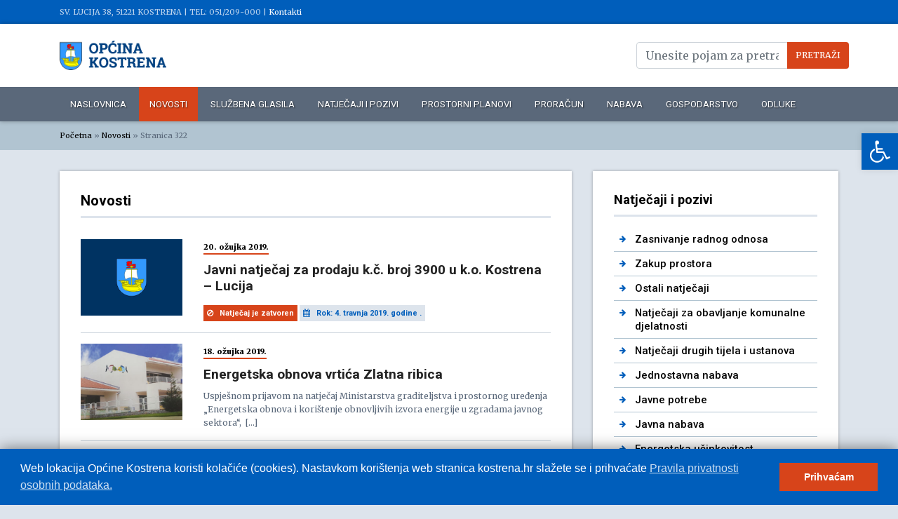

--- FILE ---
content_type: text/html; charset=UTF-8
request_url: https://kostrena.hr/novosti/page/322/
body_size: 91656
content:
<!DOCTYPE html>

<html lang="hr">

<head><meta charset="UTF-8">
    
    <meta http-equiv="X-UA-Compatible" content="IE=edge">
    <meta name="viewport" content="width=device-width, initial-scale=1.0, maximum-scale=1.0, user-scalable=no">
    <meta name='robots' content='index, follow, max-image-preview:large, max-snippet:-1, max-video-preview:-1' />

	<!-- This site is optimized with the Yoast SEO plugin v26.6 - https://yoast.com/wordpress/plugins/seo/ -->
	<title>Arhiva Novosti - Stranica 322 od 416 - Općina Kostrena</title>
	<link rel="canonical" href="https://kostrena.hr/novosti/page/322/" />
	<link rel="prev" href="https://kostrena.hr/novosti/page/321/" />
	<link rel="next" href="https://kostrena.hr/novosti/page/323/" />
	<meta property="og:locale" content="hr_HR" />
	<meta property="og:type" content="article" />
	<meta property="og:title" content="Arhiva Novosti - Stranica 322 od 416 - Općina Kostrena" />
	<meta property="og:url" content="https://kostrena.hr/novosti/" />
	<meta property="og:site_name" content="Općina Kostrena" />
	<meta name="twitter:card" content="summary_large_image" />
	<script type="application/ld+json" class="yoast-schema-graph">{"@context":"https://schema.org","@graph":[{"@type":"CollectionPage","@id":"https://kostrena.hr/novosti/","url":"https://kostrena.hr/novosti/page/322/","name":"Arhiva Novosti - Stranica 322 od 416 - Općina Kostrena","isPartOf":{"@id":"https://kostrena.hr/#website"},"breadcrumb":{"@id":"https://kostrena.hr/novosti/page/322/#breadcrumb"},"inLanguage":"hr"},{"@type":"BreadcrumbList","@id":"https://kostrena.hr/novosti/page/322/#breadcrumb","itemListElement":[{"@type":"ListItem","position":1,"name":"Početna","item":"https://kostrena.hr/"},{"@type":"ListItem","position":2,"name":"Novosti"}]},{"@type":"WebSite","@id":"https://kostrena.hr/#website","url":"https://kostrena.hr/","name":"Općina Kostrena","description":"Službene stranice Općine Kostrena","publisher":{"@id":"https://kostrena.hr/#organization"},"potentialAction":[{"@type":"SearchAction","target":{"@type":"EntryPoint","urlTemplate":"https://kostrena.hr/?s={search_term_string}"},"query-input":{"@type":"PropertyValueSpecification","valueRequired":true,"valueName":"search_term_string"}}],"inLanguage":"hr"},{"@type":"Organization","@id":"https://kostrena.hr/#organization","name":"Općina Kostrena","url":"https://kostrena.hr/","logo":{"@type":"ImageObject","inLanguage":"hr","@id":"https://kostrena.hr/#/schema/logo/image/","url":"https://kostrena.hr/wp-content/uploads/2018/02/cropped-kostrena-logo.png","contentUrl":"https://kostrena.hr/wp-content/uploads/2018/02/cropped-kostrena-logo.png","width":363,"height":100,"caption":"Općina Kostrena"},"image":{"@id":"https://kostrena.hr/#/schema/logo/image/"}}]}</script>
	<!-- / Yoast SEO plugin. -->


<link rel="alternate" type="application/rss+xml" title="Općina Kostrena &raquo; Novosti Kanal kategorija" href="https://kostrena.hr/novosti/feed/" />
<style id='wp-img-auto-sizes-contain-inline-css' type='text/css'>
img:is([sizes=auto i],[sizes^="auto," i]){contain-intrinsic-size:3000px 1500px}
/*# sourceURL=wp-img-auto-sizes-contain-inline-css */
</style>
<style id='wp-emoji-styles-inline-css' type='text/css'>

	img.wp-smiley, img.emoji {
		display: inline !important;
		border: none !important;
		box-shadow: none !important;
		height: 1em !important;
		width: 1em !important;
		margin: 0 0.07em !important;
		vertical-align: -0.1em !important;
		background: none !important;
		padding: 0 !important;
	}
/*# sourceURL=wp-emoji-styles-inline-css */
</style>
<style id='wp-block-library-inline-css' type='text/css'>
:root{--wp-block-synced-color:#7a00df;--wp-block-synced-color--rgb:122,0,223;--wp-bound-block-color:var(--wp-block-synced-color);--wp-editor-canvas-background:#ddd;--wp-admin-theme-color:#007cba;--wp-admin-theme-color--rgb:0,124,186;--wp-admin-theme-color-darker-10:#006ba1;--wp-admin-theme-color-darker-10--rgb:0,107,160.5;--wp-admin-theme-color-darker-20:#005a87;--wp-admin-theme-color-darker-20--rgb:0,90,135;--wp-admin-border-width-focus:2px}@media (min-resolution:192dpi){:root{--wp-admin-border-width-focus:1.5px}}.wp-element-button{cursor:pointer}:root .has-very-light-gray-background-color{background-color:#eee}:root .has-very-dark-gray-background-color{background-color:#313131}:root .has-very-light-gray-color{color:#eee}:root .has-very-dark-gray-color{color:#313131}:root .has-vivid-green-cyan-to-vivid-cyan-blue-gradient-background{background:linear-gradient(135deg,#00d084,#0693e3)}:root .has-purple-crush-gradient-background{background:linear-gradient(135deg,#34e2e4,#4721fb 50%,#ab1dfe)}:root .has-hazy-dawn-gradient-background{background:linear-gradient(135deg,#faaca8,#dad0ec)}:root .has-subdued-olive-gradient-background{background:linear-gradient(135deg,#fafae1,#67a671)}:root .has-atomic-cream-gradient-background{background:linear-gradient(135deg,#fdd79a,#004a59)}:root .has-nightshade-gradient-background{background:linear-gradient(135deg,#330968,#31cdcf)}:root .has-midnight-gradient-background{background:linear-gradient(135deg,#020381,#2874fc)}:root{--wp--preset--font-size--normal:16px;--wp--preset--font-size--huge:42px}.has-regular-font-size{font-size:1em}.has-larger-font-size{font-size:2.625em}.has-normal-font-size{font-size:var(--wp--preset--font-size--normal)}.has-huge-font-size{font-size:var(--wp--preset--font-size--huge)}.has-text-align-center{text-align:center}.has-text-align-left{text-align:left}.has-text-align-right{text-align:right}.has-fit-text{white-space:nowrap!important}#end-resizable-editor-section{display:none}.aligncenter{clear:both}.items-justified-left{justify-content:flex-start}.items-justified-center{justify-content:center}.items-justified-right{justify-content:flex-end}.items-justified-space-between{justify-content:space-between}.screen-reader-text{border:0;clip-path:inset(50%);height:1px;margin:-1px;overflow:hidden;padding:0;position:absolute;width:1px;word-wrap:normal!important}.screen-reader-text:focus{background-color:#ddd;clip-path:none;color:#444;display:block;font-size:1em;height:auto;left:5px;line-height:normal;padding:15px 23px 14px;text-decoration:none;top:5px;width:auto;z-index:100000}html :where(.has-border-color){border-style:solid}html :where([style*=border-top-color]){border-top-style:solid}html :where([style*=border-right-color]){border-right-style:solid}html :where([style*=border-bottom-color]){border-bottom-style:solid}html :where([style*=border-left-color]){border-left-style:solid}html :where([style*=border-width]){border-style:solid}html :where([style*=border-top-width]){border-top-style:solid}html :where([style*=border-right-width]){border-right-style:solid}html :where([style*=border-bottom-width]){border-bottom-style:solid}html :where([style*=border-left-width]){border-left-style:solid}html :where(img[class*=wp-image-]){height:auto;max-width:100%}:where(figure){margin:0 0 1em}html :where(.is-position-sticky){--wp-admin--admin-bar--position-offset:var(--wp-admin--admin-bar--height,0px)}@media screen and (max-width:600px){html :where(.is-position-sticky){--wp-admin--admin-bar--position-offset:0px}}

/*# sourceURL=wp-block-library-inline-css */
</style><style id='global-styles-inline-css' type='text/css'>
:root{--wp--preset--aspect-ratio--square: 1;--wp--preset--aspect-ratio--4-3: 4/3;--wp--preset--aspect-ratio--3-4: 3/4;--wp--preset--aspect-ratio--3-2: 3/2;--wp--preset--aspect-ratio--2-3: 2/3;--wp--preset--aspect-ratio--16-9: 16/9;--wp--preset--aspect-ratio--9-16: 9/16;--wp--preset--color--black: #000000;--wp--preset--color--cyan-bluish-gray: #abb8c3;--wp--preset--color--white: #ffffff;--wp--preset--color--pale-pink: #f78da7;--wp--preset--color--vivid-red: #cf2e2e;--wp--preset--color--luminous-vivid-orange: #ff6900;--wp--preset--color--luminous-vivid-amber: #fcb900;--wp--preset--color--light-green-cyan: #7bdcb5;--wp--preset--color--vivid-green-cyan: #00d084;--wp--preset--color--pale-cyan-blue: #8ed1fc;--wp--preset--color--vivid-cyan-blue: #0693e3;--wp--preset--color--vivid-purple: #9b51e0;--wp--preset--gradient--vivid-cyan-blue-to-vivid-purple: linear-gradient(135deg,rgb(6,147,227) 0%,rgb(155,81,224) 100%);--wp--preset--gradient--light-green-cyan-to-vivid-green-cyan: linear-gradient(135deg,rgb(122,220,180) 0%,rgb(0,208,130) 100%);--wp--preset--gradient--luminous-vivid-amber-to-luminous-vivid-orange: linear-gradient(135deg,rgb(252,185,0) 0%,rgb(255,105,0) 100%);--wp--preset--gradient--luminous-vivid-orange-to-vivid-red: linear-gradient(135deg,rgb(255,105,0) 0%,rgb(207,46,46) 100%);--wp--preset--gradient--very-light-gray-to-cyan-bluish-gray: linear-gradient(135deg,rgb(238,238,238) 0%,rgb(169,184,195) 100%);--wp--preset--gradient--cool-to-warm-spectrum: linear-gradient(135deg,rgb(74,234,220) 0%,rgb(151,120,209) 20%,rgb(207,42,186) 40%,rgb(238,44,130) 60%,rgb(251,105,98) 80%,rgb(254,248,76) 100%);--wp--preset--gradient--blush-light-purple: linear-gradient(135deg,rgb(255,206,236) 0%,rgb(152,150,240) 100%);--wp--preset--gradient--blush-bordeaux: linear-gradient(135deg,rgb(254,205,165) 0%,rgb(254,45,45) 50%,rgb(107,0,62) 100%);--wp--preset--gradient--luminous-dusk: linear-gradient(135deg,rgb(255,203,112) 0%,rgb(199,81,192) 50%,rgb(65,88,208) 100%);--wp--preset--gradient--pale-ocean: linear-gradient(135deg,rgb(255,245,203) 0%,rgb(182,227,212) 50%,rgb(51,167,181) 100%);--wp--preset--gradient--electric-grass: linear-gradient(135deg,rgb(202,248,128) 0%,rgb(113,206,126) 100%);--wp--preset--gradient--midnight: linear-gradient(135deg,rgb(2,3,129) 0%,rgb(40,116,252) 100%);--wp--preset--font-size--small: 13px;--wp--preset--font-size--medium: 20px;--wp--preset--font-size--large: 36px;--wp--preset--font-size--x-large: 42px;--wp--preset--spacing--20: 0.44rem;--wp--preset--spacing--30: 0.67rem;--wp--preset--spacing--40: 1rem;--wp--preset--spacing--50: 1.5rem;--wp--preset--spacing--60: 2.25rem;--wp--preset--spacing--70: 3.38rem;--wp--preset--spacing--80: 5.06rem;--wp--preset--shadow--natural: 6px 6px 9px rgba(0, 0, 0, 0.2);--wp--preset--shadow--deep: 12px 12px 50px rgba(0, 0, 0, 0.4);--wp--preset--shadow--sharp: 6px 6px 0px rgba(0, 0, 0, 0.2);--wp--preset--shadow--outlined: 6px 6px 0px -3px rgb(255, 255, 255), 6px 6px rgb(0, 0, 0);--wp--preset--shadow--crisp: 6px 6px 0px rgb(0, 0, 0);}:where(.is-layout-flex){gap: 0.5em;}:where(.is-layout-grid){gap: 0.5em;}body .is-layout-flex{display: flex;}.is-layout-flex{flex-wrap: wrap;align-items: center;}.is-layout-flex > :is(*, div){margin: 0;}body .is-layout-grid{display: grid;}.is-layout-grid > :is(*, div){margin: 0;}:where(.wp-block-columns.is-layout-flex){gap: 2em;}:where(.wp-block-columns.is-layout-grid){gap: 2em;}:where(.wp-block-post-template.is-layout-flex){gap: 1.25em;}:where(.wp-block-post-template.is-layout-grid){gap: 1.25em;}.has-black-color{color: var(--wp--preset--color--black) !important;}.has-cyan-bluish-gray-color{color: var(--wp--preset--color--cyan-bluish-gray) !important;}.has-white-color{color: var(--wp--preset--color--white) !important;}.has-pale-pink-color{color: var(--wp--preset--color--pale-pink) !important;}.has-vivid-red-color{color: var(--wp--preset--color--vivid-red) !important;}.has-luminous-vivid-orange-color{color: var(--wp--preset--color--luminous-vivid-orange) !important;}.has-luminous-vivid-amber-color{color: var(--wp--preset--color--luminous-vivid-amber) !important;}.has-light-green-cyan-color{color: var(--wp--preset--color--light-green-cyan) !important;}.has-vivid-green-cyan-color{color: var(--wp--preset--color--vivid-green-cyan) !important;}.has-pale-cyan-blue-color{color: var(--wp--preset--color--pale-cyan-blue) !important;}.has-vivid-cyan-blue-color{color: var(--wp--preset--color--vivid-cyan-blue) !important;}.has-vivid-purple-color{color: var(--wp--preset--color--vivid-purple) !important;}.has-black-background-color{background-color: var(--wp--preset--color--black) !important;}.has-cyan-bluish-gray-background-color{background-color: var(--wp--preset--color--cyan-bluish-gray) !important;}.has-white-background-color{background-color: var(--wp--preset--color--white) !important;}.has-pale-pink-background-color{background-color: var(--wp--preset--color--pale-pink) !important;}.has-vivid-red-background-color{background-color: var(--wp--preset--color--vivid-red) !important;}.has-luminous-vivid-orange-background-color{background-color: var(--wp--preset--color--luminous-vivid-orange) !important;}.has-luminous-vivid-amber-background-color{background-color: var(--wp--preset--color--luminous-vivid-amber) !important;}.has-light-green-cyan-background-color{background-color: var(--wp--preset--color--light-green-cyan) !important;}.has-vivid-green-cyan-background-color{background-color: var(--wp--preset--color--vivid-green-cyan) !important;}.has-pale-cyan-blue-background-color{background-color: var(--wp--preset--color--pale-cyan-blue) !important;}.has-vivid-cyan-blue-background-color{background-color: var(--wp--preset--color--vivid-cyan-blue) !important;}.has-vivid-purple-background-color{background-color: var(--wp--preset--color--vivid-purple) !important;}.has-black-border-color{border-color: var(--wp--preset--color--black) !important;}.has-cyan-bluish-gray-border-color{border-color: var(--wp--preset--color--cyan-bluish-gray) !important;}.has-white-border-color{border-color: var(--wp--preset--color--white) !important;}.has-pale-pink-border-color{border-color: var(--wp--preset--color--pale-pink) !important;}.has-vivid-red-border-color{border-color: var(--wp--preset--color--vivid-red) !important;}.has-luminous-vivid-orange-border-color{border-color: var(--wp--preset--color--luminous-vivid-orange) !important;}.has-luminous-vivid-amber-border-color{border-color: var(--wp--preset--color--luminous-vivid-amber) !important;}.has-light-green-cyan-border-color{border-color: var(--wp--preset--color--light-green-cyan) !important;}.has-vivid-green-cyan-border-color{border-color: var(--wp--preset--color--vivid-green-cyan) !important;}.has-pale-cyan-blue-border-color{border-color: var(--wp--preset--color--pale-cyan-blue) !important;}.has-vivid-cyan-blue-border-color{border-color: var(--wp--preset--color--vivid-cyan-blue) !important;}.has-vivid-purple-border-color{border-color: var(--wp--preset--color--vivid-purple) !important;}.has-vivid-cyan-blue-to-vivid-purple-gradient-background{background: var(--wp--preset--gradient--vivid-cyan-blue-to-vivid-purple) !important;}.has-light-green-cyan-to-vivid-green-cyan-gradient-background{background: var(--wp--preset--gradient--light-green-cyan-to-vivid-green-cyan) !important;}.has-luminous-vivid-amber-to-luminous-vivid-orange-gradient-background{background: var(--wp--preset--gradient--luminous-vivid-amber-to-luminous-vivid-orange) !important;}.has-luminous-vivid-orange-to-vivid-red-gradient-background{background: var(--wp--preset--gradient--luminous-vivid-orange-to-vivid-red) !important;}.has-very-light-gray-to-cyan-bluish-gray-gradient-background{background: var(--wp--preset--gradient--very-light-gray-to-cyan-bluish-gray) !important;}.has-cool-to-warm-spectrum-gradient-background{background: var(--wp--preset--gradient--cool-to-warm-spectrum) !important;}.has-blush-light-purple-gradient-background{background: var(--wp--preset--gradient--blush-light-purple) !important;}.has-blush-bordeaux-gradient-background{background: var(--wp--preset--gradient--blush-bordeaux) !important;}.has-luminous-dusk-gradient-background{background: var(--wp--preset--gradient--luminous-dusk) !important;}.has-pale-ocean-gradient-background{background: var(--wp--preset--gradient--pale-ocean) !important;}.has-electric-grass-gradient-background{background: var(--wp--preset--gradient--electric-grass) !important;}.has-midnight-gradient-background{background: var(--wp--preset--gradient--midnight) !important;}.has-small-font-size{font-size: var(--wp--preset--font-size--small) !important;}.has-medium-font-size{font-size: var(--wp--preset--font-size--medium) !important;}.has-large-font-size{font-size: var(--wp--preset--font-size--large) !important;}.has-x-large-font-size{font-size: var(--wp--preset--font-size--x-large) !important;}
/*# sourceURL=global-styles-inline-css */
</style>

<style id='classic-theme-styles-inline-css' type='text/css'>
/*! This file is auto-generated */
.wp-block-button__link{color:#fff;background-color:#32373c;border-radius:9999px;box-shadow:none;text-decoration:none;padding:calc(.667em + 2px) calc(1.333em + 2px);font-size:1.125em}.wp-block-file__button{background:#32373c;color:#fff;text-decoration:none}
/*# sourceURL=/wp-includes/css/classic-themes.min.css */
</style>
<link rel='stylesheet' id='contact-form-7-css' href='https://kostrena.hr/wp-content/plugins/contact-form-7/includes/css/styles.css?ver=6.1.4' type='text/css' media='all' />
<style id='contact-form-7-inline-css' type='text/css'>
.wpcf7 .wpcf7-recaptcha iframe {margin-bottom: 0;}.wpcf7 .wpcf7-recaptcha[data-align="center"] > div {margin: 0 auto;}.wpcf7 .wpcf7-recaptcha[data-align="right"] > div {margin: 0 0 0 auto;}
/*# sourceURL=contact-form-7-inline-css */
</style>
<link rel='stylesheet' id='pojo-a11y-css' href='https://kostrena.hr/wp-content/plugins/pojo-accessibility/modules/legacy/assets/css/style.min.css?ver=1.0.0' type='text/css' media='all' />
<script type="text/javascript" src="https://kostrena.hr/wp-includes/js/jquery/jquery.min.js?ver=3.7.1" id="jquery-core-js"></script>
<script type="text/javascript" src="https://kostrena.hr/wp-includes/js/jquery/jquery-migrate.min.js?ver=3.4.1" id="jquery-migrate-js"></script>
<script type="text/javascript" id="3d-flip-book-client-locale-loader-js-extra">
/* <![CDATA[ */
var FB3D_CLIENT_LOCALE = {"ajaxurl":"https://kostrena.hr/wp-admin/admin-ajax.php","dictionary":{"Table of contents":"Table of contents","Close":"Close","Bookmarks":"Bookmarks","Thumbnails":"Thumbnails","Search":"Search","Share":"Share","Facebook":"Facebook","Twitter":"Twitter","Email":"Email","Play":"Play","Previous page":"Previous page","Next page":"Next page","Zoom in":"Zoom in","Zoom out":"Zoom out","Fit view":"Fit view","Auto play":"Auto play","Full screen":"Full screen","More":"More","Smart pan":"Smart pan","Single page":"Single page","Sounds":"Sounds","Stats":"Stats","Print":"Print","Download":"Download","Goto first page":"Goto first page","Goto last page":"Goto last page"},"images":"https://kostrena.hr/wp-content/plugins/interactive-3d-flipbook-powered-physics-engine/assets/images/","jsData":{"urls":[],"posts":{"ids_mis":[],"ids":[]},"pages":[],"firstPages":[],"bookCtrlProps":[],"bookTemplates":[]},"key":"3d-flip-book","pdfJS":{"pdfJsLib":"https://kostrena.hr/wp-content/plugins/interactive-3d-flipbook-powered-physics-engine/assets/js/pdf.min.js?ver=4.3.136","pdfJsWorker":"https://kostrena.hr/wp-content/plugins/interactive-3d-flipbook-powered-physics-engine/assets/js/pdf.worker.js?ver=4.3.136","stablePdfJsLib":"https://kostrena.hr/wp-content/plugins/interactive-3d-flipbook-powered-physics-engine/assets/js/stable/pdf.min.js?ver=2.5.207","stablePdfJsWorker":"https://kostrena.hr/wp-content/plugins/interactive-3d-flipbook-powered-physics-engine/assets/js/stable/pdf.worker.js?ver=2.5.207","pdfJsCMapUrl":"https://kostrena.hr/wp-content/plugins/interactive-3d-flipbook-powered-physics-engine/assets/cmaps/"},"cacheurl":"https://kostrena.hr/wp-content/uploads/3d-flip-book/cache/","pluginsurl":"https://kostrena.hr/wp-content/plugins/","pluginurl":"https://kostrena.hr/wp-content/plugins/interactive-3d-flipbook-powered-physics-engine/","thumbnailSize":{"width":"150","height":"150"},"version":"1.16.17"};
//# sourceURL=3d-flip-book-client-locale-loader-js-extra
/* ]]> */
</script>
<script type="text/javascript" src="https://kostrena.hr/wp-content/plugins/interactive-3d-flipbook-powered-physics-engine/assets/js/client-locale-loader.js?ver=1.16.17" id="3d-flip-book-client-locale-loader-js" async="async" data-wp-strategy="async"></script>
<link rel="https://api.w.org/" href="https://kostrena.hr/wp-json/" /><link rel="alternate" title="JSON" type="application/json" href="https://kostrena.hr/wp-json/wp/v2/categories/2" /><link rel="EditURI" type="application/rsd+xml" title="RSD" href="https://kostrena.hr/xmlrpc.php?rsd" />
<style type="text/css">
#pojo-a11y-toolbar .pojo-a11y-toolbar-toggle a{ background-color: #005ebb;	color: #ffffff;}
#pojo-a11y-toolbar .pojo-a11y-toolbar-overlay, #pojo-a11y-toolbar .pojo-a11y-toolbar-overlay ul.pojo-a11y-toolbar-items.pojo-a11y-links{ border-color: #005ebb;}
body.pojo-a11y-focusable a:focus{ outline-style: solid !important;	outline-width: 1px !important;	outline-color: #ff0000 !important;}
#pojo-a11y-toolbar{ top: 190px !important;}
#pojo-a11y-toolbar .pojo-a11y-toolbar-overlay{ background-color: #ffffff;}
#pojo-a11y-toolbar .pojo-a11y-toolbar-overlay ul.pojo-a11y-toolbar-items li.pojo-a11y-toolbar-item a, #pojo-a11y-toolbar .pojo-a11y-toolbar-overlay p.pojo-a11y-toolbar-title{ color: #333333;}
#pojo-a11y-toolbar .pojo-a11y-toolbar-overlay ul.pojo-a11y-toolbar-items li.pojo-a11y-toolbar-item a.active{ background-color: #005ebb;	color: #ffffff;}
@media (max-width: 767px) { #pojo-a11y-toolbar { top: 150px !important; } }</style>    <!--basic css-->
<link rel="stylesheet" type="text/css" href="https://kostrena.hr/wp-content/themes/kostrena/assets/css/bootstrap.css?v=1.15">
<link rel="stylesheet" type="text/css" href="https://kostrena.hr/wp-content/themes/kostrena/assets/vendor/fancybox/jquery.fancybox.min.css">
<link rel="stylesheet" type="text/css" href="https://kostrena.hr/wp-content/themes/kostrena/assets/vendor/fontawesome/css/font-awesome.min.css">

<!--site css-->
<link rel="stylesheet" type="text/css" href="https://kostrena.hr/wp-content/themes/kostrena/assets/css/style.css?v=2.01">    <!--basic js-->
<script type="text/javascript" src="https://kostrena.hr/wp-content/themes/kostrena/assets/vendor/jquery/jquery-3.3.1.min.js"></script>
<script type="text/javascript" src="https://kostrena.hr/wp-content/themes/kostrena/assets/js/tether.min.js"></script>
<script type="text/javascript" src="https://kostrena.hr/wp-content/themes/kostrena/assets/js/bootstrap.bundle.min.js"></script>

<!--vendor js-->
<script type="text/javascript" src="https://kostrena.hr/wp-content/themes/kostrena/assets/vendor/slickslider/slick.min.js"></script>
<script type="text/javascript" src="https://kostrena.hr/wp-content/themes/kostrena/assets/vendor/fancybox/jquery.fancybox.min.js"></script>

<!--site js-->
<script type="text/javascript" src="https://kostrena.hr/wp-content/themes/kostrena/assets/js/app.js?v=1.5"></script>

<link rel="apple-touch-icon" sizes="57x57" href="/apple-icon-57x57.png">
<link rel="apple-touch-icon" sizes="60x60" href="/apple-icon-60x60.png">
<link rel="apple-touch-icon" sizes="72x72" href="/apple-icon-72x72.png">
<link rel="apple-touch-icon" sizes="76x76" href="/apple-icon-76x76.png">
<link rel="apple-touch-icon" sizes="114x114" href="/apple-icon-114x114.png">
<link rel="apple-touch-icon" sizes="120x120" href="/apple-icon-120x120.png">
<link rel="apple-touch-icon" sizes="144x144" href="/apple-icon-144x144.png">
<link rel="apple-touch-icon" sizes="152x152" href="/apple-icon-152x152.png">
<link rel="apple-touch-icon" sizes="180x180" href="/apple-icon-180x180.png">
<link rel="icon" type="image/png" sizes="192x192"  href="/android-icon-192x192.png">
<link rel="icon" type="image/png" sizes="32x32" href="/favicon-32x32.png">
<link rel="icon" type="image/png" sizes="96x96" href="/favicon-96x96.png">
<link rel="icon" type="image/png" sizes="16x16" href="/favicon-16x16.png">
<link rel="manifest" href="/manifest.json">
<meta name="msapplication-TileColor" content="#ffffff">
<meta name="msapplication-TileImage" content="/ms-icon-144x144.png">
<meta name="theme-color" content="#005EBB">

</head>
<body class="archive paged category category-novosti category-2 wp-custom-logo paged-322 category-paged-322 wp-theme-kostrena">


<header class="header-main-wrapper">
    <div class="header-top">
        <div class="container">
            <div><span class="d-none d-sm-inline">SV. LUCIJA 38, 51221 KOSTRENA | </span>TEL: 051/209-000 | <a href="/kontakt-informacije/">Kontakti</a></div>

        </div>
    </div>

    <div class="header-placeholder">
        <div class="header-main js-header-main">

            <div class="container">
                <div class="row">
                    <div class="col-8 col-sm-6">
                        <div class="site-logo-wrap">
                            <div class="site-logo">
                                                                <a href="/"><img src="https://kostrena.hr/wp-content/uploads/2018/02/cropped-kostrena-logo.png" class="img-fluid"></a>
                            </div>
                        </div>
                    </div>
                    <div class="col-4 col-sm-6">
                        <div class="search-form-wrap d-none d-lg-block">
                            <form role="search" method="get" id="searchform" class="searchform"
                                  action="https://kostrena.hr/">

                                <div class="input-group">
                                    <input type="text" class="form-control" placeholder="Unesite pojam za pretragu ..."
                                           value=""
                                           name="s" id="s">
                                    <div class="input-group-append">
                                        <input type="submit" id="searchsubmit" class="btn btn-secondary"
                                               value="Pretraži">
                                    </div>
                                </div>

                            </form>
                        </div>
                        <div class="mobile-animated-menu-trigger d-block d-lg-none"><i class="fa fa-bars"></i></div>

                    </div>
                </div>


            </div>
            <nav class="main-nav d-none d-lg-block">
                <div class="container">
                    <div class="menu-glavni-izbornik-container"><ul id="menu-glavni-izbornik" class="menu"><li id="menu-item-95" class="menu-item menu-item-type-post_type menu-item-object-page menu-item-home menu-item-95"><a href="https://kostrena.hr/">Naslovnica</a></li>
<li id="menu-item-1129" class="menu-item menu-item-type-taxonomy menu-item-object-category current-menu-item current-menu-ancestor current-menu-parent menu-item-has-children menu-item-1129"><a href="https://kostrena.hr/novosti/" aria-current="page">Novosti</a>
<ul class="sub-menu">
	<li id="menu-item-93" class="menu-item menu-item-type-taxonomy menu-item-object-category current-menu-item menu-item-93"><a href="https://kostrena.hr/novosti/" aria-current="page">Novosti</a></li>
	<li id="menu-item-94" class="menu-item menu-item-type-taxonomy menu-item-object-category menu-item-94"><a href="https://kostrena.hr/obavijesti/">Obavijesti</a></li>
	<li id="menu-item-1130" class="menu-item menu-item-type-taxonomy menu-item-object-category menu-item-1130"><a href="https://kostrena.hr/informacije-za-gradane/">Informacije za građane</a></li>
</ul>
</li>
<li id="menu-item-1131" class="menu-item menu-item-type-post_type menu-item-object-page menu-item-has-children menu-item-1131"><a href="https://kostrena.hr/sluzbena-glasila/">Službena glasila</a>
<ul class="sub-menu">
	<li id="menu-item-206" class="menu-item menu-item-type-post_type menu-item-object-page menu-item-206"><a href="https://kostrena.hr/sluzbena-glasila/sluzbene-novine-pgz/">Službene novine PGŽ</a></li>
	<li id="menu-item-207" class="menu-item menu-item-type-post_type menu-item-object-page menu-item-207"><a href="https://kostrena.hr/sluzbena-glasila/sluzbene-novine-opcine-kostrena/">Službene novine Općine Kostrena</a></li>
</ul>
</li>
<li id="menu-item-155" class="menu-item menu-item-type-taxonomy menu-item-object-category menu-item-has-children menu-item-155"><a href="https://kostrena.hr/natjecaji/">Natječaji i pozivi</a>
<ul class="sub-menu">
	<li id="menu-item-156" class="menu-item menu-item-type-taxonomy menu-item-object-category menu-item-156"><a href="https://kostrena.hr/natjecaji/energetska-ucinkovitost/">Energetska učinkovitost</a></li>
	<li id="menu-item-157" class="menu-item menu-item-type-taxonomy menu-item-object-category menu-item-157"><a href="https://kostrena.hr/natjecaji/javne-potrebe/">Javne potrebe</a></li>
	<li id="menu-item-2063" class="menu-item menu-item-type-taxonomy menu-item-object-category menu-item-2063"><a href="https://kostrena.hr/natjecaji/zasnivanje-radnog-odnosa/">Zasnivanje radnog odnosa</a></li>
	<li id="menu-item-2065" class="menu-item menu-item-type-taxonomy menu-item-object-category menu-item-2065"><a href="https://kostrena.hr/natjecaji/javna-nabava/">Javna nabava</a></li>
	<li id="menu-item-2069" class="menu-item menu-item-type-taxonomy menu-item-object-category menu-item-2069"><a href="https://kostrena.hr/natjecaji/jednostavna-nabava/">Jednostavna nabava</a></li>
	<li id="menu-item-2067" class="menu-item menu-item-type-taxonomy menu-item-object-category menu-item-2067"><a href="https://kostrena.hr/natjecaji/zakup-prostora/">Zakup prostora</a></li>
	<li id="menu-item-158" class="menu-item menu-item-type-taxonomy menu-item-object-category menu-item-158"><a href="https://kostrena.hr/natjecaji/natjecaji-drugih-tijela-i-ustanova/">Natječaji drugih tijela i ustanova</a></li>
	<li id="menu-item-3143" class="menu-item menu-item-type-taxonomy menu-item-object-category menu-item-3143"><a href="https://kostrena.hr/natjecaji/natjecaji-za-obavljanje-komunalne-djelatnosti/">Natječaji za obavljanje komunalne djelatnosti</a></li>
</ul>
</li>
<li id="menu-item-209" class="menu-item menu-item-type-post_type menu-item-object-page menu-item-has-children menu-item-209"><a href="https://kostrena.hr/prostorni-planovi/">Prostorni planovi</a>
<ul class="sub-menu">
	<li id="menu-item-22676" class="menu-item menu-item-type-post_type menu-item-object-page menu-item-22676"><a href="https://kostrena.hr/prostorni-planovi/prostorni-plan-uredenja-i-urbanisticki-planovi/">Prostorni plan uređenja i urbanistički planovi</a></li>
	<li id="menu-item-24778" class="menu-item menu-item-type-post_type menu-item-object-page menu-item-24778"><a href="https://kostrena.hr/prostorni-planovi/obavijesti/">Obavijesti</a></li>
</ul>
</li>
<li id="menu-item-233" class="menu-item menu-item-type-post_type menu-item-object-page menu-item-has-children menu-item-233"><a href="https://kostrena.hr/proracun/">Proračun</a>
<ul class="sub-menu">
	<li id="menu-item-26308" class="menu-item menu-item-type-post_type menu-item-object-page menu-item-26308"><a href="https://kostrena.hr/proracun/transparentnost-proracuna/">Transparentnost proračuna</a></li>
	<li id="menu-item-31223" class="menu-item menu-item-type-post_type menu-item-object-page menu-item-31223"><a href="https://kostrena.hr/proracun/proracun-opcine-kostrena-za-2026-godinu/">Proračun Općine Kostrena za 2026.</a></li>
	<li id="menu-item-28457" class="menu-item menu-item-type-post_type menu-item-object-page menu-item-28457"><a href="https://kostrena.hr/proracun/proracun-opcine-kostrena-za-2025-godinu/">Proračun Općine Kostrena za 2025.</a></li>
	<li id="menu-item-25791" class="menu-item menu-item-type-post_type menu-item-object-page menu-item-25791"><a href="https://kostrena.hr/proracun/proracun-opcine-kostrena-za-2024-godinu/">Proračun Općine Kostrena za 2024.</a></li>
	<li id="menu-item-22497" class="menu-item menu-item-type-post_type menu-item-object-page menu-item-22497"><a href="https://kostrena.hr/proracun/proracun-opcine-kostrena-za-2023-godinu/">Proračun Općine Kostrena za 2023.</a></li>
	<li id="menu-item-19054" class="menu-item menu-item-type-post_type menu-item-object-page menu-item-19054"><a href="https://kostrena.hr/proracun/proracun-opcine-kostrena-za-2022-godinu/">Proračun Općine Kostrena za 2022.</a></li>
	<li id="menu-item-15084" class="menu-item menu-item-type-post_type menu-item-object-page menu-item-15084"><a href="https://kostrena.hr/proracun/proracun-opcine-kostrena-za-2021-godinu/">Proračun Općine Kostrena za 2021.</a></li>
	<li id="menu-item-10293" class="menu-item menu-item-type-post_type menu-item-object-page menu-item-10293"><a href="https://kostrena.hr/proracun/proracun-opcine-kostrena-za-2020/">Proračun Općine Kostrena za 2020.</a></li>
	<li id="menu-item-5998" class="menu-item menu-item-type-post_type menu-item-object-page menu-item-5998"><a href="https://kostrena.hr/proracun/proracun-opcine-kostrena-za-2019/">Proračun Općine Kostrena za 2019.</a></li>
	<li id="menu-item-240" class="menu-item menu-item-type-post_type menu-item-object-page menu-item-240"><a href="https://kostrena.hr/proracun/proracun-opcine-kostrena-2018/">Proračun Općine Kostrena za 2018.</a></li>
	<li id="menu-item-239" class="menu-item menu-item-type-post_type menu-item-object-page menu-item-239"><a href="https://kostrena.hr/proracun/proracun-opcine-kostrena-2017/">Proračun Općine Kostrena za 2017.</a></li>
	<li id="menu-item-238" class="menu-item menu-item-type-post_type menu-item-object-page menu-item-238"><a href="https://kostrena.hr/proracun/proracun-opcine-kostrena-2016/">Proračun Općine Kostrena za 2016.</a></li>
	<li id="menu-item-237" class="menu-item menu-item-type-post_type menu-item-object-page menu-item-237"><a href="https://kostrena.hr/proracun/proracun-opcine-kostrena-2015/">Proračun Općine Kostrena za 2015.</a></li>
	<li id="menu-item-236" class="menu-item menu-item-type-post_type menu-item-object-page menu-item-236"><a href="https://kostrena.hr/proracun/proracun-opcine-kostrena-2014/">Proračun Općine Kostrena za 2014.</a></li>
	<li id="menu-item-235" class="menu-item menu-item-type-post_type menu-item-object-page menu-item-235"><a href="https://kostrena.hr/proracun/proracun-opcine-kostrena-2013/">Proračun Općine Kostrena za 2013.</a></li>
	<li id="menu-item-234" class="menu-item menu-item-type-post_type menu-item-object-page menu-item-234"><a href="https://kostrena.hr/proracun/donacije-i-sponzorstva/">Donacije i sponzorstva</a></li>
</ul>
</li>
<li id="menu-item-275" class="menu-item menu-item-type-post_type menu-item-object-page menu-item-has-children menu-item-275"><a href="https://kostrena.hr/nabava/">Nabava</a>
<ul class="sub-menu">
	<li id="menu-item-276" class="menu-item menu-item-type-post_type menu-item-object-page menu-item-276"><a href="https://kostrena.hr/nabava/javna-nabava/">Javna nabava</a></li>
	<li id="menu-item-277" class="menu-item menu-item-type-post_type menu-item-object-page menu-item-277"><a href="https://kostrena.hr/nabava/jednostavna-nabava/">Jednostavna nabava</a></li>
	<li id="menu-item-278" class="menu-item menu-item-type-post_type menu-item-object-page menu-item-278"><a href="https://kostrena.hr/nabava/ugovori-okvirni-sporazumi/">Ostali ugovori i okvirni sporazumi</a></li>
</ul>
</li>
<li id="menu-item-5151" class="menu-item menu-item-type-post_type menu-item-object-page menu-item-5151"><a href="https://kostrena.hr/gospodarstvo/">Gospodarstvo</a></li>
<li id="menu-item-1034" class="menu-item menu-item-type-custom menu-item-object-custom menu-item-1034"><a href="http://sjednice.kostrena.hr/">Odluke</a></li>
</ul></div>                </div>
            </nav>
        </div>

    </div>


</header>
    <div class="breadcrumb-wrap">
        <div class="container">
            <p id="breadcrumbs"><span><span><a href="https://kostrena.hr/">Početna</a></span> » <span><a href="https://kostrena.hr/novosti/">Novosti</a></span> » <span class="breadcrumb_last" aria-current="page">Stranica 322</span></span></p>        </div>
    </div>



    <section class="section-main">


        <div class="container">

                        <div class="row">

                <div class="col-md-8 col-lg-8">
                    <div class="content-box">

                        
                        <h2 class="heading-section">Novosti</h2>
                                                    <div class="article-box-2">
                                <div class="row">
                                    <div class="col-sm-4 col-lg-3">

                                        <a href="https://kostrena.hr/javni-natjecaj-za-prodaju-k-c-broj-3900-u-k-o-kostrena-lucija/">
                                            <img src="/wp-content/themes/kostrena/images/placeholder-400x300.jpg"
                                                 alt="" class="img-fluid">
                                            </a>                                    </div>
                                    <div class="col-sm-8 col-lg-9">
                                        <div class="article-date">

                                            <!--                                            -->
                                            <span>20. ožujka 2019.</span>
                                        </div>

                                        <h3 class="h3"><a href="https://kostrena.hr/javni-natjecaj-za-prodaju-k-c-broj-3900-u-k-o-kostrena-lucija/">Javni natječaj za prodaju k.č. broj 3900 u k.o. Kostrena &#8211; Lucija</a></h3>                                        
                                        <p></p>

                                                                                
                                                                                            <div class="alert alert-alt alert-danger"><i class="fa fa-ban"></i>&nbsp;&nbsp; Natječaj je zatvoren</div>                                                                                    
                                                                                    <div class="alert alert-alt alert-info"><i class="fa fa-calendar"></i>&nbsp;&nbsp;
                                                Rok: 4. travnja 2019.                                                godine                                                .
                                            </div>
                                        

                                    </div>
                                </div>
                            </div>
                                                    <div class="article-box-2">
                                <div class="row">
                                    <div class="col-sm-4 col-lg-3">

                                        <a href="https://kostrena.hr/energetska-obnova-vrtica-zlatna-ribica/"><img width="400" height="300" src="https://kostrena.hr/wp-content/uploads/2019/03/Zlatna-ribica-Kostrena-400x300.jpg" class="img-fluid wp-post-image" alt="" decoding="async" loading="lazy" /></a>                                    </div>
                                    <div class="col-sm-8 col-lg-9">
                                        <div class="article-date">

                                            <!--                                            -->
                                            <span>18. ožujka 2019.</span>
                                        </div>

                                        <h3 class="h3"><a href="https://kostrena.hr/energetska-obnova-vrtica-zlatna-ribica/">Energetska obnova vrtića Zlatna ribica</a></h3>                                        
                                        <p>Uspješnom prijavom na natječaj Ministarstva graditeljstva i prostornog uređenja „Energetska obnova i korištenje obnovljivih izvora energije u zgradama javnog sektora“,  [&hellip;]</p>

                                                                                
                                        

                                    </div>
                                </div>
                            </div>
                                                    <div class="article-box-2">
                                <div class="row">
                                    <div class="col-sm-4 col-lg-3">

                                        <a href="https://kostrena.hr/mogucnost-isplate-za-djecu-i-mlade-iz-fonda-solidarnosti-primorsko-goranske-zupanije/">
                                            <img src="/wp-content/themes/kostrena/images/placeholder-400x300.jpg"
                                                 alt="" class="img-fluid">
                                            </a>                                    </div>
                                    <div class="col-sm-8 col-lg-9">
                                        <div class="article-date">

                                            <!--                                            -->
                                            <span>18. ožujka 2019.</span>
                                        </div>

                                        <h3 class="h3"><a href="https://kostrena.hr/mogucnost-isplate-za-djecu-i-mlade-iz-fonda-solidarnosti-primorsko-goranske-zupanije/">Mogućnost isplate za djecu i mlade iz Fonda solidarnosti Primorsko-goranske županije</a></h3>                                        
                                        <p>Županijska skupština PGŽ donijela je 15. studenog 2018. godine Odluku o osnivanju Fonda solidarnosti za djecu i mlade Primorsko-goranske županije. [&hellip;]</p>

                                                                                
                                        

                                    </div>
                                </div>
                            </div>
                                                    <div class="article-box-2">
                                <div class="row">
                                    <div class="col-sm-4 col-lg-3">

                                        <a href="https://kostrena.hr/najava-kostrena-bike/"><img width="400" height="300" src="https://kostrena.hr/wp-content/uploads/2019/03/53777514_1023326997865416_6396318549949808640_o-400x300.jpg" class="img-fluid wp-post-image" alt="" decoding="async" loading="lazy" /></a>                                    </div>
                                    <div class="col-sm-8 col-lg-9">
                                        <div class="article-date">

                                            <!--                                            -->
                                            <span>18. ožujka 2019.</span>
                                        </div>

                                        <h3 class="h3"><a href="https://kostrena.hr/najava-kostrena-bike/">Najava: KOSTRENA BIKE</a></h3>                                        
                                        <p>S namjerom proširivanja ponude sadržaja namijenjenih rekreaciji i razvoju cikloturizma, Kostrena je uredila 26 kilometara mountain bike staza koje će [&hellip;]</p>

                                                                                
                                        

                                    </div>
                                </div>
                            </div>
                                                    <div class="article-box-2">
                                <div class="row">
                                    <div class="col-sm-4 col-lg-3">

                                        <a href="https://kostrena.hr/najava-humanitarne-akcije-svijetlimo-za-autizam/"><img width="400" height="300" src="https://kostrena.hr/wp-content/uploads/2019/03/autizam-400x300.jpg" class="img-fluid wp-post-image" alt="" decoding="async" loading="lazy" /></a>                                    </div>
                                    <div class="col-sm-8 col-lg-9">
                                        <div class="article-date">

                                            <!--                                            -->
                                            <span>18. ožujka 2019.</span>
                                        </div>

                                        <h3 class="h3"><a href="https://kostrena.hr/najava-humanitarne-akcije-svijetlimo-za-autizam/">Najava humanitarne akcije &#8220;Svijetlimo za autizam&#8221;</a></h3>                                        
                                        <p>Povodom Svjetskog dana svjesnosti o autizmu 6. travnja u 18 sati na početku šetnice u Kostreni (kod caffe bara Galeb) [&hellip;]</p>

                                                                                
                                        

                                    </div>
                                </div>
                            </div>
                        


                        <div class="paginate-links"><a class="prev page-numbers" href="https://kostrena.hr/novosti/page/321/"><<</a>
<a class="page-numbers" href="https://kostrena.hr/novosti/page/1/">1</a>
<span class="page-numbers dots">&hellip;</span>
<a class="page-numbers" href="https://kostrena.hr/novosti/page/320/">320</a>
<a class="page-numbers" href="https://kostrena.hr/novosti/page/321/">321</a>
<span aria-current="page" class="page-numbers current">322</span>
<a class="page-numbers" href="https://kostrena.hr/novosti/page/323/">323</a>
<a class="page-numbers" href="https://kostrena.hr/novosti/page/324/">324</a>
<span class="page-numbers dots">&hellip;</span>
<a class="page-numbers" href="https://kostrena.hr/novosti/page/416/">416</a>
<a class="next page-numbers" href="https://kostrena.hr/novosti/page/323/">>></a></div>                    </div>
                </div>
                                                <div class="col-md-4 col-lg-4">
                    <div class="right-sidebar">


                        <!-- SAVJETOVANJA nav -->



                        <!--                        Lista podstranica-->
                        
                                                <div class="widget-box content-box"> 
                        <h4 class="heading-widget">Natječaji i pozivi</h4>
                        <ul class="aside-menu">
                            	<li class="cat-item cat-item-36"><a href="https://kostrena.hr/natjecaji/zasnivanje-radnog-odnosa/">Zasnivanje radnog odnosa</a>
</li>
	<li class="cat-item cat-item-49"><a href="https://kostrena.hr/natjecaji/zakup-prostora/">Zakup prostora</a>
</li>
	<li class="cat-item cat-item-32"><a href="https://kostrena.hr/natjecaji/ostali-natjecaji/">Ostali natječaji</a>
</li>
	<li class="cat-item cat-item-57"><a href="https://kostrena.hr/natjecaji/natjecaji-za-obavljanje-komunalne-djelatnosti/">Natječaji za obavljanje komunalne djelatnosti</a>
</li>
	<li class="cat-item cat-item-9"><a href="https://kostrena.hr/natjecaji/natjecaji-drugih-tijela-i-ustanova/">Natječaji drugih tijela i ustanova</a>
</li>
	<li class="cat-item cat-item-40"><a href="https://kostrena.hr/natjecaji/jednostavna-nabava/">Jednostavna nabava</a>
</li>
	<li class="cat-item cat-item-8"><a href="https://kostrena.hr/natjecaji/javne-potrebe/">Javne potrebe</a>
</li>
	<li class="cat-item cat-item-39"><a href="https://kostrena.hr/natjecaji/javna-nabava/">Javna nabava</a>
</li>
	<li class="cat-item cat-item-7"><a href="https://kostrena.hr/natjecaji/energetska-ucinkovitost/">Energetska učinkovitost</a>
</li>
</ul></div>                                




                                




<!-- savjetovanja-->




                                
                                






                                
                                








                                <div class="menu-zatavice-sidebar-container"><ul id="menu-zatavice-sidebar" class="zastavice-menu-wrap"><li id="menu-item-18184" class="menu-item menu-item-type-post_type menu-item-object-post menu-item-18184"><a href="https://kostrena.hr/18134-2/"><div class="bcg-zastavica" style="background-image:url(https://kostrena.hr/wp-content/uploads/2021/09/GOPD-podloga-Large-400x400.jpeg)"><span class="z-title">Općina Kostrena &#8211; prijatelj djece<span class="z-desc"></span></span></div></a></li>
<li id="menu-item-18464" class="menu-item menu-item-type-post_type menu-item-object-page menu-item-18464"><a href="https://kostrena.hr/savjet-mladih/"><div class="bcg-zastavica" style="background-image:url(https://kostrena.hr/wp-content/uploads/2021/10/savjetmladih.jpg)"><span class="z-title">Savjet mladih<span class="z-desc"> Općina Kostrena</span></span></div></a></li>
<li id="menu-item-16250" class="menu-item menu-item-type-custom menu-item-object-custom menu-item-16250"><a target="_blank" href="https://nasakostrena.hr/"><div class="bcg-zastavica" style="background-image:url(https://kostrena.hr/wp-content/uploads/2022/07/nkbcg-400x190.jpg)"><span class="z-title">Naša Kostrena<span class="z-desc">Portal općinskog lista</span></span></div></a></li>
<li id="menu-item-14488" class="menu-item menu-item-type-post_type menu-item-object-page menu-item-14488"><a href="https://kostrena.hr/pristupacnost-mreznih-stranica/"><div class="bcg-zastavica" style="background-image:url(https://kostrena.hr/wp-content/uploads/2020/10/111-400x400.jpg)"><span class="z-title">Izjava o pristupačnosti<span class="z-desc">Pristupačnost mrežnih stranica</span></span></div></a></li>
<li id="menu-item-18952" class="menu-item menu-item-type-post_type menu-item-object-page menu-item-18952"><a href="https://kostrena.hr/video-sjednice/"><div class="bcg-zastavica" style="background-image:url(https://kostrena.hr/wp-content/uploads/2021/12/5756495-1032x688-1-e1638019925502-400x400.jpeg)"><span class="z-title">Video sjednice<span class="z-desc"></span></span></div></a></li>
<li id="menu-item-13835" class="menu-item menu-item-type-post_type menu-item-object-page menu-item-13835"><a href="https://kostrena.hr/eu-projekti/"><div class="bcg-zastavica" style="background-image:url(https://kostrena.hr/wp-content/uploads/2020/08/eu-400x400.jpg)"><span class="z-title">EU projekti<span class="z-desc"></span></span></div></a></li>
<li id="menu-item-23145" class="menu-item menu-item-type-post_type menu-item-object-page menu-item-23145"><a href="https://kostrena.hr/gospodarstvo/strateski-dokumenti-opcine-kostrena/"><div class="bcg-zastavica" style="background-image:url(https://kostrena.hr/wp-content/uploads/2022/10/businessMeeting-Small-400x400.jpg)"><span class="z-title">Strateški dokumenti Općine Kostrena<span class="z-desc"></span></span></div></a></li>
<li id="menu-item-14287" class="menu-item menu-item-type-custom menu-item-object-custom menu-item-14287"><a target="_blank" href="https://cistocarijeka.hr/zbrinjavanje-otpada/reciklazna-dvorista/"><div class="bcg-zastavica" style="background-image:url(https://kostrena.hr/wp-content/uploads/2020/10/reciklazno-400x400.jpg)"><span class="z-title">Reciklažno dvorište Urinj<span class="z-desc">Urinj, Kostrena &#8211; cistocarijeka.hr</span></span></div></a></li>
<li id="menu-item-1782" class="menu-item menu-item-type-custom menu-item-object-custom menu-item-1782"><a href="http://e-zelenko.eu/"><div class="bcg-zastavica" style="background-image:url(https://kostrena.hr/wp-content/uploads/2018/02/eco-friendly-400x400.jpg)"><span class="z-title">Energetski Savjetnik<span class="z-desc">e-zelenko.eu</span></span></div></a></li>
<li id="menu-item-1288" class="menu-item menu-item-type-post_type menu-item-object-page menu-item-1288"><a href="https://kostrena.hr/gis/gradsko-oko-web-servis-upravljanje-komunalnim-prijavama/"><div class="bcg-zastavica" style="background-image:url(https://kostrena.hr/wp-content/uploads/2018/02/gradsko-oko-2-400x252.jpg)"><span class="z-title">Gradsko oko<span class="z-desc">Web servis za upravljanje komunalnim prijavama</span></span></div></a></li>
<li id="menu-item-10277" class="menu-item menu-item-type-post_type menu-item-object-page menu-item-10277"><a href="https://kostrena.hr/civilna-zastita/dokumenti-i-planovi/zimska-sluzba/"><div class="bcg-zastavica" style="background-image:url(https://kostrena.hr/wp-content/uploads/2019/12/zimska-sluzba-zastavica-400x136.jpg)"><span class="z-title">Zimska služba<span class="z-desc"></span></span></div></a></li>
<li id="menu-item-1784" class="menu-item menu-item-type-post_type menu-item-object-page menu-item-1784"><a href="https://kostrena.hr/gis/webgis-preglednik/"><div class="bcg-zastavica" style="background-image:url(https://kostrena.hr/wp-content/uploads/2018/02/Webgis-preglednik-400x300-1-400x300.jpg)"><span class="z-title">WebGIS preglednik<span class="z-desc"></span></span></div></a></li>
<li id="menu-item-3030" class="menu-item menu-item-type-post_type menu-item-object-page menu-item-3030"><a href="https://kostrena.hr/?page_id=2960"><div class="bcg-zastavica" style="background-image:url(https://kostrena.hr/wp-content/uploads/2018/03/Large-Waterfront-Pool-400x400.jpg)"><span class="z-title">Porez na kuće za odmor<span class="z-desc">Poziv za podnošenje prijava</span></span></div></a></li>
<li id="menu-item-4401" class="menu-item menu-item-type-post_type menu-item-object-page menu-item-4401"><a href="https://kostrena.hr/e-uprava-obrasci/"><div class="bcg-zastavica" style="background-image:url(https://kostrena.hr/wp-content/uploads/2018/07/euprava-obrasci-400x250.jpg)"><span class="z-title">e-uprava<span class="z-desc">OBRASCI</span></span></div></a></li>
<li id="menu-item-2056" class="menu-item menu-item-type-post_type menu-item-object-page menu-item-2056"><a href="https://kostrena.hr/civilna-zastita/dokumenti-i-planovi/dokumenti/"><div class="bcg-zastavica" style="background-image:url(https://kostrena.hr/wp-content/uploads/2018/02/manage-documents-header-400x295.jpg)"><span class="z-title">Dokumenti<span class="z-desc"></span></span></div></a></li>
<li id="menu-item-4314" class="menu-item menu-item-type-post_type menu-item-object-page menu-item-4314"><a href="https://kostrena.hr/postavite-pitanje/"><div class="bcg-zastavica" style="background-image:url(https://kostrena.hr/wp-content/uploads/2018/07/postavitepitanje-1-400x250.jpg)"><span class="z-title">Postavite pitanje<span class="z-desc"></span></span></div></a></li>
</ul></div>







                                <!--                        End lista podstranica-->



                    </div>
                </div>
            </div>
            <div class="menu-extra-menu-container"><ul id="menu-extra-menu" class="js-extra-menu-slider extra-menu-slider"><li id="menu-item-1068" class="menu-item menu-item-type-post_type menu-item-object-page menu-item-1068 slick-slide"><a href="https://kostrena.hr/kontakt-informacije/"><span class="extra-nav-title">Kontakt informacije</span><img src="https://kostrena.hr/wp-content/uploads/2018/02/banner-contact-us-350x350.jpg" alt="" class="img-fluid"></a></li>
<li id="menu-item-1069" class="menu-item menu-item-type-post_type menu-item-object-page menu-item-1069 slick-slide"><a href="https://kostrena.hr/ustrojstvo/opcinsko-vijece-2/"><span class="extra-nav-title">Općinsko vijeće</span><img src="https://kostrena.hr/wp-content/uploads/2018/02/vijece-350x350.png" alt="" class="img-fluid"></a></li>
<li id="menu-item-1070" class="menu-item menu-item-type-post_type menu-item-object-page menu-item-1070 slick-slide"><a href="https://kostrena.hr/ustrojstvo/opcinski-nacelnik/"><span class="extra-nav-title">Općinski načelnik</span><img src="https://kostrena.hr/wp-content/uploads/2018/02/nacelnik-350x350.jpg" alt="" class="img-fluid"></a></li>
<li id="menu-item-1071" class="menu-item menu-item-type-post_type menu-item-object-page menu-item-1071 slick-slide"><a href="https://kostrena.hr/ustrojstvo/opcinska-uprava/"><span class="extra-nav-title">Općinska uprava</span><img src="https://kostrena.hr/wp-content/uploads/2018/02/3-1-350x350.jpg" alt="" class="img-fluid"></a></li>
<li id="menu-item-1072" class="menu-item menu-item-type-post_type menu-item-object-page menu-item-1072 slick-slide"><a href="https://kostrena.hr/sluzbena-glasila/"><span class="extra-nav-title">Službena glasila</span><img src="https://kostrena.hr/wp-content/uploads/2018/02/shutterstock-415584550-350x350.jpg" alt="" class="img-fluid"></a></li>
<li id="menu-item-1073" class="menu-item menu-item-type-post_type menu-item-object-page menu-item-1073 slick-slide"><a href="https://kostrena.hr/pravo-pristup-informacijama/"><span class="extra-nav-title">Pravo na pristup informacijama</span><img src="https://kostrena.hr/wp-content/uploads/2018/02/pengertian-data-dan-informasi-350x350.jpg" alt="" class="img-fluid"></a></li>
<li id="menu-item-1074" class="menu-item menu-item-type-post_type menu-item-object-page menu-item-1074 slick-slide"><a href="https://kostrena.hr/proracun/"><span class="extra-nav-title">Proračun</span><img src="https://kostrena.hr/wp-content/uploads/2018/02/proracun-350x350.jpg" alt="" class="img-fluid"></a></li>
<li id="menu-item-1075" class="menu-item menu-item-type-taxonomy menu-item-object-category menu-item-1075 slick-slide"><a href="https://kostrena.hr/natjecaji/"><span class="extra-nav-title">Natječaji i pozivi</span><img src="https://kostrena.hr/wp-content/uploads/2018/02/natjecaji-350x350.jpg" alt="" class="img-fluid"></a></li>
<li id="menu-item-1255" class="menu-item menu-item-type-post_type menu-item-object-page menu-item-1255 slick-slide"><a href="https://kostrena.hr/civilna-zastita/dokumenti-i-planovi/dokumenti/"><span class="extra-nav-title">Dokumenti</span><img src="https://kostrena.hr/wp-content/uploads/2018/02/howtostoredocuments-1-350x350.jpg" alt="" class="img-fluid"></a></li>
<li id="menu-item-1077" class="menu-item menu-item-type-post_type menu-item-object-page menu-item-1077 slick-slide"><a href="https://kostrena.hr/gospodarstvo/"><span class="extra-nav-title">Gospodarstvo</span><img src="https://kostrena.hr/wp-content/uploads/2018/02/2017-06-08-14-19-55-900x600-1-350x350.jpg" alt="" class="img-fluid"></a></li>
<li id="menu-item-1079" class="menu-item menu-item-type-taxonomy menu-item-object-category menu-item-1079 slick-slide"><a href="https://kostrena.hr/informacije-za-gradane/savjetovanje-sa-zainteresiranom-javnoscu-informacije-za-gradane/"><span class="extra-nav-title">Savjetovanje sa zainteresiranom javnošću</span><img src="https://kostrena.hr/wp-content/uploads/2018/02/businessMeeting-350x350.jpg" alt="" class="img-fluid"></a></li>
<li id="menu-item-1080" class="menu-item menu-item-type-post_type menu-item-object-page menu-item-1080 slick-slide"><a href="https://kostrena.hr/financiranje-javnih-potreba/"><span class="extra-nav-title">Financiranje javnih potreba</span><img src="https://kostrena.hr/wp-content/uploads/2018/02/bond2027-350x350.jpg" alt="" class="img-fluid"></a></li>
<li id="menu-item-5293" class="menu-item menu-item-type-post_type menu-item-object-page menu-item-5293 slick-slide"><a href="https://kostrena.hr/zastita-privatnosti-osobnih-podataka/"><span class="extra-nav-title">Zaštita osobnih podataka</span><img src="https://kostrena.hr/wp-content/uploads/2018/09/osobnipodaci-1-350x350.jpg" alt="" class="img-fluid"></a></li>
<li id="menu-item-1081" class="menu-item menu-item-type-post_type menu-item-object-page menu-item-1081 slick-slide"><a href="https://kostrena.hr/korisni-linkovi/"><span class="extra-nav-title">Korisni linkovi</span><img src="https://kostrena.hr/wp-content/uploads/2018/02/HealthyLinks-350x350.jpg" alt="" class="img-fluid"></a></li>
</ul></div>        </div>
    </section>


<script type="speculationrules">
{"prefetch":[{"source":"document","where":{"and":[{"href_matches":"/*"},{"not":{"href_matches":["/wp-*.php","/wp-admin/*","/wp-content/uploads/*","/wp-content/*","/wp-content/plugins/*","/wp-content/themes/kostrena/*","/*\\?(.+)"]}},{"not":{"selector_matches":"a[rel~=\"nofollow\"]"}},{"not":{"selector_matches":".no-prefetch, .no-prefetch a"}}]},"eagerness":"conservative"}]}
</script>
<script type="text/javascript" src="https://kostrena.hr/wp-includes/js/dist/hooks.min.js?ver=dd5603f07f9220ed27f1" id="wp-hooks-js"></script>
<script type="text/javascript" src="https://kostrena.hr/wp-includes/js/dist/i18n.min.js?ver=c26c3dc7bed366793375" id="wp-i18n-js"></script>
<script type="text/javascript" id="wp-i18n-js-after">
/* <![CDATA[ */
wp.i18n.setLocaleData( { 'text direction\u0004ltr': [ 'ltr' ] } );
//# sourceURL=wp-i18n-js-after
/* ]]> */
</script>
<script type="text/javascript" src="https://kostrena.hr/wp-content/plugins/contact-form-7/includes/swv/js/index.js?ver=6.1.4" id="swv-js"></script>
<script type="text/javascript" id="contact-form-7-js-translations">
/* <![CDATA[ */
( function( domain, translations ) {
	var localeData = translations.locale_data[ domain ] || translations.locale_data.messages;
	localeData[""].domain = domain;
	wp.i18n.setLocaleData( localeData, domain );
} )( "contact-form-7", {"translation-revision-date":"2025-11-30 11:46:17+0000","generator":"GlotPress\/4.0.3","domain":"messages","locale_data":{"messages":{"":{"domain":"messages","plural-forms":"nplurals=3; plural=(n % 10 == 1 && n % 100 != 11) ? 0 : ((n % 10 >= 2 && n % 10 <= 4 && (n % 100 < 12 || n % 100 > 14)) ? 1 : 2);","lang":"hr"},"This contact form is placed in the wrong place.":["Ovaj obrazac za kontaktiranje postavljen je na krivo mjesto."],"Error:":["Gre\u0161ka:"]}},"comment":{"reference":"includes\/js\/index.js"}} );
//# sourceURL=contact-form-7-js-translations
/* ]]> */
</script>
<script type="text/javascript" id="contact-form-7-js-before">
/* <![CDATA[ */
var wpcf7 = {
    "api": {
        "root": "https:\/\/kostrena.hr\/wp-json\/",
        "namespace": "contact-form-7\/v1"
    }
};
//# sourceURL=contact-form-7-js-before
/* ]]> */
</script>
<script type="text/javascript" src="https://kostrena.hr/wp-content/plugins/contact-form-7/includes/js/index.js?ver=6.1.4" id="contact-form-7-js"></script>
<script type="text/javascript" id="pojo-a11y-js-extra">
/* <![CDATA[ */
var PojoA11yOptions = {"focusable":"","remove_link_target":"","add_role_links":"1","enable_save":"1","save_expiration":"12"};
//# sourceURL=pojo-a11y-js-extra
/* ]]> */
</script>
<script type="text/javascript" src="https://kostrena.hr/wp-content/plugins/pojo-accessibility/modules/legacy/assets/js/app.min.js?ver=1.0.0" id="pojo-a11y-js"></script>
<script id="wp-emoji-settings" type="application/json">
{"baseUrl":"https://s.w.org/images/core/emoji/17.0.2/72x72/","ext":".png","svgUrl":"https://s.w.org/images/core/emoji/17.0.2/svg/","svgExt":".svg","source":{"concatemoji":"https://kostrena.hr/wp-includes/js/wp-emoji-release.min.js?ver=6.9"}}
</script>
<script type="module">
/* <![CDATA[ */
/*! This file is auto-generated */
const a=JSON.parse(document.getElementById("wp-emoji-settings").textContent),o=(window._wpemojiSettings=a,"wpEmojiSettingsSupports"),s=["flag","emoji"];function i(e){try{var t={supportTests:e,timestamp:(new Date).valueOf()};sessionStorage.setItem(o,JSON.stringify(t))}catch(e){}}function c(e,t,n){e.clearRect(0,0,e.canvas.width,e.canvas.height),e.fillText(t,0,0);t=new Uint32Array(e.getImageData(0,0,e.canvas.width,e.canvas.height).data);e.clearRect(0,0,e.canvas.width,e.canvas.height),e.fillText(n,0,0);const a=new Uint32Array(e.getImageData(0,0,e.canvas.width,e.canvas.height).data);return t.every((e,t)=>e===a[t])}function p(e,t){e.clearRect(0,0,e.canvas.width,e.canvas.height),e.fillText(t,0,0);var n=e.getImageData(16,16,1,1);for(let e=0;e<n.data.length;e++)if(0!==n.data[e])return!1;return!0}function u(e,t,n,a){switch(t){case"flag":return n(e,"\ud83c\udff3\ufe0f\u200d\u26a7\ufe0f","\ud83c\udff3\ufe0f\u200b\u26a7\ufe0f")?!1:!n(e,"\ud83c\udde8\ud83c\uddf6","\ud83c\udde8\u200b\ud83c\uddf6")&&!n(e,"\ud83c\udff4\udb40\udc67\udb40\udc62\udb40\udc65\udb40\udc6e\udb40\udc67\udb40\udc7f","\ud83c\udff4\u200b\udb40\udc67\u200b\udb40\udc62\u200b\udb40\udc65\u200b\udb40\udc6e\u200b\udb40\udc67\u200b\udb40\udc7f");case"emoji":return!a(e,"\ud83e\u1fac8")}return!1}function f(e,t,n,a){let r;const o=(r="undefined"!=typeof WorkerGlobalScope&&self instanceof WorkerGlobalScope?new OffscreenCanvas(300,150):document.createElement("canvas")).getContext("2d",{willReadFrequently:!0}),s=(o.textBaseline="top",o.font="600 32px Arial",{});return e.forEach(e=>{s[e]=t(o,e,n,a)}),s}function r(e){var t=document.createElement("script");t.src=e,t.defer=!0,document.head.appendChild(t)}a.supports={everything:!0,everythingExceptFlag:!0},new Promise(t=>{let n=function(){try{var e=JSON.parse(sessionStorage.getItem(o));if("object"==typeof e&&"number"==typeof e.timestamp&&(new Date).valueOf()<e.timestamp+604800&&"object"==typeof e.supportTests)return e.supportTests}catch(e){}return null}();if(!n){if("undefined"!=typeof Worker&&"undefined"!=typeof OffscreenCanvas&&"undefined"!=typeof URL&&URL.createObjectURL&&"undefined"!=typeof Blob)try{var e="postMessage("+f.toString()+"("+[JSON.stringify(s),u.toString(),c.toString(),p.toString()].join(",")+"));",a=new Blob([e],{type:"text/javascript"});const r=new Worker(URL.createObjectURL(a),{name:"wpTestEmojiSupports"});return void(r.onmessage=e=>{i(n=e.data),r.terminate(),t(n)})}catch(e){}i(n=f(s,u,c,p))}t(n)}).then(e=>{for(const n in e)a.supports[n]=e[n],a.supports.everything=a.supports.everything&&a.supports[n],"flag"!==n&&(a.supports.everythingExceptFlag=a.supports.everythingExceptFlag&&a.supports[n]);var t;a.supports.everythingExceptFlag=a.supports.everythingExceptFlag&&!a.supports.flag,a.supports.everything||((t=a.source||{}).concatemoji?r(t.concatemoji):t.wpemoji&&t.twemoji&&(r(t.twemoji),r(t.wpemoji)))});
//# sourceURL=https://kostrena.hr/wp-includes/js/wp-emoji-loader.min.js
/* ]]> */
</script>
		<nav id="pojo-a11y-toolbar" class="pojo-a11y-toolbar-right" role="navigation">
			<div class="pojo-a11y-toolbar-toggle">
				<a class="pojo-a11y-toolbar-link pojo-a11y-toolbar-toggle-link" href="javascript:void(0);" title="Pristupačnost" role="button">
					<span class="pojo-sr-only sr-only">Open toolbar</span>
					<svg xmlns="http://www.w3.org/2000/svg" viewBox="0 0 100 100" fill="currentColor" width="1em">
						<title>Pristupačnost</title>
						<g><path d="M60.4,78.9c-2.2,4.1-5.3,7.4-9.2,9.8c-4,2.4-8.3,3.6-13,3.6c-6.9,0-12.8-2.4-17.7-7.3c-4.9-4.9-7.3-10.8-7.3-17.7c0-5,1.4-9.5,4.1-13.7c2.7-4.2,6.4-7.2,10.9-9.2l-0.9-7.3c-6.3,2.3-11.4,6.2-15.3,11.8C7.9,54.4,6,60.6,6,67.3c0,5.8,1.4,11.2,4.3,16.1s6.8,8.8,11.7,11.7c4.9,2.9,10.3,4.3,16.1,4.3c7,0,13.3-2.1,18.9-6.2c5.7-4.1,9.6-9.5,11.7-16.2l-5.7-11.4C63.5,70.4,62.5,74.8,60.4,78.9z"/><path d="M93.8,71.3l-11.1,5.5L70,51.4c-0.6-1.3-1.7-2-3.2-2H41.3l-0.9-7.2h22.7v-7.2H39.6L37.5,19c2.5,0.3,4.8-0.5,6.7-2.3c1.9-1.8,2.9-4,2.9-6.6c0-2.5-0.9-4.6-2.6-6.3c-1.8-1.8-3.9-2.6-6.3-2.6c-2,0-3.8,0.6-5.4,1.8c-1.6,1.2-2.7,2.7-3.2,4.6c-0.3,1-0.4,1.8-0.3,2.3l5.4,43.5c0.1,0.9,0.5,1.6,1.2,2.3c0.7,0.6,1.5,0.9,2.4,0.9h26.4l13.4,26.7c0.6,1.3,1.7,2,3.2,2c0.6,0,1.1-0.1,1.6-0.4L97,77.7L93.8,71.3z"/></g>					</svg>
				</a>
			</div>
			<div class="pojo-a11y-toolbar-overlay">
				<div class="pojo-a11y-toolbar-inner">
					<p class="pojo-a11y-toolbar-title">Pristupačnost</p>

					<ul class="pojo-a11y-toolbar-items pojo-a11y-tools">
																			<li class="pojo-a11y-toolbar-item">
								<a href="#" class="pojo-a11y-toolbar-link pojo-a11y-btn-resize-font pojo-a11y-btn-resize-plus" data-action="resize-plus" data-action-group="resize" tabindex="-1" role="button">
									<span class="pojo-a11y-toolbar-icon"><svg version="1.1" xmlns="http://www.w3.org/2000/svg" width="1em" viewBox="0 0 448 448"><title>Povećaj tekst</title><path fill="currentColor" d="M256 200v16c0 4.25-3.75 8-8 8h-56v56c0 4.25-3.75 8-8 8h-16c-4.25 0-8-3.75-8-8v-56h-56c-4.25 0-8-3.75-8-8v-16c0-4.25 3.75-8 8-8h56v-56c0-4.25 3.75-8 8-8h16c4.25 0 8 3.75 8 8v56h56c4.25 0 8 3.75 8 8zM288 208c0-61.75-50.25-112-112-112s-112 50.25-112 112 50.25 112 112 112 112-50.25 112-112zM416 416c0 17.75-14.25 32-32 32-8.5 0-16.75-3.5-22.5-9.5l-85.75-85.5c-29.25 20.25-64.25 31-99.75 31-97.25 0-176-78.75-176-176s78.75-176 176-176 176 78.75 176 176c0 35.5-10.75 70.5-31 99.75l85.75 85.75c5.75 5.75 9.25 14 9.25 22.5z"></path></svg></span><span class="pojo-a11y-toolbar-text">Povećaj tekst</span>								</a>
							</li>

							<li class="pojo-a11y-toolbar-item">
								<a href="#" class="pojo-a11y-toolbar-link pojo-a11y-btn-resize-font pojo-a11y-btn-resize-minus" data-action="resize-minus" data-action-group="resize" tabindex="-1" role="button">
									<span class="pojo-a11y-toolbar-icon"><svg version="1.1" xmlns="http://www.w3.org/2000/svg" width="1em" viewBox="0 0 448 448"><title>Smanji tekst</title><path fill="currentColor" d="M256 200v16c0 4.25-3.75 8-8 8h-144c-4.25 0-8-3.75-8-8v-16c0-4.25 3.75-8 8-8h144c4.25 0 8 3.75 8 8zM288 208c0-61.75-50.25-112-112-112s-112 50.25-112 112 50.25 112 112 112 112-50.25 112-112zM416 416c0 17.75-14.25 32-32 32-8.5 0-16.75-3.5-22.5-9.5l-85.75-85.5c-29.25 20.25-64.25 31-99.75 31-97.25 0-176-78.75-176-176s78.75-176 176-176 176 78.75 176 176c0 35.5-10.75 70.5-31 99.75l85.75 85.75c5.75 5.75 9.25 14 9.25 22.5z"></path></svg></span><span class="pojo-a11y-toolbar-text">Smanji tekst</span>								</a>
							</li>
						
													<li class="pojo-a11y-toolbar-item">
								<a href="#" class="pojo-a11y-toolbar-link pojo-a11y-btn-background-group pojo-a11y-btn-grayscale" data-action="grayscale" data-action-group="schema" tabindex="-1" role="button">
									<span class="pojo-a11y-toolbar-icon"><svg version="1.1" xmlns="http://www.w3.org/2000/svg" width="1em" viewBox="0 0 448 448"><title>Sivi tonovi</title><path fill="currentColor" d="M15.75 384h-15.75v-352h15.75v352zM31.5 383.75h-8v-351.75h8v351.75zM55 383.75h-7.75v-351.75h7.75v351.75zM94.25 383.75h-7.75v-351.75h7.75v351.75zM133.5 383.75h-15.5v-351.75h15.5v351.75zM165 383.75h-7.75v-351.75h7.75v351.75zM180.75 383.75h-7.75v-351.75h7.75v351.75zM196.5 383.75h-7.75v-351.75h7.75v351.75zM235.75 383.75h-15.75v-351.75h15.75v351.75zM275 383.75h-15.75v-351.75h15.75v351.75zM306.5 383.75h-15.75v-351.75h15.75v351.75zM338 383.75h-15.75v-351.75h15.75v351.75zM361.5 383.75h-15.75v-351.75h15.75v351.75zM408.75 383.75h-23.5v-351.75h23.5v351.75zM424.5 383.75h-8v-351.75h8v351.75zM448 384h-15.75v-352h15.75v352z"></path></svg></span><span class="pojo-a11y-toolbar-text">Sivi tonovi</span>								</a>
							</li>
						
													<li class="pojo-a11y-toolbar-item">
								<a href="#" class="pojo-a11y-toolbar-link pojo-a11y-btn-background-group pojo-a11y-btn-high-contrast" data-action="high-contrast" data-action-group="schema" tabindex="-1" role="button">
									<span class="pojo-a11y-toolbar-icon"><svg version="1.1" xmlns="http://www.w3.org/2000/svg" width="1em" viewBox="0 0 448 448"><title>Visoki kontrast</title><path fill="currentColor" d="M192 360v-272c-75 0-136 61-136 136s61 136 136 136zM384 224c0 106-86 192-192 192s-192-86-192-192 86-192 192-192 192 86 192 192z"></path></svg></span><span class="pojo-a11y-toolbar-text">Visoki kontrast</span>								</a>
							</li>
						
													<li class="pojo-a11y-toolbar-item">
								<a href="#" class="pojo-a11y-toolbar-link pojo-a11y-btn-background-group pojo-a11y-btn-negative-contrast" data-action="negative-contrast" data-action-group="schema" tabindex="-1" role="button">

									<span class="pojo-a11y-toolbar-icon"><svg version="1.1" xmlns="http://www.w3.org/2000/svg" width="1em" viewBox="0 0 448 448"><title>Negativni kontrast</title><path fill="currentColor" d="M416 240c-23.75-36.75-56.25-68.25-95.25-88.25 10 17 15.25 36.5 15.25 56.25 0 61.75-50.25 112-112 112s-112-50.25-112-112c0-19.75 5.25-39.25 15.25-56.25-39 20-71.5 51.5-95.25 88.25 42.75 66 111.75 112 192 112s149.25-46 192-112zM236 144c0-6.5-5.5-12-12-12-41.75 0-76 34.25-76 76 0 6.5 5.5 12 12 12s12-5.5 12-12c0-28.5 23.5-52 52-52 6.5 0 12-5.5 12-12zM448 240c0 6.25-2 12-5 17.25-46 75.75-130.25 126.75-219 126.75s-173-51.25-219-126.75c-3-5.25-5-11-5-17.25s2-12 5-17.25c46-75.5 130.25-126.75 219-126.75s173 51.25 219 126.75c3 5.25 5 11 5 17.25z"></path></svg></span><span class="pojo-a11y-toolbar-text">Negativni kontrast</span>								</a>
							</li>
						
													<li class="pojo-a11y-toolbar-item">
								<a href="#" class="pojo-a11y-toolbar-link pojo-a11y-btn-background-group pojo-a11y-btn-light-background" data-action="light-background" data-action-group="schema" tabindex="-1" role="button">
									<span class="pojo-a11y-toolbar-icon"><svg version="1.1" xmlns="http://www.w3.org/2000/svg" width="1em" viewBox="0 0 448 448"><title>Svijetla pozadina</title><path fill="currentColor" d="M184 144c0 4.25-3.75 8-8 8s-8-3.75-8-8c0-17.25-26.75-24-40-24-4.25 0-8-3.75-8-8s3.75-8 8-8c23.25 0 56 12.25 56 40zM224 144c0-50-50.75-80-96-80s-96 30-96 80c0 16 6.5 32.75 17 45 4.75 5.5 10.25 10.75 15.25 16.5 17.75 21.25 32.75 46.25 35.25 74.5h57c2.5-28.25 17.5-53.25 35.25-74.5 5-5.75 10.5-11 15.25-16.5 10.5-12.25 17-29 17-45zM256 144c0 25.75-8.5 48-25.75 67s-40 45.75-42 72.5c7.25 4.25 11.75 12.25 11.75 20.5 0 6-2.25 11.75-6.25 16 4 4.25 6.25 10 6.25 16 0 8.25-4.25 15.75-11.25 20.25 2 3.5 3.25 7.75 3.25 11.75 0 16.25-12.75 24-27.25 24-6.5 14.5-21 24-36.75 24s-30.25-9.5-36.75-24c-14.5 0-27.25-7.75-27.25-24 0-4 1.25-8.25 3.25-11.75-7-4.5-11.25-12-11.25-20.25 0-6 2.25-11.75 6.25-16-4-4.25-6.25-10-6.25-16 0-8.25 4.5-16.25 11.75-20.5-2-26.75-24.75-53.5-42-72.5s-25.75-41.25-25.75-67c0-68 64.75-112 128-112s128 44 128 112z"></path></svg></span><span class="pojo-a11y-toolbar-text">Svijetla pozadina</span>								</a>
							</li>
						
													<li class="pojo-a11y-toolbar-item">
								<a href="#" class="pojo-a11y-toolbar-link pojo-a11y-btn-links-underline" data-action="links-underline" data-action-group="toggle" tabindex="-1" role="button">
									<span class="pojo-a11y-toolbar-icon"><svg version="1.1" xmlns="http://www.w3.org/2000/svg" width="1em" viewBox="0 0 448 448"><title>Podcrtane poveznice</title><path fill="currentColor" d="M364 304c0-6.5-2.5-12.5-7-17l-52-52c-4.5-4.5-10.75-7-17-7-7.25 0-13 2.75-18 8 8.25 8.25 18 15.25 18 28 0 13.25-10.75 24-24 24-12.75 0-19.75-9.75-28-18-5.25 5-8.25 10.75-8.25 18.25 0 6.25 2.5 12.5 7 17l51.5 51.75c4.5 4.5 10.75 6.75 17 6.75s12.5-2.25 17-6.5l36.75-36.5c4.5-4.5 7-10.5 7-16.75zM188.25 127.75c0-6.25-2.5-12.5-7-17l-51.5-51.75c-4.5-4.5-10.75-7-17-7s-12.5 2.5-17 6.75l-36.75 36.5c-4.5 4.5-7 10.5-7 16.75 0 6.5 2.5 12.5 7 17l52 52c4.5 4.5 10.75 6.75 17 6.75 7.25 0 13-2.5 18-7.75-8.25-8.25-18-15.25-18-28 0-13.25 10.75-24 24-24 12.75 0 19.75 9.75 28 18 5.25-5 8.25-10.75 8.25-18.25zM412 304c0 19-7.75 37.5-21.25 50.75l-36.75 36.5c-13.5 13.5-31.75 20.75-50.75 20.75-19.25 0-37.5-7.5-51-21.25l-51.5-51.75c-13.5-13.5-20.75-31.75-20.75-50.75 0-19.75 8-38.5 22-52.25l-22-22c-13.75 14-32.25 22-52 22-19 0-37.5-7.5-51-21l-52-52c-13.75-13.75-21-31.75-21-51 0-19 7.75-37.5 21.25-50.75l36.75-36.5c13.5-13.5 31.75-20.75 50.75-20.75 19.25 0 37.5 7.5 51 21.25l51.5 51.75c13.5 13.5 20.75 31.75 20.75 50.75 0 19.75-8 38.5-22 52.25l22 22c13.75-14 32.25-22 52-22 19 0 37.5 7.5 51 21l52 52c13.75 13.75 21 31.75 21 51z"></path></svg></span><span class="pojo-a11y-toolbar-text">Podcrtane poveznice</span>								</a>
							</li>
						
													<li class="pojo-a11y-toolbar-item">
								<a href="#" class="pojo-a11y-toolbar-link pojo-a11y-btn-readable-font" data-action="readable-font" data-action-group="toggle" tabindex="-1" role="button">
									<span class="pojo-a11y-toolbar-icon"><svg version="1.1" xmlns="http://www.w3.org/2000/svg" width="1em" viewBox="0 0 448 448"><title>Čitljivi font</title><path fill="currentColor" d="M181.25 139.75l-42.5 112.5c24.75 0.25 49.5 1 74.25 1 4.75 0 9.5-0.25 14.25-0.5-13-38-28.25-76.75-46-113zM0 416l0.5-19.75c23.5-7.25 49-2.25 59.5-29.25l59.25-154 70-181h32c1 1.75 2 3.5 2.75 5.25l51.25 120c18.75 44.25 36 89 55 133 11.25 26 20 52.75 32.5 78.25 1.75 4 5.25 11.5 8.75 14.25 8.25 6.5 31.25 8 43 12.5 0.75 4.75 1.5 9.5 1.5 14.25 0 2.25-0.25 4.25-0.25 6.5-31.75 0-63.5-4-95.25-4-32.75 0-65.5 2.75-98.25 3.75 0-6.5 0.25-13 1-19.5l32.75-7c6.75-1.5 20-3.25 20-12.5 0-9-32.25-83.25-36.25-93.5l-112.5-0.5c-6.5 14.5-31.75 80-31.75 89.5 0 19.25 36.75 20 51 22 0.25 4.75 0.25 9.5 0.25 14.5 0 2.25-0.25 4.5-0.5 6.75-29 0-58.25-5-87.25-5-3.5 0-8.5 1.5-12 2-15.75 2.75-31.25 3.5-47 3.5z"></path></svg></span><span class="pojo-a11y-toolbar-text">Čitljivi font</span>								</a>
							</li>
																		<li class="pojo-a11y-toolbar-item">
							<a href="#" class="pojo-a11y-toolbar-link pojo-a11y-btn-reset" data-action="reset" tabindex="-1" role="button">
								<span class="pojo-a11y-toolbar-icon"><svg version="1.1" xmlns="http://www.w3.org/2000/svg" width="1em" viewBox="0 0 448 448"><title>Reset</title><path fill="currentColor" d="M384 224c0 105.75-86.25 192-192 192-57.25 0-111.25-25.25-147.75-69.25-2.5-3.25-2.25-8 0.5-10.75l34.25-34.5c1.75-1.5 4-2.25 6.25-2.25 2.25 0.25 4.5 1.25 5.75 3 24.5 31.75 61.25 49.75 101 49.75 70.5 0 128-57.5 128-128s-57.5-128-128-128c-32.75 0-63.75 12.5-87 34.25l34.25 34.5c4.75 4.5 6 11.5 3.5 17.25-2.5 6-8.25 10-14.75 10h-112c-8.75 0-16-7.25-16-16v-112c0-6.5 4-12.25 10-14.75 5.75-2.5 12.75-1.25 17.25 3.5l32.5 32.25c35.25-33.25 83-53 132.25-53 105.75 0 192 86.25 192 192z"></path></svg></span>
								<span class="pojo-a11y-toolbar-text">Reset</span>
							</a>
						</li>
					</ul>
											<ul class="pojo-a11y-toolbar-items pojo-a11y-links">
																						<li class="pojo-a11y-toolbar-item">
									<a href="https://kostrena.hr/pristupacnost-mreznih-stranica/" class="pojo-a11y-toolbar-link pojo-a11y-link-help" tabindex="-1" role="button">
										<span class="pojo-a11y-toolbar-icon"><svg version="1.1" xmlns="http://www.w3.org/2000/svg" width="1em" viewBox="0 0 448 448"><title>Pomoć</title><path fill="currentColor" d="M224 344v-48c0-4.5-3.5-8-8-8h-48c-4.5 0-8 3.5-8 8v48c0 4.5 3.5 8 8 8h48c4.5 0 8-3.5 8-8zM288 176c0-45.75-48-80-91-80-40.75 0-71.25 17.5-92.75 53.25-2.25 3.5-1.25 8 2 10.5l33 25c1.25 1 3 1.5 4.75 1.5 2.25 0 4.75-1 6.25-3 11.75-15 16.75-19.5 21.5-23 4.25-3 12.5-6 21.5-6 16 0 30.75 10.25 30.75 21.25 0 13-6.75 19.5-22 26.5-17.75 8-42 28.75-42 53v9c0 4.5 3.5 8 8 8h48c4.5 0 8-3.5 8-8v0c0-5.75 7.25-18 19-24.75 19-10.75 45-25.25 45-63.25zM384 224c0 106-86 192-192 192s-192-86-192-192 86-192 192-192 192 86 192 192z"></path></svg></span><span class="pojo-a11y-toolbar-text">Pomoć</span>									</a>
								</li>
																				</ul>
									</div>
			</div>
		</nav>
		
<footer id="site-footer">
    <div class="page-footer">
        <div class="container">
            <div class="row">
                <div class="col-sm-6 col-md-4">
                    <h5>Podaci o pravnom subjektu</h5>
                    <p>Naziv subjekta: Općina Kostrena<br>
                        Sjedište: Sv. Lucija 38, 51221 Kostrena<br>
                        Načelnik Općine: Dražen Vranić, dipl. iur.<br>
                        IBAN: HR1723400091853800000 kod Privredne Banke Zagreb - Podružnica Rijeka<br>
                        OIB: 32131316182<br>
                        MB: 2634465</p>
                </div>
                <div class="col-sm-6 col-md-4">
                    <h5>Uredovno vrijeme</h5>
                    <p>Ponedjeljak, srijeda i četvrtak: 8:00 - 16:00<br>
                        Utorak: 8:00 - 17:00<br>
                        Petak: 8:00 - 15:00</p>

                    <h5>Primanje stranaka</h5>
                    <p>Ponedjeljak, srijeda i petak: 9:00 - 12:00<br>
                        Utorak: 13:00 - 17:00<br>
                        Četvrtkom se stranke ne primaju</p>
                </div>
                <div class="col-sm-6 col-md-4">
                    <h5>Kontakt</h5>
                    <p>Adresa: Sv. Lucija 38<br>
                        Tel: 051/ 209 000<br>
                        Fax: 051/ 289 400<br>
                        E-mail: <a href="mailto:kostrena@kostrena.hr">kostrena@kostrena.hr</a></p>

                    <div class="menu-footer-menu-container"><ul id="menu-footer-menu" class="footer-menu"><li id="menu-item-1718" class="menu-item menu-item-type-post_type menu-item-object-page menu-item-1718"><a href="https://kostrena.hr/kontakt-informacije/">Kontakt informacije</a></li>
<li id="menu-item-1716" class="menu-item menu-item-type-post_type menu-item-object-page menu-item-1716"><a href="https://kostrena.hr/uvjeti-koristenja/">Uvjeti korištenja</a></li>
<li id="menu-item-1717" class="menu-item menu-item-type-post_type menu-item-object-page menu-item-1717"><a href="https://kostrena.hr/pravo-pristup-informacijama/">Pravo na pristup informacijama</a></li>
<li id="menu-item-5296" class="menu-item menu-item-type-post_type menu-item-object-page menu-item-5296"><a href="https://kostrena.hr/zastita-privatnosti-osobnih-podataka/">Zaštita privatnosti</a></li>
<li id="menu-item-1715" class="menu-item menu-item-type-post_type menu-item-object-page menu-item-1715"><a href="https://kostrena.hr/impressum/">Impressum</a></li>
</ul></div>
                </div>
            </div>
        </div>
    </div>
    <div class="subfoooter">
        Službeni portal Općine Kostrena, © Općina Kostrena, sva prava pridržana
    </div>
</footer>

<div class="mobile-menu-overlay"></div>
<div class="mobile-animated-menu-close"><i class="fa fa-times"></i></div>
<div class="mobile-animated-menu animated">
<div class="container ">



    <div class="row">
        <div class="col-md-12">
                        <a href="/"><img src="https://kostrena.hr/wp-content/uploads/2018/02/cropped-kostrena-logo.png" class="img-fluid"></a>

            <nav class="mobile-main">

                <div class="menu-glavni-izbornik-container"><ul id="menu-glavni-izbornik-1" class="menu"><li class="menu-item menu-item-type-post_type menu-item-object-page menu-item-home menu-item-95"><a href="https://kostrena.hr/">Naslovnica</a></li>
<li class="menu-item menu-item-type-taxonomy menu-item-object-category current-menu-item current-menu-ancestor current-menu-parent menu-item-has-children menu-item-1129"><a href="https://kostrena.hr/novosti/" aria-current="page">Novosti</a><span class="expand"></span>
<ul class="sub-menu">
	<li class="menu-item menu-item-type-taxonomy menu-item-object-category current-menu-item menu-item-93"><a href="https://kostrena.hr/novosti/" aria-current="page">Novosti</a></li>
	<li class="menu-item menu-item-type-taxonomy menu-item-object-category menu-item-94"><a href="https://kostrena.hr/obavijesti/">Obavijesti</a></li>
	<li class="menu-item menu-item-type-taxonomy menu-item-object-category menu-item-1130"><a href="https://kostrena.hr/informacije-za-gradane/">Informacije za građane</a></li>
</ul>
</li>
<li class="menu-item menu-item-type-post_type menu-item-object-page menu-item-has-children menu-item-1131"><a href="https://kostrena.hr/sluzbena-glasila/">Službena glasila</a><span class="expand"></span>
<ul class="sub-menu">
	<li class="menu-item menu-item-type-post_type menu-item-object-page menu-item-206"><a href="https://kostrena.hr/sluzbena-glasila/sluzbene-novine-pgz/">Službene novine PGŽ</a></li>
	<li class="menu-item menu-item-type-post_type menu-item-object-page menu-item-207"><a href="https://kostrena.hr/sluzbena-glasila/sluzbene-novine-opcine-kostrena/">Službene novine Općine Kostrena</a></li>
</ul>
</li>
<li class="menu-item menu-item-type-taxonomy menu-item-object-category menu-item-has-children menu-item-155"><a href="https://kostrena.hr/natjecaji/">Natječaji i pozivi</a><span class="expand"></span>
<ul class="sub-menu">
	<li class="menu-item menu-item-type-taxonomy menu-item-object-category menu-item-156"><a href="https://kostrena.hr/natjecaji/energetska-ucinkovitost/">Energetska učinkovitost</a></li>
	<li class="menu-item menu-item-type-taxonomy menu-item-object-category menu-item-157"><a href="https://kostrena.hr/natjecaji/javne-potrebe/">Javne potrebe</a></li>
	<li class="menu-item menu-item-type-taxonomy menu-item-object-category menu-item-2063"><a href="https://kostrena.hr/natjecaji/zasnivanje-radnog-odnosa/">Zasnivanje radnog odnosa</a></li>
	<li class="menu-item menu-item-type-taxonomy menu-item-object-category menu-item-2065"><a href="https://kostrena.hr/natjecaji/javna-nabava/">Javna nabava</a></li>
	<li class="menu-item menu-item-type-taxonomy menu-item-object-category menu-item-2069"><a href="https://kostrena.hr/natjecaji/jednostavna-nabava/">Jednostavna nabava</a></li>
	<li class="menu-item menu-item-type-taxonomy menu-item-object-category menu-item-2067"><a href="https://kostrena.hr/natjecaji/zakup-prostora/">Zakup prostora</a></li>
	<li class="menu-item menu-item-type-taxonomy menu-item-object-category menu-item-158"><a href="https://kostrena.hr/natjecaji/natjecaji-drugih-tijela-i-ustanova/">Natječaji drugih tijela i ustanova</a></li>
	<li class="menu-item menu-item-type-taxonomy menu-item-object-category menu-item-3143"><a href="https://kostrena.hr/natjecaji/natjecaji-za-obavljanje-komunalne-djelatnosti/">Natječaji za obavljanje komunalne djelatnosti</a></li>
</ul>
</li>
<li class="menu-item menu-item-type-post_type menu-item-object-page menu-item-has-children menu-item-209"><a href="https://kostrena.hr/prostorni-planovi/">Prostorni planovi</a><span class="expand"></span>
<ul class="sub-menu">
	<li class="menu-item menu-item-type-post_type menu-item-object-page menu-item-22676"><a href="https://kostrena.hr/prostorni-planovi/prostorni-plan-uredenja-i-urbanisticki-planovi/">Prostorni plan uređenja i urbanistički planovi</a></li>
	<li class="menu-item menu-item-type-post_type menu-item-object-page menu-item-24778"><a href="https://kostrena.hr/prostorni-planovi/obavijesti/">Obavijesti</a></li>
</ul>
</li>
<li class="menu-item menu-item-type-post_type menu-item-object-page menu-item-has-children menu-item-233"><a href="https://kostrena.hr/proracun/">Proračun</a><span class="expand"></span>
<ul class="sub-menu">
	<li class="menu-item menu-item-type-post_type menu-item-object-page menu-item-26308"><a href="https://kostrena.hr/proracun/transparentnost-proracuna/">Transparentnost proračuna</a></li>
	<li class="menu-item menu-item-type-post_type menu-item-object-page menu-item-31223"><a href="https://kostrena.hr/proracun/proracun-opcine-kostrena-za-2026-godinu/">Proračun Općine Kostrena za 2026.</a></li>
	<li class="menu-item menu-item-type-post_type menu-item-object-page menu-item-28457"><a href="https://kostrena.hr/proracun/proracun-opcine-kostrena-za-2025-godinu/">Proračun Općine Kostrena za 2025.</a></li>
	<li class="menu-item menu-item-type-post_type menu-item-object-page menu-item-25791"><a href="https://kostrena.hr/proracun/proracun-opcine-kostrena-za-2024-godinu/">Proračun Općine Kostrena za 2024.</a></li>
	<li class="menu-item menu-item-type-post_type menu-item-object-page menu-item-22497"><a href="https://kostrena.hr/proracun/proracun-opcine-kostrena-za-2023-godinu/">Proračun Općine Kostrena za 2023.</a></li>
	<li class="menu-item menu-item-type-post_type menu-item-object-page menu-item-19054"><a href="https://kostrena.hr/proracun/proracun-opcine-kostrena-za-2022-godinu/">Proračun Općine Kostrena za 2022.</a></li>
	<li class="menu-item menu-item-type-post_type menu-item-object-page menu-item-15084"><a href="https://kostrena.hr/proracun/proracun-opcine-kostrena-za-2021-godinu/">Proračun Općine Kostrena za 2021.</a></li>
	<li class="menu-item menu-item-type-post_type menu-item-object-page menu-item-10293"><a href="https://kostrena.hr/proracun/proracun-opcine-kostrena-za-2020/">Proračun Općine Kostrena za 2020.</a></li>
	<li class="menu-item menu-item-type-post_type menu-item-object-page menu-item-5998"><a href="https://kostrena.hr/proracun/proracun-opcine-kostrena-za-2019/">Proračun Općine Kostrena za 2019.</a></li>
	<li class="menu-item menu-item-type-post_type menu-item-object-page menu-item-240"><a href="https://kostrena.hr/proracun/proracun-opcine-kostrena-2018/">Proračun Općine Kostrena za 2018.</a></li>
	<li class="menu-item menu-item-type-post_type menu-item-object-page menu-item-239"><a href="https://kostrena.hr/proracun/proracun-opcine-kostrena-2017/">Proračun Općine Kostrena za 2017.</a></li>
	<li class="menu-item menu-item-type-post_type menu-item-object-page menu-item-238"><a href="https://kostrena.hr/proracun/proracun-opcine-kostrena-2016/">Proračun Općine Kostrena za 2016.</a></li>
	<li class="menu-item menu-item-type-post_type menu-item-object-page menu-item-237"><a href="https://kostrena.hr/proracun/proracun-opcine-kostrena-2015/">Proračun Općine Kostrena za 2015.</a></li>
	<li class="menu-item menu-item-type-post_type menu-item-object-page menu-item-236"><a href="https://kostrena.hr/proracun/proracun-opcine-kostrena-2014/">Proračun Općine Kostrena za 2014.</a></li>
	<li class="menu-item menu-item-type-post_type menu-item-object-page menu-item-235"><a href="https://kostrena.hr/proracun/proracun-opcine-kostrena-2013/">Proračun Općine Kostrena za 2013.</a></li>
	<li class="menu-item menu-item-type-post_type menu-item-object-page menu-item-234"><a href="https://kostrena.hr/proracun/donacije-i-sponzorstva/">Donacije i sponzorstva</a></li>
</ul>
</li>
<li class="menu-item menu-item-type-post_type menu-item-object-page menu-item-has-children menu-item-275"><a href="https://kostrena.hr/nabava/">Nabava</a><span class="expand"></span>
<ul class="sub-menu">
	<li class="menu-item menu-item-type-post_type menu-item-object-page menu-item-276"><a href="https://kostrena.hr/nabava/javna-nabava/">Javna nabava</a></li>
	<li class="menu-item menu-item-type-post_type menu-item-object-page menu-item-277"><a href="https://kostrena.hr/nabava/jednostavna-nabava/">Jednostavna nabava</a></li>
	<li class="menu-item menu-item-type-post_type menu-item-object-page menu-item-278"><a href="https://kostrena.hr/nabava/ugovori-okvirni-sporazumi/">Ostali ugovori i okvirni sporazumi</a></li>
</ul>
</li>
<li class="menu-item menu-item-type-post_type menu-item-object-page menu-item-5151"><a href="https://kostrena.hr/gospodarstvo/">Gospodarstvo</a></li>
<li class="menu-item menu-item-type-custom menu-item-object-custom menu-item-1034"><a href="http://sjednice.kostrena.hr/">Odluke</a></li>
</ul></div>

            </nav>
            <small>Službeni portal Općine Kostrena<br>© Općina Kostrena, sva prava pridržana</small>
        </div>
    </div>
</div>
</div>

<link rel="stylesheet" type="text/css"
      href="//cdnjs.cloudflare.com/ajax/libs/cookieconsent2/3.0.3/cookieconsent.min.css"/>
<script src="//cdnjs.cloudflare.com/ajax/libs/cookieconsent2/3.0.3/cookieconsent.min.js"></script>

<script>
    window.addEventListener("load", function () {
        window.cookieconsent.initialise({
            "palette": {
                "popup": {
                    "background": "#005EBB"
                },
                "button": {
                    "background": "#D7441A"
                }
            },
            "showLink": false,
            "container": document.getElementById('site-footer'),
            "content": {
                "message": 'Web lokacija Općine Kostrena koristi kolačiće (cookies). Nastavkom korištenja web stranica kostrena.hr slažete se i prihvaćate <a href="https://kostrena.hr/zastita-privatnosti-osobnih-podataka/">Pravila privatnosti osobnih podataka.</a>',
                "dismiss": "Prihvaćam"
            }
        })
    });
</script>

<!-- Global site tag (gtag.js) - Google Analytics -->
<script async src="https://www.googletagmanager.com/gtag/js?id=UA-114416289-1"></script>
<script>
    window.dataLayer = window.dataLayer || [];

    function gtag() {
        dataLayer.push(arguments);
    }

    gtag('js', new Date());

    gtag('config', 'UA-114416289-1');
</script>

</body>
</html>

--- FILE ---
content_type: text/css
request_url: https://kostrena.hr/wp-content/themes/kostrena/assets/css/style.css?v=2.01
body_size: 141968
content:
@charset "UTF-8";
/* Slider */
@import url("https://fonts.googleapis.com/css?family=Merriweather:300,300i,400,400i,700,700i,900,900i|Roboto+Condensed:300,300i,400,400i,700,700i|Roboto:100,100i,300,300i,400,400i,500,500i,700,700i,900,900i&subset=latin-ext");
@import url("https://fonts.googleapis.com/css?family=Arsenal:400,400i,700,700i|Signika+Negative:300,400,600,700&subset=latin-ext");
@import url("https://fonts.googleapis.com/css?family=Teko:300,400,500,600,700&subset=latin-ext");
.slick-slider {
  position: relative;
  display: block;
  box-sizing: border-box;
  -webkit-touch-callout: none;
  -webkit-user-select: none;
  -khtml-user-select: none;
  -moz-user-select: none;
  -ms-user-select: none;
  user-select: none;
  -ms-touch-action: pan-y;
  touch-action: pan-y;
  -webkit-tap-highlight-color: transparent; }

.slick-list {
  position: relative;
  overflow: hidden;
  display: block;
  margin: 0;
  padding: 0; }
  .slick-list:focus {
    outline: none; }
  .slick-list.dragging {
    cursor: pointer;
    cursor: hand; }

.slick-slider .slick-track,
.slick-slider .slick-list {
  -webkit-transform: translate3d(0, 0, 0);
  -moz-transform: translate3d(0, 0, 0);
  -ms-transform: translate3d(0, 0, 0);
  -o-transform: translate3d(0, 0, 0);
  transform: translate3d(0, 0, 0); }

.slick-track {
  position: relative;
  left: 0;
  top: 0;
  display: block; }
  .slick-track:before, .slick-track:after {
    content: "";
    display: table; }
  .slick-track:after {
    clear: both; }
  .slick-loading .slick-track {
    visibility: hidden; }

.slick-slide {
  float: left;
  height: 100%;
  min-height: 1px;
  display: none; }
  [dir="rtl"] .slick-slide {
    float: right; }
  .slick-slide img {
    display: block; }
  .slick-slide.slick-loading img {
    display: none; }
  .slick-slide.dragging img {
    pointer-events: none; }
  .slick-initialized .slick-slide {
    display: block; }
  .slick-loading .slick-slide {
    visibility: hidden; }
  .slick-vertical .slick-slide {
    display: block;
    height: auto;
    border: 1px solid transparent; }

.slick-arrow.slick-hidden {
  display: none; }

/* Slider */
.slick-loading .slick-list {
  background: #fff url("../img/ajax-loader.gif") center center no-repeat; }

/* Icons */
/* Arrows */
.slick-prev,
.slick-next {
  position: absolute;
  display: block;
  height: 32px;
  width: 28px;
  line-height: 32px;
  font-size: 0px;
  cursor: pointer;
  background: rgba(0, 0, 0, 0.4);
  color: transparent;
  top: 50%;
  -webkit-transform: translate(0, -50%);
  -ms-transform: translate(0, -50%);
  transform: translate(0, -50%);
  padding: 0;
  border: none;
  text-align: center;
  outline: none;
  z-index: 1;
  border-radius: 4px; }
  .slick-prev:hover, .slick-prev:focus,
  .slick-next:hover,
  .slick-next:focus {
    outline: none;
    background: rgba(0, 0, 0, 0.6);
    color: transparent; }
    .slick-prev:hover:before, .slick-prev:focus:before,
    .slick-next:hover:before,
    .slick-next:focus:before {
      opacity: 1; }
  .slick-prev.slick-disabled:before,
  .slick-next.slick-disabled:before {
    opacity: 0.25; }
  .slick-prev:before,
  .slick-next:before {
    font-family: "fontawesome";
    font-size: 20px;
    line-height: 34px;
    color: white;
    opacity: 0.75;
    -webkit-font-smoothing: antialiased;
    -moz-osx-font-smoothing: grayscale; }

.slick-prev {
  left: 25px; }
  [dir="rtl"] .slick-prev {
    left: auto;
    right: 25px; }
  .slick-prev:before {
    content: ""; }
    [dir="rtl"] .slick-prev:before {
      content: ""; }

.slick-next {
  right: 25px; }
  [dir="rtl"] .slick-next {
    left: 25px;
    right: auto; }
  .slick-next:before {
    content: "";
    padding-left: 3px; }
    [dir="rtl"] .slick-next:before {
      content: ""; }

/* Dots */
.slick-dotted.slick-slider {
  margin-bottom: 30px; }

.slick-dots {
  position: absolute;
  list-style: none;
  display: block;
  text-align: center;
  padding: 0;
  margin: 0;
  width: 100%; }
  .slick-dots li {
    position: relative;
    display: inline-block;
    height: 20px;
    width: 20px;
    margin: 0 5px;
    padding: 0;
    cursor: pointer; }
    .slick-dots li button {
      border: 0;
      background: transparent;
      display: block;
      height: 20px;
      width: 20px;
      outline: none;
      line-height: 0px;
      font-size: 0px;
      color: transparent;
      padding: 5px;
      cursor: pointer; }
      .slick-dots li button:hover, .slick-dots li button:focus {
        outline: none; }
        .slick-dots li button:hover:before, .slick-dots li button:focus:before {
          opacity: 1; }
      .slick-dots li button:before {
        position: absolute;
        top: 0;
        left: 0;
        content: "";
        width: 20px;
        height: 20px;
        font-family: "fontawesome";
        font-size: 12px;
        line-height: 20px;
        text-align: center;
        color: white;
        opacity: 0.25;
        -webkit-font-smoothing: antialiased;
        -moz-osx-font-smoothing: grayscale; }
    .slick-dots li.slick-active button:before {
      color: white;
      opacity: 0.75; }

.margin-bottom-base {
  margin-bottom: 15px; }

.margin-bottom-large {
  margin-bottom: 30px; }

.margin-bottom-base-xs {
  margin-bottom: 15px; }
  @media (min-width: 576px) {
    .margin-bottom-base-xs {
      margin-bottom: 0; } }

.margin-bottom-large-xs {
  margin-bottom: 30px; }
  @media (min-width: 576px) {
    .margin-bottom-large-xs {
      margin-bottom: 0; } }

.margin-bottom-base-sm {
  margin-bottom: 15px; }
  @media (min-width: 768px) {
    .margin-bottom-base-sm {
      margin-bottom: 0; } }

.margin-bottom-large-sm {
  margin-bottom: 30px; }
  @media (min-width: 768px) {
    .margin-bottom-large-sm {
      margin-bottom: 0; } }

.margin-bottom-base-md {
  margin-bottom: 15px; }
  @media (min-width: 992px) {
    .margin-bottom-base-md {
      margin-bottom: 0; } }

.margin-bottom-large-md {
  margin-bottom: 30px; }
  @media (min-width: 992px) {
    .margin-bottom-large-md {
      margin-bottom: 0; } }

/*!
 * animate.css -http://daneden.me/animate
 * Version - 3.5.1
 * Licensed under the MIT license - http://opensource.org/licenses/MIT
 *
 * Copyright (c) 2016 Daniel Eden
 */
.animated {
  -webkit-animation-duration: 0.5s;
  animation-duration: 0.5s;
  -webkit-animation-fill-mode: both;
  animation-fill-mode: both; }

.animated.infinite {
  -webkit-animation-iteration-count: infinite;
  animation-iteration-count: infinite; }

.animated.hinge {
  -webkit-animation-duration: 2s;
  animation-duration: 2s; }

.animated.flipOutX,
.animated.flipOutY,
.animated.bounceIn,
.animated.bounceOut {
  -webkit-animation-duration: .75s;
  animation-duration: .75s; }

@-webkit-keyframes bounce {
  from, 20%, 53%, 80%, to {
    -webkit-animation-timing-function: cubic-bezier(0.215, 0.61, 0.355, 1);
    animation-timing-function: cubic-bezier(0.215, 0.61, 0.355, 1);
    -webkit-transform: translate3d(0, 0, 0);
    transform: translate3d(0, 0, 0); }
  40%, 43% {
    -webkit-animation-timing-function: cubic-bezier(0.755, 0.05, 0.855, 0.06);
    animation-timing-function: cubic-bezier(0.755, 0.05, 0.855, 0.06);
    -webkit-transform: translate3d(0, -30px, 0);
    transform: translate3d(0, -30px, 0); }
  70% {
    -webkit-animation-timing-function: cubic-bezier(0.755, 0.05, 0.855, 0.06);
    animation-timing-function: cubic-bezier(0.755, 0.05, 0.855, 0.06);
    -webkit-transform: translate3d(0, -15px, 0);
    transform: translate3d(0, -15px, 0); }
  90% {
    -webkit-transform: translate3d(0, -4px, 0);
    transform: translate3d(0, -4px, 0); } }
@keyframes bounce {
  from, 20%, 53%, 80%, to {
    -webkit-animation-timing-function: cubic-bezier(0.215, 0.61, 0.355, 1);
    animation-timing-function: cubic-bezier(0.215, 0.61, 0.355, 1);
    -webkit-transform: translate3d(0, 0, 0);
    transform: translate3d(0, 0, 0); }
  40%, 43% {
    -webkit-animation-timing-function: cubic-bezier(0.755, 0.05, 0.855, 0.06);
    animation-timing-function: cubic-bezier(0.755, 0.05, 0.855, 0.06);
    -webkit-transform: translate3d(0, -30px, 0);
    transform: translate3d(0, -30px, 0); }
  70% {
    -webkit-animation-timing-function: cubic-bezier(0.755, 0.05, 0.855, 0.06);
    animation-timing-function: cubic-bezier(0.755, 0.05, 0.855, 0.06);
    -webkit-transform: translate3d(0, -15px, 0);
    transform: translate3d(0, -15px, 0); }
  90% {
    -webkit-transform: translate3d(0, -4px, 0);
    transform: translate3d(0, -4px, 0); } }
.bounce {
  -webkit-animation-name: bounce;
  animation-name: bounce;
  -webkit-transform-origin: center bottom;
  transform-origin: center bottom; }

@-webkit-keyframes flash {
  from, 50%, to {
    opacity: 1; }
  25%, 75% {
    opacity: 0; } }
@keyframes flash {
  from, 50%, to {
    opacity: 1; }
  25%, 75% {
    opacity: 0; } }
.flash {
  -webkit-animation-name: flash;
  animation-name: flash; }

/* originally authored by Nick Pettit - https://github.com/nickpettit/glide */
@-webkit-keyframes pulse {
  from {
    -webkit-transform: scale3d(1, 1, 1);
    transform: scale3d(1, 1, 1); }
  50% {
    -webkit-transform: scale3d(1.05, 1.05, 1.05);
    transform: scale3d(1.05, 1.05, 1.05); }
  to {
    -webkit-transform: scale3d(1, 1, 1);
    transform: scale3d(1, 1, 1); } }
@keyframes pulse {
  from {
    -webkit-transform: scale3d(1, 1, 1);
    transform: scale3d(1, 1, 1); }
  50% {
    -webkit-transform: scale3d(1.05, 1.05, 1.05);
    transform: scale3d(1.05, 1.05, 1.05); }
  to {
    -webkit-transform: scale3d(1, 1, 1);
    transform: scale3d(1, 1, 1); } }
.pulse {
  -webkit-animation-name: pulse;
  animation-name: pulse; }

@-webkit-keyframes rubberBand {
  from {
    -webkit-transform: scale3d(1, 1, 1);
    transform: scale3d(1, 1, 1); }
  30% {
    -webkit-transform: scale3d(1.25, 0.75, 1);
    transform: scale3d(1.25, 0.75, 1); }
  40% {
    -webkit-transform: scale3d(0.75, 1.25, 1);
    transform: scale3d(0.75, 1.25, 1); }
  50% {
    -webkit-transform: scale3d(1.15, 0.85, 1);
    transform: scale3d(1.15, 0.85, 1); }
  65% {
    -webkit-transform: scale3d(0.95, 1.05, 1);
    transform: scale3d(0.95, 1.05, 1); }
  75% {
    -webkit-transform: scale3d(1.05, 0.95, 1);
    transform: scale3d(1.05, 0.95, 1); }
  to {
    -webkit-transform: scale3d(1, 1, 1);
    transform: scale3d(1, 1, 1); } }
@keyframes rubberBand {
  from {
    -webkit-transform: scale3d(1, 1, 1);
    transform: scale3d(1, 1, 1); }
  30% {
    -webkit-transform: scale3d(1.25, 0.75, 1);
    transform: scale3d(1.25, 0.75, 1); }
  40% {
    -webkit-transform: scale3d(0.75, 1.25, 1);
    transform: scale3d(0.75, 1.25, 1); }
  50% {
    -webkit-transform: scale3d(1.15, 0.85, 1);
    transform: scale3d(1.15, 0.85, 1); }
  65% {
    -webkit-transform: scale3d(0.95, 1.05, 1);
    transform: scale3d(0.95, 1.05, 1); }
  75% {
    -webkit-transform: scale3d(1.05, 0.95, 1);
    transform: scale3d(1.05, 0.95, 1); }
  to {
    -webkit-transform: scale3d(1, 1, 1);
    transform: scale3d(1, 1, 1); } }
.rubberBand {
  -webkit-animation-name: rubberBand;
  animation-name: rubberBand; }

@-webkit-keyframes shake {
  from, to {
    -webkit-transform: translate3d(0, 0, 0);
    transform: translate3d(0, 0, 0); }
  10%, 30%, 50%, 70%, 90% {
    -webkit-transform: translate3d(-10px, 0, 0);
    transform: translate3d(-10px, 0, 0); }
  20%, 40%, 60%, 80% {
    -webkit-transform: translate3d(10px, 0, 0);
    transform: translate3d(10px, 0, 0); } }
@keyframes shake {
  from, to {
    -webkit-transform: translate3d(0, 0, 0);
    transform: translate3d(0, 0, 0); }
  10%, 30%, 50%, 70%, 90% {
    -webkit-transform: translate3d(-10px, 0, 0);
    transform: translate3d(-10px, 0, 0); }
  20%, 40%, 60%, 80% {
    -webkit-transform: translate3d(10px, 0, 0);
    transform: translate3d(10px, 0, 0); } }
.shake {
  -webkit-animation-name: shake;
  animation-name: shake; }

@-webkit-keyframes headShake {
  0% {
    -webkit-transform: translateX(0);
    transform: translateX(0); }
  6.5% {
    -webkit-transform: translateX(-6px) rotateY(-9deg);
    transform: translateX(-6px) rotateY(-9deg); }
  18.5% {
    -webkit-transform: translateX(5px) rotateY(7deg);
    transform: translateX(5px) rotateY(7deg); }
  31.5% {
    -webkit-transform: translateX(-3px) rotateY(-5deg);
    transform: translateX(-3px) rotateY(-5deg); }
  43.5% {
    -webkit-transform: translateX(2px) rotateY(3deg);
    transform: translateX(2px) rotateY(3deg); }
  50% {
    -webkit-transform: translateX(0);
    transform: translateX(0); } }
@keyframes headShake {
  0% {
    -webkit-transform: translateX(0);
    transform: translateX(0); }
  6.5% {
    -webkit-transform: translateX(-6px) rotateY(-9deg);
    transform: translateX(-6px) rotateY(-9deg); }
  18.5% {
    -webkit-transform: translateX(5px) rotateY(7deg);
    transform: translateX(5px) rotateY(7deg); }
  31.5% {
    -webkit-transform: translateX(-3px) rotateY(-5deg);
    transform: translateX(-3px) rotateY(-5deg); }
  43.5% {
    -webkit-transform: translateX(2px) rotateY(3deg);
    transform: translateX(2px) rotateY(3deg); }
  50% {
    -webkit-transform: translateX(0);
    transform: translateX(0); } }
.headShake {
  -webkit-animation-timing-function: ease-in-out;
  animation-timing-function: ease-in-out;
  -webkit-animation-name: headShake;
  animation-name: headShake; }

@-webkit-keyframes swing {
  20% {
    -webkit-transform: rotate3d(0, 0, 1, 15deg);
    transform: rotate3d(0, 0, 1, 15deg); }
  40% {
    -webkit-transform: rotate3d(0, 0, 1, -10deg);
    transform: rotate3d(0, 0, 1, -10deg); }
  60% {
    -webkit-transform: rotate3d(0, 0, 1, 5deg);
    transform: rotate3d(0, 0, 1, 5deg); }
  80% {
    -webkit-transform: rotate3d(0, 0, 1, -5deg);
    transform: rotate3d(0, 0, 1, -5deg); }
  to {
    -webkit-transform: rotate3d(0, 0, 1, 0deg);
    transform: rotate3d(0, 0, 1, 0deg); } }
@keyframes swing {
  20% {
    -webkit-transform: rotate3d(0, 0, 1, 15deg);
    transform: rotate3d(0, 0, 1, 15deg); }
  40% {
    -webkit-transform: rotate3d(0, 0, 1, -10deg);
    transform: rotate3d(0, 0, 1, -10deg); }
  60% {
    -webkit-transform: rotate3d(0, 0, 1, 5deg);
    transform: rotate3d(0, 0, 1, 5deg); }
  80% {
    -webkit-transform: rotate3d(0, 0, 1, -5deg);
    transform: rotate3d(0, 0, 1, -5deg); }
  to {
    -webkit-transform: rotate3d(0, 0, 1, 0deg);
    transform: rotate3d(0, 0, 1, 0deg); } }
.swing {
  -webkit-transform-origin: top center;
  transform-origin: top center;
  -webkit-animation-name: swing;
  animation-name: swing; }

@-webkit-keyframes tada {
  from {
    -webkit-transform: scale3d(1, 1, 1);
    transform: scale3d(1, 1, 1); }
  10%, 20% {
    -webkit-transform: scale3d(0.9, 0.9, 0.9) rotate3d(0, 0, 1, -3deg);
    transform: scale3d(0.9, 0.9, 0.9) rotate3d(0, 0, 1, -3deg); }
  30%, 50%, 70%, 90% {
    -webkit-transform: scale3d(1.1, 1.1, 1.1) rotate3d(0, 0, 1, 3deg);
    transform: scale3d(1.1, 1.1, 1.1) rotate3d(0, 0, 1, 3deg); }
  40%, 60%, 80% {
    -webkit-transform: scale3d(1.1, 1.1, 1.1) rotate3d(0, 0, 1, -3deg);
    transform: scale3d(1.1, 1.1, 1.1) rotate3d(0, 0, 1, -3deg); }
  to {
    -webkit-transform: scale3d(1, 1, 1);
    transform: scale3d(1, 1, 1); } }
@keyframes tada {
  from {
    -webkit-transform: scale3d(1, 1, 1);
    transform: scale3d(1, 1, 1); }
  10%, 20% {
    -webkit-transform: scale3d(0.9, 0.9, 0.9) rotate3d(0, 0, 1, -3deg);
    transform: scale3d(0.9, 0.9, 0.9) rotate3d(0, 0, 1, -3deg); }
  30%, 50%, 70%, 90% {
    -webkit-transform: scale3d(1.1, 1.1, 1.1) rotate3d(0, 0, 1, 3deg);
    transform: scale3d(1.1, 1.1, 1.1) rotate3d(0, 0, 1, 3deg); }
  40%, 60%, 80% {
    -webkit-transform: scale3d(1.1, 1.1, 1.1) rotate3d(0, 0, 1, -3deg);
    transform: scale3d(1.1, 1.1, 1.1) rotate3d(0, 0, 1, -3deg); }
  to {
    -webkit-transform: scale3d(1, 1, 1);
    transform: scale3d(1, 1, 1); } }
.tada {
  -webkit-animation-name: tada;
  animation-name: tada; }

/* originally authored by Nick Pettit - https://github.com/nickpettit/glide */
@-webkit-keyframes wobble {
  from {
    -webkit-transform: none;
    transform: none; }
  15% {
    -webkit-transform: translate3d(-25%, 0, 0) rotate3d(0, 0, 1, -5deg);
    transform: translate3d(-25%, 0, 0) rotate3d(0, 0, 1, -5deg); }
  30% {
    -webkit-transform: translate3d(20%, 0, 0) rotate3d(0, 0, 1, 3deg);
    transform: translate3d(20%, 0, 0) rotate3d(0, 0, 1, 3deg); }
  45% {
    -webkit-transform: translate3d(-15%, 0, 0) rotate3d(0, 0, 1, -3deg);
    transform: translate3d(-15%, 0, 0) rotate3d(0, 0, 1, -3deg); }
  60% {
    -webkit-transform: translate3d(10%, 0, 0) rotate3d(0, 0, 1, 2deg);
    transform: translate3d(10%, 0, 0) rotate3d(0, 0, 1, 2deg); }
  75% {
    -webkit-transform: translate3d(-5%, 0, 0) rotate3d(0, 0, 1, -1deg);
    transform: translate3d(-5%, 0, 0) rotate3d(0, 0, 1, -1deg); }
  to {
    -webkit-transform: none;
    transform: none; } }
@keyframes wobble {
  from {
    -webkit-transform: none;
    transform: none; }
  15% {
    -webkit-transform: translate3d(-25%, 0, 0) rotate3d(0, 0, 1, -5deg);
    transform: translate3d(-25%, 0, 0) rotate3d(0, 0, 1, -5deg); }
  30% {
    -webkit-transform: translate3d(20%, 0, 0) rotate3d(0, 0, 1, 3deg);
    transform: translate3d(20%, 0, 0) rotate3d(0, 0, 1, 3deg); }
  45% {
    -webkit-transform: translate3d(-15%, 0, 0) rotate3d(0, 0, 1, -3deg);
    transform: translate3d(-15%, 0, 0) rotate3d(0, 0, 1, -3deg); }
  60% {
    -webkit-transform: translate3d(10%, 0, 0) rotate3d(0, 0, 1, 2deg);
    transform: translate3d(10%, 0, 0) rotate3d(0, 0, 1, 2deg); }
  75% {
    -webkit-transform: translate3d(-5%, 0, 0) rotate3d(0, 0, 1, -1deg);
    transform: translate3d(-5%, 0, 0) rotate3d(0, 0, 1, -1deg); }
  to {
    -webkit-transform: none;
    transform: none; } }
.wobble {
  -webkit-animation-name: wobble;
  animation-name: wobble; }

@-webkit-keyframes jello {
  from, 11.1%, to {
    -webkit-transform: none;
    transform: none; }
  22.2% {
    -webkit-transform: skewX(-12.5deg) skewY(-12.5deg);
    transform: skewX(-12.5deg) skewY(-12.5deg); }
  33.3% {
    -webkit-transform: skewX(6.25deg) skewY(6.25deg);
    transform: skewX(6.25deg) skewY(6.25deg); }
  44.4% {
    -webkit-transform: skewX(-3.125deg) skewY(-3.125deg);
    transform: skewX(-3.125deg) skewY(-3.125deg); }
  55.5% {
    -webkit-transform: skewX(1.5625deg) skewY(1.5625deg);
    transform: skewX(1.5625deg) skewY(1.5625deg); }
  66.6% {
    -webkit-transform: skewX(-0.78125deg) skewY(-0.78125deg);
    transform: skewX(-0.78125deg) skewY(-0.78125deg); }
  77.7% {
    -webkit-transform: skewX(0.390625deg) skewY(0.390625deg);
    transform: skewX(0.390625deg) skewY(0.390625deg); }
  88.8% {
    -webkit-transform: skewX(-0.1953125deg) skewY(-0.1953125deg);
    transform: skewX(-0.1953125deg) skewY(-0.1953125deg); } }
@keyframes jello {
  from, 11.1%, to {
    -webkit-transform: none;
    transform: none; }
  22.2% {
    -webkit-transform: skewX(-12.5deg) skewY(-12.5deg);
    transform: skewX(-12.5deg) skewY(-12.5deg); }
  33.3% {
    -webkit-transform: skewX(6.25deg) skewY(6.25deg);
    transform: skewX(6.25deg) skewY(6.25deg); }
  44.4% {
    -webkit-transform: skewX(-3.125deg) skewY(-3.125deg);
    transform: skewX(-3.125deg) skewY(-3.125deg); }
  55.5% {
    -webkit-transform: skewX(1.5625deg) skewY(1.5625deg);
    transform: skewX(1.5625deg) skewY(1.5625deg); }
  66.6% {
    -webkit-transform: skewX(-0.78125deg) skewY(-0.78125deg);
    transform: skewX(-0.78125deg) skewY(-0.78125deg); }
  77.7% {
    -webkit-transform: skewX(0.390625deg) skewY(0.390625deg);
    transform: skewX(0.390625deg) skewY(0.390625deg); }
  88.8% {
    -webkit-transform: skewX(-0.1953125deg) skewY(-0.1953125deg);
    transform: skewX(-0.1953125deg) skewY(-0.1953125deg); } }
.jello {
  -webkit-animation-name: jello;
  animation-name: jello;
  -webkit-transform-origin: center;
  transform-origin: center; }

@-webkit-keyframes bounceIn {
  from, 20%, 40%, 60%, 80%, to {
    -webkit-animation-timing-function: cubic-bezier(0.215, 0.61, 0.355, 1);
    animation-timing-function: cubic-bezier(0.215, 0.61, 0.355, 1); }
  0% {
    opacity: 0;
    -webkit-transform: scale3d(0.3, 0.3, 0.3);
    transform: scale3d(0.3, 0.3, 0.3); }
  20% {
    -webkit-transform: scale3d(1.1, 1.1, 1.1);
    transform: scale3d(1.1, 1.1, 1.1); }
  40% {
    -webkit-transform: scale3d(0.9, 0.9, 0.9);
    transform: scale3d(0.9, 0.9, 0.9); }
  60% {
    opacity: 1;
    -webkit-transform: scale3d(1.03, 1.03, 1.03);
    transform: scale3d(1.03, 1.03, 1.03); }
  80% {
    -webkit-transform: scale3d(0.97, 0.97, 0.97);
    transform: scale3d(0.97, 0.97, 0.97); }
  to {
    opacity: 1;
    -webkit-transform: scale3d(1, 1, 1);
    transform: scale3d(1, 1, 1); } }
@keyframes bounceIn {
  from, 20%, 40%, 60%, 80%, to {
    -webkit-animation-timing-function: cubic-bezier(0.215, 0.61, 0.355, 1);
    animation-timing-function: cubic-bezier(0.215, 0.61, 0.355, 1); }
  0% {
    opacity: 0;
    -webkit-transform: scale3d(0.3, 0.3, 0.3);
    transform: scale3d(0.3, 0.3, 0.3); }
  20% {
    -webkit-transform: scale3d(1.1, 1.1, 1.1);
    transform: scale3d(1.1, 1.1, 1.1); }
  40% {
    -webkit-transform: scale3d(0.9, 0.9, 0.9);
    transform: scale3d(0.9, 0.9, 0.9); }
  60% {
    opacity: 1;
    -webkit-transform: scale3d(1.03, 1.03, 1.03);
    transform: scale3d(1.03, 1.03, 1.03); }
  80% {
    -webkit-transform: scale3d(0.97, 0.97, 0.97);
    transform: scale3d(0.97, 0.97, 0.97); }
  to {
    opacity: 1;
    -webkit-transform: scale3d(1, 1, 1);
    transform: scale3d(1, 1, 1); } }
.bounceIn {
  -webkit-animation-name: bounceIn;
  animation-name: bounceIn; }

@-webkit-keyframes bounceInDown {
  from, 60%, 75%, 90%, to {
    -webkit-animation-timing-function: cubic-bezier(0.215, 0.61, 0.355, 1);
    animation-timing-function: cubic-bezier(0.215, 0.61, 0.355, 1); }
  0% {
    opacity: 0;
    -webkit-transform: translate3d(0, -3000px, 0);
    transform: translate3d(0, -3000px, 0); }
  60% {
    opacity: 1;
    -webkit-transform: translate3d(0, 25px, 0);
    transform: translate3d(0, 25px, 0); }
  75% {
    -webkit-transform: translate3d(0, -10px, 0);
    transform: translate3d(0, -10px, 0); }
  90% {
    -webkit-transform: translate3d(0, 5px, 0);
    transform: translate3d(0, 5px, 0); }
  to {
    -webkit-transform: none;
    transform: none; } }
@keyframes bounceInDown {
  from, 60%, 75%, 90%, to {
    -webkit-animation-timing-function: cubic-bezier(0.215, 0.61, 0.355, 1);
    animation-timing-function: cubic-bezier(0.215, 0.61, 0.355, 1); }
  0% {
    opacity: 0;
    -webkit-transform: translate3d(0, -3000px, 0);
    transform: translate3d(0, -3000px, 0); }
  60% {
    opacity: 1;
    -webkit-transform: translate3d(0, 25px, 0);
    transform: translate3d(0, 25px, 0); }
  75% {
    -webkit-transform: translate3d(0, -10px, 0);
    transform: translate3d(0, -10px, 0); }
  90% {
    -webkit-transform: translate3d(0, 5px, 0);
    transform: translate3d(0, 5px, 0); }
  to {
    -webkit-transform: none;
    transform: none; } }
.bounceInDown {
  -webkit-animation-name: bounceInDown;
  animation-name: bounceInDown; }

@-webkit-keyframes bounceInLeft {
  from, 60%, 75%, 90%, to {
    -webkit-animation-timing-function: cubic-bezier(0.215, 0.61, 0.355, 1);
    animation-timing-function: cubic-bezier(0.215, 0.61, 0.355, 1); }
  0% {
    opacity: 0;
    -webkit-transform: translate3d(-3000px, 0, 0);
    transform: translate3d(-3000px, 0, 0); }
  60% {
    opacity: 1;
    -webkit-transform: translate3d(25px, 0, 0);
    transform: translate3d(25px, 0, 0); }
  75% {
    -webkit-transform: translate3d(-10px, 0, 0);
    transform: translate3d(-10px, 0, 0); }
  90% {
    -webkit-transform: translate3d(5px, 0, 0);
    transform: translate3d(5px, 0, 0); }
  to {
    -webkit-transform: none;
    transform: none; } }
@keyframes bounceInLeft {
  from, 60%, 75%, 90%, to {
    -webkit-animation-timing-function: cubic-bezier(0.215, 0.61, 0.355, 1);
    animation-timing-function: cubic-bezier(0.215, 0.61, 0.355, 1); }
  0% {
    opacity: 0;
    -webkit-transform: translate3d(-3000px, 0, 0);
    transform: translate3d(-3000px, 0, 0); }
  60% {
    opacity: 1;
    -webkit-transform: translate3d(25px, 0, 0);
    transform: translate3d(25px, 0, 0); }
  75% {
    -webkit-transform: translate3d(-10px, 0, 0);
    transform: translate3d(-10px, 0, 0); }
  90% {
    -webkit-transform: translate3d(5px, 0, 0);
    transform: translate3d(5px, 0, 0); }
  to {
    -webkit-transform: none;
    transform: none; } }
.bounceInLeft {
  -webkit-animation-name: bounceInLeft;
  animation-name: bounceInLeft; }

@-webkit-keyframes bounceInRight {
  from, 60%, 75%, 90%, to {
    -webkit-animation-timing-function: cubic-bezier(0.215, 0.61, 0.355, 1);
    animation-timing-function: cubic-bezier(0.215, 0.61, 0.355, 1); }
  from {
    opacity: 0;
    -webkit-transform: translate3d(3000px, 0, 0);
    transform: translate3d(3000px, 0, 0); }
  60% {
    opacity: 1;
    -webkit-transform: translate3d(-25px, 0, 0);
    transform: translate3d(-25px, 0, 0); }
  75% {
    -webkit-transform: translate3d(10px, 0, 0);
    transform: translate3d(10px, 0, 0); }
  90% {
    -webkit-transform: translate3d(-5px, 0, 0);
    transform: translate3d(-5px, 0, 0); }
  to {
    -webkit-transform: none;
    transform: none; } }
@keyframes bounceInRight {
  from, 60%, 75%, 90%, to {
    -webkit-animation-timing-function: cubic-bezier(0.215, 0.61, 0.355, 1);
    animation-timing-function: cubic-bezier(0.215, 0.61, 0.355, 1); }
  from {
    opacity: 0;
    -webkit-transform: translate3d(3000px, 0, 0);
    transform: translate3d(3000px, 0, 0); }
  60% {
    opacity: 1;
    -webkit-transform: translate3d(-25px, 0, 0);
    transform: translate3d(-25px, 0, 0); }
  75% {
    -webkit-transform: translate3d(10px, 0, 0);
    transform: translate3d(10px, 0, 0); }
  90% {
    -webkit-transform: translate3d(-5px, 0, 0);
    transform: translate3d(-5px, 0, 0); }
  to {
    -webkit-transform: none;
    transform: none; } }
.bounceInRight {
  -webkit-animation-name: bounceInRight;
  animation-name: bounceInRight; }

@-webkit-keyframes bounceInUp {
  from, 60%, 75%, 90%, to {
    -webkit-animation-timing-function: cubic-bezier(0.215, 0.61, 0.355, 1);
    animation-timing-function: cubic-bezier(0.215, 0.61, 0.355, 1); }
  from {
    opacity: 0;
    -webkit-transform: translate3d(0, 3000px, 0);
    transform: translate3d(0, 3000px, 0); }
  60% {
    opacity: 1;
    -webkit-transform: translate3d(0, -20px, 0);
    transform: translate3d(0, -20px, 0); }
  75% {
    -webkit-transform: translate3d(0, 10px, 0);
    transform: translate3d(0, 10px, 0); }
  90% {
    -webkit-transform: translate3d(0, -5px, 0);
    transform: translate3d(0, -5px, 0); }
  to {
    -webkit-transform: translate3d(0, 0, 0);
    transform: translate3d(0, 0, 0); } }
@keyframes bounceInUp {
  from, 60%, 75%, 90%, to {
    -webkit-animation-timing-function: cubic-bezier(0.215, 0.61, 0.355, 1);
    animation-timing-function: cubic-bezier(0.215, 0.61, 0.355, 1); }
  from {
    opacity: 0;
    -webkit-transform: translate3d(0, 3000px, 0);
    transform: translate3d(0, 3000px, 0); }
  60% {
    opacity: 1;
    -webkit-transform: translate3d(0, -20px, 0);
    transform: translate3d(0, -20px, 0); }
  75% {
    -webkit-transform: translate3d(0, 10px, 0);
    transform: translate3d(0, 10px, 0); }
  90% {
    -webkit-transform: translate3d(0, -5px, 0);
    transform: translate3d(0, -5px, 0); }
  to {
    -webkit-transform: translate3d(0, 0, 0);
    transform: translate3d(0, 0, 0); } }
.bounceInUp {
  -webkit-animation-name: bounceInUp;
  animation-name: bounceInUp; }

@-webkit-keyframes bounceOut {
  20% {
    -webkit-transform: scale3d(0.9, 0.9, 0.9);
    transform: scale3d(0.9, 0.9, 0.9); }
  50%, 55% {
    opacity: 1;
    -webkit-transform: scale3d(1.1, 1.1, 1.1);
    transform: scale3d(1.1, 1.1, 1.1); }
  to {
    opacity: 0;
    -webkit-transform: scale3d(0.3, 0.3, 0.3);
    transform: scale3d(0.3, 0.3, 0.3); } }
@keyframes bounceOut {
  20% {
    -webkit-transform: scale3d(0.9, 0.9, 0.9);
    transform: scale3d(0.9, 0.9, 0.9); }
  50%, 55% {
    opacity: 1;
    -webkit-transform: scale3d(1.1, 1.1, 1.1);
    transform: scale3d(1.1, 1.1, 1.1); }
  to {
    opacity: 0;
    -webkit-transform: scale3d(0.3, 0.3, 0.3);
    transform: scale3d(0.3, 0.3, 0.3); } }
.bounceOut {
  -webkit-animation-name: bounceOut;
  animation-name: bounceOut; }

@-webkit-keyframes bounceOutDown {
  20% {
    -webkit-transform: translate3d(0, 10px, 0);
    transform: translate3d(0, 10px, 0); }
  40%, 45% {
    opacity: 1;
    -webkit-transform: translate3d(0, -20px, 0);
    transform: translate3d(0, -20px, 0); }
  to {
    opacity: 0;
    -webkit-transform: translate3d(0, 2000px, 0);
    transform: translate3d(0, 2000px, 0); } }
@keyframes bounceOutDown {
  20% {
    -webkit-transform: translate3d(0, 10px, 0);
    transform: translate3d(0, 10px, 0); }
  40%, 45% {
    opacity: 1;
    -webkit-transform: translate3d(0, -20px, 0);
    transform: translate3d(0, -20px, 0); }
  to {
    opacity: 0;
    -webkit-transform: translate3d(0, 2000px, 0);
    transform: translate3d(0, 2000px, 0); } }
.bounceOutDown {
  -webkit-animation-name: bounceOutDown;
  animation-name: bounceOutDown; }

@-webkit-keyframes bounceOutLeft {
  20% {
    opacity: 1;
    -webkit-transform: translate3d(20px, 0, 0);
    transform: translate3d(20px, 0, 0); }
  to {
    opacity: 0;
    -webkit-transform: translate3d(-2000px, 0, 0);
    transform: translate3d(-2000px, 0, 0); } }
@keyframes bounceOutLeft {
  20% {
    opacity: 1;
    -webkit-transform: translate3d(20px, 0, 0);
    transform: translate3d(20px, 0, 0); }
  to {
    opacity: 0;
    -webkit-transform: translate3d(-2000px, 0, 0);
    transform: translate3d(-2000px, 0, 0); } }
.bounceOutLeft {
  -webkit-animation-name: bounceOutLeft;
  animation-name: bounceOutLeft; }

@-webkit-keyframes bounceOutRight {
  20% {
    opacity: 1;
    -webkit-transform: translate3d(-20px, 0, 0);
    transform: translate3d(-20px, 0, 0); }
  to {
    opacity: 0;
    -webkit-transform: translate3d(2000px, 0, 0);
    transform: translate3d(2000px, 0, 0); } }
@keyframes bounceOutRight {
  20% {
    opacity: 1;
    -webkit-transform: translate3d(-20px, 0, 0);
    transform: translate3d(-20px, 0, 0); }
  to {
    opacity: 0;
    -webkit-transform: translate3d(2000px, 0, 0);
    transform: translate3d(2000px, 0, 0); } }
.bounceOutRight {
  -webkit-animation-name: bounceOutRight;
  animation-name: bounceOutRight; }

@-webkit-keyframes bounceOutUp {
  20% {
    -webkit-transform: translate3d(0, -10px, 0);
    transform: translate3d(0, -10px, 0); }
  40%, 45% {
    opacity: 1;
    -webkit-transform: translate3d(0, 20px, 0);
    transform: translate3d(0, 20px, 0); }
  to {
    opacity: 0;
    -webkit-transform: translate3d(0, -2000px, 0);
    transform: translate3d(0, -2000px, 0); } }
@keyframes bounceOutUp {
  20% {
    -webkit-transform: translate3d(0, -10px, 0);
    transform: translate3d(0, -10px, 0); }
  40%, 45% {
    opacity: 1;
    -webkit-transform: translate3d(0, 20px, 0);
    transform: translate3d(0, 20px, 0); }
  to {
    opacity: 0;
    -webkit-transform: translate3d(0, -2000px, 0);
    transform: translate3d(0, -2000px, 0); } }
.bounceOutUp {
  -webkit-animation-name: bounceOutUp;
  animation-name: bounceOutUp; }

@-webkit-keyframes fadeIn {
  from {
    opacity: 0; }
  to {
    opacity: 1; } }
@keyframes fadeIn {
  from {
    opacity: 0; }
  to {
    opacity: 1; } }
.fadeIn {
  -webkit-animation-name: fadeIn;
  animation-name: fadeIn; }

@-webkit-keyframes fadeInDown {
  from {
    opacity: 0;
    -webkit-transform: translate3d(0, -100%, 0);
    transform: translate3d(0, -100%, 0); }
  to {
    opacity: 1;
    -webkit-transform: none;
    transform: none; } }
@keyframes fadeInDown {
  from {
    opacity: 0;
    -webkit-transform: translate3d(0, -100%, 0);
    transform: translate3d(0, -100%, 0); }
  to {
    opacity: 1;
    -webkit-transform: none;
    transform: none; } }
.fadeInDown {
  -webkit-animation-name: fadeInDown;
  animation-name: fadeInDown; }

@-webkit-keyframes fadeInDownBig {
  from {
    opacity: 0;
    -webkit-transform: translate3d(0, -2000px, 0);
    transform: translate3d(0, -2000px, 0); }
  to {
    opacity: 1;
    -webkit-transform: none;
    transform: none; } }
@keyframes fadeInDownBig {
  from {
    opacity: 0;
    -webkit-transform: translate3d(0, -2000px, 0);
    transform: translate3d(0, -2000px, 0); }
  to {
    opacity: 1;
    -webkit-transform: none;
    transform: none; } }
.fadeInDownBig {
  -webkit-animation-name: fadeInDownBig;
  animation-name: fadeInDownBig; }

@-webkit-keyframes fadeInLeft {
  from {
    opacity: 0;
    -webkit-transform: translate3d(-100%, 0, 0);
    transform: translate3d(-100%, 0, 0); }
  to {
    opacity: 1;
    -webkit-transform: none;
    transform: none; } }
@keyframes fadeInLeft {
  from {
    opacity: 0;
    -webkit-transform: translate3d(-100%, 0, 0);
    transform: translate3d(-100%, 0, 0); }
  to {
    opacity: 1;
    -webkit-transform: none;
    transform: none; } }
.fadeInLeft {
  -webkit-animation-name: fadeInLeft;
  animation-name: fadeInLeft; }

@-webkit-keyframes fadeInLeftBig {
  from {
    opacity: 0;
    -webkit-transform: translate3d(-2000px, 0, 0);
    transform: translate3d(-2000px, 0, 0); }
  to {
    opacity: 1;
    -webkit-transform: none;
    transform: none; } }
@keyframes fadeInLeftBig {
  from {
    opacity: 0;
    -webkit-transform: translate3d(-2000px, 0, 0);
    transform: translate3d(-2000px, 0, 0); }
  to {
    opacity: 1;
    -webkit-transform: none;
    transform: none; } }
.fadeInLeftBig {
  -webkit-animation-name: fadeInLeftBig;
  animation-name: fadeInLeftBig; }

@-webkit-keyframes fadeInRight {
  from {
    opacity: 0;
    -webkit-transform: translate3d(100%, 0, 0);
    transform: translate3d(100%, 0, 0); }
  to {
    opacity: 1;
    -webkit-transform: none;
    transform: none; } }
@keyframes fadeInRight {
  from {
    opacity: 0;
    -webkit-transform: translate3d(100%, 0, 0);
    transform: translate3d(100%, 0, 0); }
  to {
    opacity: 1;
    -webkit-transform: none;
    transform: none; } }
.fadeInRight {
  -webkit-animation-name: fadeInRight;
  animation-name: fadeInRight; }

@-webkit-keyframes fadeInRightBig {
  from {
    opacity: 0;
    -webkit-transform: translate3d(2000px, 0, 0);
    transform: translate3d(2000px, 0, 0); }
  to {
    opacity: 1;
    -webkit-transform: none;
    transform: none; } }
@keyframes fadeInRightBig {
  from {
    opacity: 0;
    -webkit-transform: translate3d(2000px, 0, 0);
    transform: translate3d(2000px, 0, 0); }
  to {
    opacity: 1;
    -webkit-transform: none;
    transform: none; } }
.fadeInRightBig {
  -webkit-animation-name: fadeInRightBig;
  animation-name: fadeInRightBig; }

@-webkit-keyframes fadeInUp {
  from {
    opacity: 0;
    -webkit-transform: translate3d(0, 100%, 0);
    transform: translate3d(0, 100%, 0); }
  to {
    opacity: 1;
    -webkit-transform: none;
    transform: none; } }
@keyframes fadeInUp {
  from {
    opacity: 0;
    -webkit-transform: translate3d(0, 100%, 0);
    transform: translate3d(0, 100%, 0); }
  to {
    opacity: 1;
    -webkit-transform: none;
    transform: none; } }
.fadeInUp {
  -webkit-animation-name: fadeInUp;
  animation-name: fadeInUp; }

@-webkit-keyframes fadeInUpBig {
  from {
    opacity: 0;
    -webkit-transform: translate3d(0, 2000px, 0);
    transform: translate3d(0, 2000px, 0); }
  to {
    opacity: 1;
    -webkit-transform: none;
    transform: none; } }
@keyframes fadeInUpBig {
  from {
    opacity: 0;
    -webkit-transform: translate3d(0, 2000px, 0);
    transform: translate3d(0, 2000px, 0); }
  to {
    opacity: 1;
    -webkit-transform: none;
    transform: none; } }
.fadeInUpBig {
  -webkit-animation-name: fadeInUpBig;
  animation-name: fadeInUpBig; }

@-webkit-keyframes fadeOut {
  from {
    opacity: 1; }
  to {
    opacity: 0; } }
@keyframes fadeOut {
  from {
    opacity: 1; }
  to {
    opacity: 0; } }
.fadeOut {
  -webkit-animation-name: fadeOut;
  animation-name: fadeOut; }

@-webkit-keyframes fadeOutDown {
  from {
    opacity: 1; }
  to {
    opacity: 0;
    -webkit-transform: translate3d(0, 100%, 0);
    transform: translate3d(0, 100%, 0); } }
@keyframes fadeOutDown {
  from {
    opacity: 1; }
  to {
    opacity: 0;
    -webkit-transform: translate3d(0, 100%, 0);
    transform: translate3d(0, 100%, 0); } }
.fadeOutDown {
  -webkit-animation-name: fadeOutDown;
  animation-name: fadeOutDown; }

@-webkit-keyframes fadeOutDownBig {
  from {
    opacity: 1; }
  to {
    opacity: 0;
    -webkit-transform: translate3d(0, 2000px, 0);
    transform: translate3d(0, 2000px, 0); } }
@keyframes fadeOutDownBig {
  from {
    opacity: 1; }
  to {
    opacity: 0;
    -webkit-transform: translate3d(0, 2000px, 0);
    transform: translate3d(0, 2000px, 0); } }
.fadeOutDownBig {
  -webkit-animation-name: fadeOutDownBig;
  animation-name: fadeOutDownBig; }

@-webkit-keyframes fadeOutLeft {
  from {
    opacity: 1; }
  to {
    opacity: 0;
    -webkit-transform: translate3d(-100%, 0, 0);
    transform: translate3d(-100%, 0, 0); } }
@keyframes fadeOutLeft {
  from {
    opacity: 1; }
  to {
    opacity: 0;
    -webkit-transform: translate3d(-100%, 0, 0);
    transform: translate3d(-100%, 0, 0); } }
.fadeOutLeft {
  -webkit-animation-name: fadeOutLeft;
  animation-name: fadeOutLeft; }

@-webkit-keyframes fadeOutLeftBig {
  from {
    opacity: 1; }
  to {
    opacity: 0;
    -webkit-transform: translate3d(-2000px, 0, 0);
    transform: translate3d(-2000px, 0, 0); } }
@keyframes fadeOutLeftBig {
  from {
    opacity: 1; }
  to {
    opacity: 0;
    -webkit-transform: translate3d(-2000px, 0, 0);
    transform: translate3d(-2000px, 0, 0); } }
.fadeOutLeftBig {
  -webkit-animation-name: fadeOutLeftBig;
  animation-name: fadeOutLeftBig; }

@-webkit-keyframes fadeOutRight {
  from {
    opacity: 1; }
  to {
    opacity: 0;
    -webkit-transform: translate3d(100%, 0, 0);
    transform: translate3d(100%, 0, 0); } }
@keyframes fadeOutRight {
  from {
    opacity: 1; }
  to {
    opacity: 0;
    -webkit-transform: translate3d(100%, 0, 0);
    transform: translate3d(100%, 0, 0); } }
.fadeOutRight {
  -webkit-animation-name: fadeOutRight;
  animation-name: fadeOutRight; }

@-webkit-keyframes fadeOutRightBig {
  from {
    opacity: 1; }
  to {
    opacity: 0;
    -webkit-transform: translate3d(2000px, 0, 0);
    transform: translate3d(2000px, 0, 0); } }
@keyframes fadeOutRightBig {
  from {
    opacity: 1; }
  to {
    opacity: 0;
    -webkit-transform: translate3d(2000px, 0, 0);
    transform: translate3d(2000px, 0, 0); } }
.fadeOutRightBig {
  -webkit-animation-name: fadeOutRightBig;
  animation-name: fadeOutRightBig; }

@-webkit-keyframes fadeOutUp {
  from {
    opacity: 1; }
  to {
    opacity: 0;
    -webkit-transform: translate3d(0, -100%, 0);
    transform: translate3d(0, -100%, 0); } }
@keyframes fadeOutUp {
  from {
    opacity: 1; }
  to {
    opacity: 0;
    -webkit-transform: translate3d(0, -100%, 0);
    transform: translate3d(0, -100%, 0); } }
.fadeOutUp {
  -webkit-animation-name: fadeOutUp;
  animation-name: fadeOutUp; }

@-webkit-keyframes fadeOutUpBig {
  from {
    opacity: 1; }
  to {
    opacity: 0;
    -webkit-transform: translate3d(0, -2000px, 0);
    transform: translate3d(0, -2000px, 0); } }
@keyframes fadeOutUpBig {
  from {
    opacity: 1; }
  to {
    opacity: 0;
    -webkit-transform: translate3d(0, -2000px, 0);
    transform: translate3d(0, -2000px, 0); } }
.fadeOutUpBig {
  -webkit-animation-name: fadeOutUpBig;
  animation-name: fadeOutUpBig; }

@-webkit-keyframes flip {
  from {
    -webkit-transform: perspective(400px) rotate3d(0, 1, 0, -360deg);
    transform: perspective(400px) rotate3d(0, 1, 0, -360deg);
    -webkit-animation-timing-function: ease-out;
    animation-timing-function: ease-out; }
  40% {
    -webkit-transform: perspective(400px) translate3d(0, 0, 150px) rotate3d(0, 1, 0, -190deg);
    transform: perspective(400px) translate3d(0, 0, 150px) rotate3d(0, 1, 0, -190deg);
    -webkit-animation-timing-function: ease-out;
    animation-timing-function: ease-out; }
  50% {
    -webkit-transform: perspective(400px) translate3d(0, 0, 150px) rotate3d(0, 1, 0, -170deg);
    transform: perspective(400px) translate3d(0, 0, 150px) rotate3d(0, 1, 0, -170deg);
    -webkit-animation-timing-function: ease-in;
    animation-timing-function: ease-in; }
  80% {
    -webkit-transform: perspective(400px) scale3d(0.95, 0.95, 0.95);
    transform: perspective(400px) scale3d(0.95, 0.95, 0.95);
    -webkit-animation-timing-function: ease-in;
    animation-timing-function: ease-in; }
  to {
    -webkit-transform: perspective(400px);
    transform: perspective(400px);
    -webkit-animation-timing-function: ease-in;
    animation-timing-function: ease-in; } }
@keyframes flip {
  from {
    -webkit-transform: perspective(400px) rotate3d(0, 1, 0, -360deg);
    transform: perspective(400px) rotate3d(0, 1, 0, -360deg);
    -webkit-animation-timing-function: ease-out;
    animation-timing-function: ease-out; }
  40% {
    -webkit-transform: perspective(400px) translate3d(0, 0, 150px) rotate3d(0, 1, 0, -190deg);
    transform: perspective(400px) translate3d(0, 0, 150px) rotate3d(0, 1, 0, -190deg);
    -webkit-animation-timing-function: ease-out;
    animation-timing-function: ease-out; }
  50% {
    -webkit-transform: perspective(400px) translate3d(0, 0, 150px) rotate3d(0, 1, 0, -170deg);
    transform: perspective(400px) translate3d(0, 0, 150px) rotate3d(0, 1, 0, -170deg);
    -webkit-animation-timing-function: ease-in;
    animation-timing-function: ease-in; }
  80% {
    -webkit-transform: perspective(400px) scale3d(0.95, 0.95, 0.95);
    transform: perspective(400px) scale3d(0.95, 0.95, 0.95);
    -webkit-animation-timing-function: ease-in;
    animation-timing-function: ease-in; }
  to {
    -webkit-transform: perspective(400px);
    transform: perspective(400px);
    -webkit-animation-timing-function: ease-in;
    animation-timing-function: ease-in; } }
.animated.flip {
  -webkit-backface-visibility: visible;
  backface-visibility: visible;
  -webkit-animation-name: flip;
  animation-name: flip; }

@-webkit-keyframes flipInX {
  from {
    -webkit-transform: perspective(400px) rotate3d(1, 0, 0, 90deg);
    transform: perspective(400px) rotate3d(1, 0, 0, 90deg);
    -webkit-animation-timing-function: ease-in;
    animation-timing-function: ease-in;
    opacity: 0; }
  40% {
    -webkit-transform: perspective(400px) rotate3d(1, 0, 0, -20deg);
    transform: perspective(400px) rotate3d(1, 0, 0, -20deg);
    -webkit-animation-timing-function: ease-in;
    animation-timing-function: ease-in; }
  60% {
    -webkit-transform: perspective(400px) rotate3d(1, 0, 0, 10deg);
    transform: perspective(400px) rotate3d(1, 0, 0, 10deg);
    opacity: 1; }
  80% {
    -webkit-transform: perspective(400px) rotate3d(1, 0, 0, -5deg);
    transform: perspective(400px) rotate3d(1, 0, 0, -5deg); }
  to {
    -webkit-transform: perspective(400px);
    transform: perspective(400px); } }
@keyframes flipInX {
  from {
    -webkit-transform: perspective(400px) rotate3d(1, 0, 0, 90deg);
    transform: perspective(400px) rotate3d(1, 0, 0, 90deg);
    -webkit-animation-timing-function: ease-in;
    animation-timing-function: ease-in;
    opacity: 0; }
  40% {
    -webkit-transform: perspective(400px) rotate3d(1, 0, 0, -20deg);
    transform: perspective(400px) rotate3d(1, 0, 0, -20deg);
    -webkit-animation-timing-function: ease-in;
    animation-timing-function: ease-in; }
  60% {
    -webkit-transform: perspective(400px) rotate3d(1, 0, 0, 10deg);
    transform: perspective(400px) rotate3d(1, 0, 0, 10deg);
    opacity: 1; }
  80% {
    -webkit-transform: perspective(400px) rotate3d(1, 0, 0, -5deg);
    transform: perspective(400px) rotate3d(1, 0, 0, -5deg); }
  to {
    -webkit-transform: perspective(400px);
    transform: perspective(400px); } }
.flipInX {
  -webkit-backface-visibility: visible !important;
  backface-visibility: visible !important;
  -webkit-animation-name: flipInX;
  animation-name: flipInX; }

@-webkit-keyframes flipInY {
  from {
    -webkit-transform: perspective(400px) rotate3d(0, 1, 0, 90deg);
    transform: perspective(400px) rotate3d(0, 1, 0, 90deg);
    -webkit-animation-timing-function: ease-in;
    animation-timing-function: ease-in;
    opacity: 0; }
  40% {
    -webkit-transform: perspective(400px) rotate3d(0, 1, 0, -20deg);
    transform: perspective(400px) rotate3d(0, 1, 0, -20deg);
    -webkit-animation-timing-function: ease-in;
    animation-timing-function: ease-in; }
  60% {
    -webkit-transform: perspective(400px) rotate3d(0, 1, 0, 10deg);
    transform: perspective(400px) rotate3d(0, 1, 0, 10deg);
    opacity: 1; }
  80% {
    -webkit-transform: perspective(400px) rotate3d(0, 1, 0, -5deg);
    transform: perspective(400px) rotate3d(0, 1, 0, -5deg); }
  to {
    -webkit-transform: perspective(400px);
    transform: perspective(400px); } }
@keyframes flipInY {
  from {
    -webkit-transform: perspective(400px) rotate3d(0, 1, 0, 90deg);
    transform: perspective(400px) rotate3d(0, 1, 0, 90deg);
    -webkit-animation-timing-function: ease-in;
    animation-timing-function: ease-in;
    opacity: 0; }
  40% {
    -webkit-transform: perspective(400px) rotate3d(0, 1, 0, -20deg);
    transform: perspective(400px) rotate3d(0, 1, 0, -20deg);
    -webkit-animation-timing-function: ease-in;
    animation-timing-function: ease-in; }
  60% {
    -webkit-transform: perspective(400px) rotate3d(0, 1, 0, 10deg);
    transform: perspective(400px) rotate3d(0, 1, 0, 10deg);
    opacity: 1; }
  80% {
    -webkit-transform: perspective(400px) rotate3d(0, 1, 0, -5deg);
    transform: perspective(400px) rotate3d(0, 1, 0, -5deg); }
  to {
    -webkit-transform: perspective(400px);
    transform: perspective(400px); } }
.flipInY {
  -webkit-backface-visibility: visible !important;
  backface-visibility: visible !important;
  -webkit-animation-name: flipInY;
  animation-name: flipInY; }

@-webkit-keyframes flipOutX {
  from {
    -webkit-transform: perspective(400px);
    transform: perspective(400px); }
  30% {
    -webkit-transform: perspective(400px) rotate3d(1, 0, 0, -20deg);
    transform: perspective(400px) rotate3d(1, 0, 0, -20deg);
    opacity: 1; }
  to {
    -webkit-transform: perspective(400px) rotate3d(1, 0, 0, 90deg);
    transform: perspective(400px) rotate3d(1, 0, 0, 90deg);
    opacity: 0; } }
@keyframes flipOutX {
  from {
    -webkit-transform: perspective(400px);
    transform: perspective(400px); }
  30% {
    -webkit-transform: perspective(400px) rotate3d(1, 0, 0, -20deg);
    transform: perspective(400px) rotate3d(1, 0, 0, -20deg);
    opacity: 1; }
  to {
    -webkit-transform: perspective(400px) rotate3d(1, 0, 0, 90deg);
    transform: perspective(400px) rotate3d(1, 0, 0, 90deg);
    opacity: 0; } }
.flipOutX {
  -webkit-animation-name: flipOutX;
  animation-name: flipOutX;
  -webkit-backface-visibility: visible !important;
  backface-visibility: visible !important; }

@-webkit-keyframes flipOutY {
  from {
    -webkit-transform: perspective(400px);
    transform: perspective(400px); }
  30% {
    -webkit-transform: perspective(400px) rotate3d(0, 1, 0, -15deg);
    transform: perspective(400px) rotate3d(0, 1, 0, -15deg);
    opacity: 1; }
  to {
    -webkit-transform: perspective(400px) rotate3d(0, 1, 0, 90deg);
    transform: perspective(400px) rotate3d(0, 1, 0, 90deg);
    opacity: 0; } }
@keyframes flipOutY {
  from {
    -webkit-transform: perspective(400px);
    transform: perspective(400px); }
  30% {
    -webkit-transform: perspective(400px) rotate3d(0, 1, 0, -15deg);
    transform: perspective(400px) rotate3d(0, 1, 0, -15deg);
    opacity: 1; }
  to {
    -webkit-transform: perspective(400px) rotate3d(0, 1, 0, 90deg);
    transform: perspective(400px) rotate3d(0, 1, 0, 90deg);
    opacity: 0; } }
.flipOutY {
  -webkit-backface-visibility: visible !important;
  backface-visibility: visible !important;
  -webkit-animation-name: flipOutY;
  animation-name: flipOutY; }

@-webkit-keyframes lightSpeedIn {
  from {
    -webkit-transform: translate3d(100%, 0, 0) skewX(-30deg);
    transform: translate3d(100%, 0, 0) skewX(-30deg);
    opacity: 0; }
  60% {
    -webkit-transform: skewX(20deg);
    transform: skewX(20deg);
    opacity: 1; }
  80% {
    -webkit-transform: skewX(-5deg);
    transform: skewX(-5deg);
    opacity: 1; }
  to {
    -webkit-transform: none;
    transform: none;
    opacity: 1; } }
@keyframes lightSpeedIn {
  from {
    -webkit-transform: translate3d(100%, 0, 0) skewX(-30deg);
    transform: translate3d(100%, 0, 0) skewX(-30deg);
    opacity: 0; }
  60% {
    -webkit-transform: skewX(20deg);
    transform: skewX(20deg);
    opacity: 1; }
  80% {
    -webkit-transform: skewX(-5deg);
    transform: skewX(-5deg);
    opacity: 1; }
  to {
    -webkit-transform: none;
    transform: none;
    opacity: 1; } }
.lightSpeedIn {
  -webkit-animation-name: lightSpeedIn;
  animation-name: lightSpeedIn;
  -webkit-animation-timing-function: ease-out;
  animation-timing-function: ease-out; }

@-webkit-keyframes lightSpeedOut {
  from {
    opacity: 1; }
  to {
    -webkit-transform: translate3d(100%, 0, 0) skewX(30deg);
    transform: translate3d(100%, 0, 0) skewX(30deg);
    opacity: 0; } }
@keyframes lightSpeedOut {
  from {
    opacity: 1; }
  to {
    -webkit-transform: translate3d(100%, 0, 0) skewX(30deg);
    transform: translate3d(100%, 0, 0) skewX(30deg);
    opacity: 0; } }
.lightSpeedOut {
  -webkit-animation-name: lightSpeedOut;
  animation-name: lightSpeedOut;
  -webkit-animation-timing-function: ease-in;
  animation-timing-function: ease-in; }

@-webkit-keyframes rotateIn {
  from {
    -webkit-transform-origin: center;
    transform-origin: center;
    -webkit-transform: rotate3d(0, 0, 1, -200deg);
    transform: rotate3d(0, 0, 1, -200deg);
    opacity: 0; }
  to {
    -webkit-transform-origin: center;
    transform-origin: center;
    -webkit-transform: none;
    transform: none;
    opacity: 1; } }
@keyframes rotateIn {
  from {
    -webkit-transform-origin: center;
    transform-origin: center;
    -webkit-transform: rotate3d(0, 0, 1, -200deg);
    transform: rotate3d(0, 0, 1, -200deg);
    opacity: 0; }
  to {
    -webkit-transform-origin: center;
    transform-origin: center;
    -webkit-transform: none;
    transform: none;
    opacity: 1; } }
.rotateIn {
  -webkit-animation-name: rotateIn;
  animation-name: rotateIn; }

@-webkit-keyframes rotateInDownLeft {
  from {
    -webkit-transform-origin: left bottom;
    transform-origin: left bottom;
    -webkit-transform: rotate3d(0, 0, 1, -45deg);
    transform: rotate3d(0, 0, 1, -45deg);
    opacity: 0; }
  to {
    -webkit-transform-origin: left bottom;
    transform-origin: left bottom;
    -webkit-transform: none;
    transform: none;
    opacity: 1; } }
@keyframes rotateInDownLeft {
  from {
    -webkit-transform-origin: left bottom;
    transform-origin: left bottom;
    -webkit-transform: rotate3d(0, 0, 1, -45deg);
    transform: rotate3d(0, 0, 1, -45deg);
    opacity: 0; }
  to {
    -webkit-transform-origin: left bottom;
    transform-origin: left bottom;
    -webkit-transform: none;
    transform: none;
    opacity: 1; } }
.rotateInDownLeft {
  -webkit-animation-name: rotateInDownLeft;
  animation-name: rotateInDownLeft; }

@-webkit-keyframes rotateInDownRight {
  from {
    -webkit-transform-origin: right bottom;
    transform-origin: right bottom;
    -webkit-transform: rotate3d(0, 0, 1, 45deg);
    transform: rotate3d(0, 0, 1, 45deg);
    opacity: 0; }
  to {
    -webkit-transform-origin: right bottom;
    transform-origin: right bottom;
    -webkit-transform: none;
    transform: none;
    opacity: 1; } }
@keyframes rotateInDownRight {
  from {
    -webkit-transform-origin: right bottom;
    transform-origin: right bottom;
    -webkit-transform: rotate3d(0, 0, 1, 45deg);
    transform: rotate3d(0, 0, 1, 45deg);
    opacity: 0; }
  to {
    -webkit-transform-origin: right bottom;
    transform-origin: right bottom;
    -webkit-transform: none;
    transform: none;
    opacity: 1; } }
.rotateInDownRight {
  -webkit-animation-name: rotateInDownRight;
  animation-name: rotateInDownRight; }

@-webkit-keyframes rotateInUpLeft {
  from {
    -webkit-transform-origin: left bottom;
    transform-origin: left bottom;
    -webkit-transform: rotate3d(0, 0, 1, 45deg);
    transform: rotate3d(0, 0, 1, 45deg);
    opacity: 0; }
  to {
    -webkit-transform-origin: left bottom;
    transform-origin: left bottom;
    -webkit-transform: none;
    transform: none;
    opacity: 1; } }
@keyframes rotateInUpLeft {
  from {
    -webkit-transform-origin: left bottom;
    transform-origin: left bottom;
    -webkit-transform: rotate3d(0, 0, 1, 45deg);
    transform: rotate3d(0, 0, 1, 45deg);
    opacity: 0; }
  to {
    -webkit-transform-origin: left bottom;
    transform-origin: left bottom;
    -webkit-transform: none;
    transform: none;
    opacity: 1; } }
.rotateInUpLeft {
  -webkit-animation-name: rotateInUpLeft;
  animation-name: rotateInUpLeft; }

@-webkit-keyframes rotateInUpRight {
  from {
    -webkit-transform-origin: right bottom;
    transform-origin: right bottom;
    -webkit-transform: rotate3d(0, 0, 1, -90deg);
    transform: rotate3d(0, 0, 1, -90deg);
    opacity: 0; }
  to {
    -webkit-transform-origin: right bottom;
    transform-origin: right bottom;
    -webkit-transform: none;
    transform: none;
    opacity: 1; } }
@keyframes rotateInUpRight {
  from {
    -webkit-transform-origin: right bottom;
    transform-origin: right bottom;
    -webkit-transform: rotate3d(0, 0, 1, -90deg);
    transform: rotate3d(0, 0, 1, -90deg);
    opacity: 0; }
  to {
    -webkit-transform-origin: right bottom;
    transform-origin: right bottom;
    -webkit-transform: none;
    transform: none;
    opacity: 1; } }
.rotateInUpRight {
  -webkit-animation-name: rotateInUpRight;
  animation-name: rotateInUpRight; }

@-webkit-keyframes rotateOut {
  from {
    -webkit-transform-origin: center;
    transform-origin: center;
    opacity: 1; }
  to {
    -webkit-transform-origin: center;
    transform-origin: center;
    -webkit-transform: rotate3d(0, 0, 1, 200deg);
    transform: rotate3d(0, 0, 1, 200deg);
    opacity: 0; } }
@keyframes rotateOut {
  from {
    -webkit-transform-origin: center;
    transform-origin: center;
    opacity: 1; }
  to {
    -webkit-transform-origin: center;
    transform-origin: center;
    -webkit-transform: rotate3d(0, 0, 1, 200deg);
    transform: rotate3d(0, 0, 1, 200deg);
    opacity: 0; } }
.rotateOut {
  -webkit-animation-name: rotateOut;
  animation-name: rotateOut; }

@-webkit-keyframes rotateOutDownLeft {
  from {
    -webkit-transform-origin: left bottom;
    transform-origin: left bottom;
    opacity: 1; }
  to {
    -webkit-transform-origin: left bottom;
    transform-origin: left bottom;
    -webkit-transform: rotate3d(0, 0, 1, 45deg);
    transform: rotate3d(0, 0, 1, 45deg);
    opacity: 0; } }
@keyframes rotateOutDownLeft {
  from {
    -webkit-transform-origin: left bottom;
    transform-origin: left bottom;
    opacity: 1; }
  to {
    -webkit-transform-origin: left bottom;
    transform-origin: left bottom;
    -webkit-transform: rotate3d(0, 0, 1, 45deg);
    transform: rotate3d(0, 0, 1, 45deg);
    opacity: 0; } }
.rotateOutDownLeft {
  -webkit-animation-name: rotateOutDownLeft;
  animation-name: rotateOutDownLeft; }

@-webkit-keyframes rotateOutDownRight {
  from {
    -webkit-transform-origin: right bottom;
    transform-origin: right bottom;
    opacity: 1; }
  to {
    -webkit-transform-origin: right bottom;
    transform-origin: right bottom;
    -webkit-transform: rotate3d(0, 0, 1, -45deg);
    transform: rotate3d(0, 0, 1, -45deg);
    opacity: 0; } }
@keyframes rotateOutDownRight {
  from {
    -webkit-transform-origin: right bottom;
    transform-origin: right bottom;
    opacity: 1; }
  to {
    -webkit-transform-origin: right bottom;
    transform-origin: right bottom;
    -webkit-transform: rotate3d(0, 0, 1, -45deg);
    transform: rotate3d(0, 0, 1, -45deg);
    opacity: 0; } }
.rotateOutDownRight {
  -webkit-animation-name: rotateOutDownRight;
  animation-name: rotateOutDownRight; }

@-webkit-keyframes rotateOutUpLeft {
  from {
    -webkit-transform-origin: left bottom;
    transform-origin: left bottom;
    opacity: 1; }
  to {
    -webkit-transform-origin: left bottom;
    transform-origin: left bottom;
    -webkit-transform: rotate3d(0, 0, 1, -45deg);
    transform: rotate3d(0, 0, 1, -45deg);
    opacity: 0; } }
@keyframes rotateOutUpLeft {
  from {
    -webkit-transform-origin: left bottom;
    transform-origin: left bottom;
    opacity: 1; }
  to {
    -webkit-transform-origin: left bottom;
    transform-origin: left bottom;
    -webkit-transform: rotate3d(0, 0, 1, -45deg);
    transform: rotate3d(0, 0, 1, -45deg);
    opacity: 0; } }
.rotateOutUpLeft {
  -webkit-animation-name: rotateOutUpLeft;
  animation-name: rotateOutUpLeft; }

@-webkit-keyframes rotateOutUpRight {
  from {
    -webkit-transform-origin: right bottom;
    transform-origin: right bottom;
    opacity: 1; }
  to {
    -webkit-transform-origin: right bottom;
    transform-origin: right bottom;
    -webkit-transform: rotate3d(0, 0, 1, 90deg);
    transform: rotate3d(0, 0, 1, 90deg);
    opacity: 0; } }
@keyframes rotateOutUpRight {
  from {
    -webkit-transform-origin: right bottom;
    transform-origin: right bottom;
    opacity: 1; }
  to {
    -webkit-transform-origin: right bottom;
    transform-origin: right bottom;
    -webkit-transform: rotate3d(0, 0, 1, 90deg);
    transform: rotate3d(0, 0, 1, 90deg);
    opacity: 0; } }
.rotateOutUpRight {
  -webkit-animation-name: rotateOutUpRight;
  animation-name: rotateOutUpRight; }

@-webkit-keyframes hinge {
  0% {
    -webkit-transform-origin: top left;
    transform-origin: top left;
    -webkit-animation-timing-function: ease-in-out;
    animation-timing-function: ease-in-out; }
  20%, 60% {
    -webkit-transform: rotate3d(0, 0, 1, 80deg);
    transform: rotate3d(0, 0, 1, 80deg);
    -webkit-transform-origin: top left;
    transform-origin: top left;
    -webkit-animation-timing-function: ease-in-out;
    animation-timing-function: ease-in-out; }
  40%, 80% {
    -webkit-transform: rotate3d(0, 0, 1, 60deg);
    transform: rotate3d(0, 0, 1, 60deg);
    -webkit-transform-origin: top left;
    transform-origin: top left;
    -webkit-animation-timing-function: ease-in-out;
    animation-timing-function: ease-in-out;
    opacity: 1; }
  to {
    -webkit-transform: translate3d(0, 700px, 0);
    transform: translate3d(0, 700px, 0);
    opacity: 0; } }
@keyframes hinge {
  0% {
    -webkit-transform-origin: top left;
    transform-origin: top left;
    -webkit-animation-timing-function: ease-in-out;
    animation-timing-function: ease-in-out; }
  20%, 60% {
    -webkit-transform: rotate3d(0, 0, 1, 80deg);
    transform: rotate3d(0, 0, 1, 80deg);
    -webkit-transform-origin: top left;
    transform-origin: top left;
    -webkit-animation-timing-function: ease-in-out;
    animation-timing-function: ease-in-out; }
  40%, 80% {
    -webkit-transform: rotate3d(0, 0, 1, 60deg);
    transform: rotate3d(0, 0, 1, 60deg);
    -webkit-transform-origin: top left;
    transform-origin: top left;
    -webkit-animation-timing-function: ease-in-out;
    animation-timing-function: ease-in-out;
    opacity: 1; }
  to {
    -webkit-transform: translate3d(0, 700px, 0);
    transform: translate3d(0, 700px, 0);
    opacity: 0; } }
.hinge {
  -webkit-animation-name: hinge;
  animation-name: hinge; }

/* originally authored by Nick Pettit - https://github.com/nickpettit/glide */
@-webkit-keyframes rollIn {
  from {
    opacity: 0;
    -webkit-transform: translate3d(-100%, 0, 0) rotate3d(0, 0, 1, -120deg);
    transform: translate3d(-100%, 0, 0) rotate3d(0, 0, 1, -120deg); }
  to {
    opacity: 1;
    -webkit-transform: none;
    transform: none; } }
@keyframes rollIn {
  from {
    opacity: 0;
    -webkit-transform: translate3d(-100%, 0, 0) rotate3d(0, 0, 1, -120deg);
    transform: translate3d(-100%, 0, 0) rotate3d(0, 0, 1, -120deg); }
  to {
    opacity: 1;
    -webkit-transform: none;
    transform: none; } }
.rollIn {
  -webkit-animation-name: rollIn;
  animation-name: rollIn; }

/* originally authored by Nick Pettit - https://github.com/nickpettit/glide */
@-webkit-keyframes rollOut {
  from {
    opacity: 1; }
  to {
    opacity: 0;
    -webkit-transform: translate3d(100%, 0, 0) rotate3d(0, 0, 1, 120deg);
    transform: translate3d(100%, 0, 0) rotate3d(0, 0, 1, 120deg); } }
@keyframes rollOut {
  from {
    opacity: 1; }
  to {
    opacity: 0;
    -webkit-transform: translate3d(100%, 0, 0) rotate3d(0, 0, 1, 120deg);
    transform: translate3d(100%, 0, 0) rotate3d(0, 0, 1, 120deg); } }
.rollOut {
  -webkit-animation-name: rollOut;
  animation-name: rollOut; }

@-webkit-keyframes zoomIn {
  from {
    opacity: 0;
    -webkit-transform: scale3d(0.3, 0.3, 0.3);
    transform: scale3d(0.3, 0.3, 0.3); }
  50% {
    opacity: 1; } }
@keyframes zoomIn {
  from {
    opacity: 0;
    -webkit-transform: scale3d(0.3, 0.3, 0.3);
    transform: scale3d(0.3, 0.3, 0.3); }
  50% {
    opacity: 1; } }
.zoomIn {
  -webkit-animation-name: zoomIn;
  animation-name: zoomIn; }

@-webkit-keyframes zoomInDown {
  from {
    opacity: 0;
    -webkit-transform: scale3d(0.1, 0.1, 0.1) translate3d(0, -1000px, 0);
    transform: scale3d(0.1, 0.1, 0.1) translate3d(0, -1000px, 0);
    -webkit-animation-timing-function: cubic-bezier(0.55, 0.055, 0.675, 0.19);
    animation-timing-function: cubic-bezier(0.55, 0.055, 0.675, 0.19); }
  60% {
    opacity: 1;
    -webkit-transform: scale3d(0.475, 0.475, 0.475) translate3d(0, 60px, 0);
    transform: scale3d(0.475, 0.475, 0.475) translate3d(0, 60px, 0);
    -webkit-animation-timing-function: cubic-bezier(0.175, 0.885, 0.32, 1);
    animation-timing-function: cubic-bezier(0.175, 0.885, 0.32, 1); } }
@keyframes zoomInDown {
  from {
    opacity: 0;
    -webkit-transform: scale3d(0.1, 0.1, 0.1) translate3d(0, -1000px, 0);
    transform: scale3d(0.1, 0.1, 0.1) translate3d(0, -1000px, 0);
    -webkit-animation-timing-function: cubic-bezier(0.55, 0.055, 0.675, 0.19);
    animation-timing-function: cubic-bezier(0.55, 0.055, 0.675, 0.19); }
  60% {
    opacity: 1;
    -webkit-transform: scale3d(0.475, 0.475, 0.475) translate3d(0, 60px, 0);
    transform: scale3d(0.475, 0.475, 0.475) translate3d(0, 60px, 0);
    -webkit-animation-timing-function: cubic-bezier(0.175, 0.885, 0.32, 1);
    animation-timing-function: cubic-bezier(0.175, 0.885, 0.32, 1); } }
.zoomInDown {
  -webkit-animation-name: zoomInDown;
  animation-name: zoomInDown; }

@-webkit-keyframes zoomInLeft {
  from {
    opacity: 0;
    -webkit-transform: scale3d(0.1, 0.1, 0.1) translate3d(-1000px, 0, 0);
    transform: scale3d(0.1, 0.1, 0.1) translate3d(-1000px, 0, 0);
    -webkit-animation-timing-function: cubic-bezier(0.55, 0.055, 0.675, 0.19);
    animation-timing-function: cubic-bezier(0.55, 0.055, 0.675, 0.19); }
  60% {
    opacity: 1;
    -webkit-transform: scale3d(0.475, 0.475, 0.475) translate3d(10px, 0, 0);
    transform: scale3d(0.475, 0.475, 0.475) translate3d(10px, 0, 0);
    -webkit-animation-timing-function: cubic-bezier(0.175, 0.885, 0.32, 1);
    animation-timing-function: cubic-bezier(0.175, 0.885, 0.32, 1); } }
@keyframes zoomInLeft {
  from {
    opacity: 0;
    -webkit-transform: scale3d(0.1, 0.1, 0.1) translate3d(-1000px, 0, 0);
    transform: scale3d(0.1, 0.1, 0.1) translate3d(-1000px, 0, 0);
    -webkit-animation-timing-function: cubic-bezier(0.55, 0.055, 0.675, 0.19);
    animation-timing-function: cubic-bezier(0.55, 0.055, 0.675, 0.19); }
  60% {
    opacity: 1;
    -webkit-transform: scale3d(0.475, 0.475, 0.475) translate3d(10px, 0, 0);
    transform: scale3d(0.475, 0.475, 0.475) translate3d(10px, 0, 0);
    -webkit-animation-timing-function: cubic-bezier(0.175, 0.885, 0.32, 1);
    animation-timing-function: cubic-bezier(0.175, 0.885, 0.32, 1); } }
.zoomInLeft {
  -webkit-animation-name: zoomInLeft;
  animation-name: zoomInLeft; }

@-webkit-keyframes zoomInRight {
  from {
    opacity: 0;
    -webkit-transform: scale3d(0.1, 0.1, 0.1) translate3d(1000px, 0, 0);
    transform: scale3d(0.1, 0.1, 0.1) translate3d(1000px, 0, 0);
    -webkit-animation-timing-function: cubic-bezier(0.55, 0.055, 0.675, 0.19);
    animation-timing-function: cubic-bezier(0.55, 0.055, 0.675, 0.19); }
  60% {
    opacity: 1;
    -webkit-transform: scale3d(0.475, 0.475, 0.475) translate3d(-10px, 0, 0);
    transform: scale3d(0.475, 0.475, 0.475) translate3d(-10px, 0, 0);
    -webkit-animation-timing-function: cubic-bezier(0.175, 0.885, 0.32, 1);
    animation-timing-function: cubic-bezier(0.175, 0.885, 0.32, 1); } }
@keyframes zoomInRight {
  from {
    opacity: 0;
    -webkit-transform: scale3d(0.1, 0.1, 0.1) translate3d(1000px, 0, 0);
    transform: scale3d(0.1, 0.1, 0.1) translate3d(1000px, 0, 0);
    -webkit-animation-timing-function: cubic-bezier(0.55, 0.055, 0.675, 0.19);
    animation-timing-function: cubic-bezier(0.55, 0.055, 0.675, 0.19); }
  60% {
    opacity: 1;
    -webkit-transform: scale3d(0.475, 0.475, 0.475) translate3d(-10px, 0, 0);
    transform: scale3d(0.475, 0.475, 0.475) translate3d(-10px, 0, 0);
    -webkit-animation-timing-function: cubic-bezier(0.175, 0.885, 0.32, 1);
    animation-timing-function: cubic-bezier(0.175, 0.885, 0.32, 1); } }
.zoomInRight {
  -webkit-animation-name: zoomInRight;
  animation-name: zoomInRight; }

@-webkit-keyframes zoomInUp {
  from {
    opacity: 0;
    -webkit-transform: scale3d(0.1, 0.1, 0.1) translate3d(0, 1000px, 0);
    transform: scale3d(0.1, 0.1, 0.1) translate3d(0, 1000px, 0);
    -webkit-animation-timing-function: cubic-bezier(0.55, 0.055, 0.675, 0.19);
    animation-timing-function: cubic-bezier(0.55, 0.055, 0.675, 0.19); }
  60% {
    opacity: 1;
    -webkit-transform: scale3d(0.475, 0.475, 0.475) translate3d(0, -60px, 0);
    transform: scale3d(0.475, 0.475, 0.475) translate3d(0, -60px, 0);
    -webkit-animation-timing-function: cubic-bezier(0.175, 0.885, 0.32, 1);
    animation-timing-function: cubic-bezier(0.175, 0.885, 0.32, 1); } }
@keyframes zoomInUp {
  from {
    opacity: 0;
    -webkit-transform: scale3d(0.1, 0.1, 0.1) translate3d(0, 1000px, 0);
    transform: scale3d(0.1, 0.1, 0.1) translate3d(0, 1000px, 0);
    -webkit-animation-timing-function: cubic-bezier(0.55, 0.055, 0.675, 0.19);
    animation-timing-function: cubic-bezier(0.55, 0.055, 0.675, 0.19); }
  60% {
    opacity: 1;
    -webkit-transform: scale3d(0.475, 0.475, 0.475) translate3d(0, -60px, 0);
    transform: scale3d(0.475, 0.475, 0.475) translate3d(0, -60px, 0);
    -webkit-animation-timing-function: cubic-bezier(0.175, 0.885, 0.32, 1);
    animation-timing-function: cubic-bezier(0.175, 0.885, 0.32, 1); } }
.zoomInUp {
  -webkit-animation-name: zoomInUp;
  animation-name: zoomInUp; }

@-webkit-keyframes zoomOut {
  from {
    opacity: 1; }
  50% {
    opacity: 0;
    -webkit-transform: scale3d(0.3, 0.3, 0.3);
    transform: scale3d(0.3, 0.3, 0.3); }
  to {
    opacity: 0; } }
@keyframes zoomOut {
  from {
    opacity: 1; }
  50% {
    opacity: 0;
    -webkit-transform: scale3d(0.3, 0.3, 0.3);
    transform: scale3d(0.3, 0.3, 0.3); }
  to {
    opacity: 0; } }
.zoomOut {
  -webkit-animation-name: zoomOut;
  animation-name: zoomOut; }

@-webkit-keyframes zoomOutDown {
  40% {
    opacity: 1;
    -webkit-transform: scale3d(0.475, 0.475, 0.475) translate3d(0, -60px, 0);
    transform: scale3d(0.475, 0.475, 0.475) translate3d(0, -60px, 0);
    -webkit-animation-timing-function: cubic-bezier(0.55, 0.055, 0.675, 0.19);
    animation-timing-function: cubic-bezier(0.55, 0.055, 0.675, 0.19); }
  to {
    opacity: 0;
    -webkit-transform: scale3d(0.1, 0.1, 0.1) translate3d(0, 2000px, 0);
    transform: scale3d(0.1, 0.1, 0.1) translate3d(0, 2000px, 0);
    -webkit-transform-origin: center bottom;
    transform-origin: center bottom;
    -webkit-animation-timing-function: cubic-bezier(0.175, 0.885, 0.32, 1);
    animation-timing-function: cubic-bezier(0.175, 0.885, 0.32, 1); } }
@keyframes zoomOutDown {
  40% {
    opacity: 1;
    -webkit-transform: scale3d(0.475, 0.475, 0.475) translate3d(0, -60px, 0);
    transform: scale3d(0.475, 0.475, 0.475) translate3d(0, -60px, 0);
    -webkit-animation-timing-function: cubic-bezier(0.55, 0.055, 0.675, 0.19);
    animation-timing-function: cubic-bezier(0.55, 0.055, 0.675, 0.19); }
  to {
    opacity: 0;
    -webkit-transform: scale3d(0.1, 0.1, 0.1) translate3d(0, 2000px, 0);
    transform: scale3d(0.1, 0.1, 0.1) translate3d(0, 2000px, 0);
    -webkit-transform-origin: center bottom;
    transform-origin: center bottom;
    -webkit-animation-timing-function: cubic-bezier(0.175, 0.885, 0.32, 1);
    animation-timing-function: cubic-bezier(0.175, 0.885, 0.32, 1); } }
.zoomOutDown {
  -webkit-animation-name: zoomOutDown;
  animation-name: zoomOutDown; }

@-webkit-keyframes zoomOutLeft {
  40% {
    opacity: 1;
    -webkit-transform: scale3d(0.475, 0.475, 0.475) translate3d(42px, 0, 0);
    transform: scale3d(0.475, 0.475, 0.475) translate3d(42px, 0, 0); }
  to {
    opacity: 0;
    -webkit-transform: scale(0.1) translate3d(-2000px, 0, 0);
    transform: scale(0.1) translate3d(-2000px, 0, 0);
    -webkit-transform-origin: left center;
    transform-origin: left center; } }
@keyframes zoomOutLeft {
  40% {
    opacity: 1;
    -webkit-transform: scale3d(0.475, 0.475, 0.475) translate3d(42px, 0, 0);
    transform: scale3d(0.475, 0.475, 0.475) translate3d(42px, 0, 0); }
  to {
    opacity: 0;
    -webkit-transform: scale(0.1) translate3d(-2000px, 0, 0);
    transform: scale(0.1) translate3d(-2000px, 0, 0);
    -webkit-transform-origin: left center;
    transform-origin: left center; } }
.zoomOutLeft {
  -webkit-animation-name: zoomOutLeft;
  animation-name: zoomOutLeft; }

@-webkit-keyframes zoomOutRight {
  40% {
    opacity: 1;
    -webkit-transform: scale3d(0.475, 0.475, 0.475) translate3d(-42px, 0, 0);
    transform: scale3d(0.475, 0.475, 0.475) translate3d(-42px, 0, 0); }
  to {
    opacity: 0;
    -webkit-transform: scale(0.1) translate3d(2000px, 0, 0);
    transform: scale(0.1) translate3d(2000px, 0, 0);
    -webkit-transform-origin: right center;
    transform-origin: right center; } }
@keyframes zoomOutRight {
  40% {
    opacity: 1;
    -webkit-transform: scale3d(0.475, 0.475, 0.475) translate3d(-42px, 0, 0);
    transform: scale3d(0.475, 0.475, 0.475) translate3d(-42px, 0, 0); }
  to {
    opacity: 0;
    -webkit-transform: scale(0.1) translate3d(2000px, 0, 0);
    transform: scale(0.1) translate3d(2000px, 0, 0);
    -webkit-transform-origin: right center;
    transform-origin: right center; } }
.zoomOutRight {
  -webkit-animation-name: zoomOutRight;
  animation-name: zoomOutRight; }

@-webkit-keyframes zoomOutUp {
  40% {
    opacity: 1;
    -webkit-transform: scale3d(0.475, 0.475, 0.475) translate3d(0, 60px, 0);
    transform: scale3d(0.475, 0.475, 0.475) translate3d(0, 60px, 0);
    -webkit-animation-timing-function: cubic-bezier(0.55, 0.055, 0.675, 0.19);
    animation-timing-function: cubic-bezier(0.55, 0.055, 0.675, 0.19); }
  to {
    opacity: 0;
    -webkit-transform: scale3d(0.1, 0.1, 0.1) translate3d(0, -2000px, 0);
    transform: scale3d(0.1, 0.1, 0.1) translate3d(0, -2000px, 0);
    -webkit-transform-origin: center bottom;
    transform-origin: center bottom;
    -webkit-animation-timing-function: cubic-bezier(0.175, 0.885, 0.32, 1);
    animation-timing-function: cubic-bezier(0.175, 0.885, 0.32, 1); } }
@keyframes zoomOutUp {
  40% {
    opacity: 1;
    -webkit-transform: scale3d(0.475, 0.475, 0.475) translate3d(0, 60px, 0);
    transform: scale3d(0.475, 0.475, 0.475) translate3d(0, 60px, 0);
    -webkit-animation-timing-function: cubic-bezier(0.55, 0.055, 0.675, 0.19);
    animation-timing-function: cubic-bezier(0.55, 0.055, 0.675, 0.19); }
  to {
    opacity: 0;
    -webkit-transform: scale3d(0.1, 0.1, 0.1) translate3d(0, -2000px, 0);
    transform: scale3d(0.1, 0.1, 0.1) translate3d(0, -2000px, 0);
    -webkit-transform-origin: center bottom;
    transform-origin: center bottom;
    -webkit-animation-timing-function: cubic-bezier(0.175, 0.885, 0.32, 1);
    animation-timing-function: cubic-bezier(0.175, 0.885, 0.32, 1); } }
.zoomOutUp {
  -webkit-animation-name: zoomOutUp;
  animation-name: zoomOutUp; }

@-webkit-keyframes slideInDown {
  from {
    -webkit-transform: translate3d(0, -100%, 0);
    transform: translate3d(0, -100%, 0);
    visibility: visible; }
  to {
    -webkit-transform: translate3d(0, 0, 0);
    transform: translate3d(0, 0, 0); } }
@keyframes slideInDown {
  from {
    -webkit-transform: translate3d(0, -100%, 0);
    transform: translate3d(0, -100%, 0);
    visibility: visible; }
  to {
    -webkit-transform: translate3d(0, 0, 0);
    transform: translate3d(0, 0, 0); } }
.slideInDown {
  -webkit-animation-name: slideInDown;
  animation-name: slideInDown; }

@-webkit-keyframes slideInLeft {
  from {
    -webkit-transform: translate3d(-100%, 0, 0);
    transform: translate3d(-100%, 0, 0);
    visibility: visible; }
  to {
    -webkit-transform: translate3d(0, 0, 0);
    transform: translate3d(0, 0, 0); } }
@keyframes slideInLeft {
  from {
    -webkit-transform: translate3d(-100%, 0, 0);
    transform: translate3d(-100%, 0, 0);
    visibility: visible; }
  to {
    -webkit-transform: translate3d(0, 0, 0);
    transform: translate3d(0, 0, 0); } }
.slideInLeft {
  -webkit-animation-name: slideInLeft;
  animation-name: slideInLeft; }

@-webkit-keyframes slideInRight {
  from {
    -webkit-transform: translate3d(100%, 0, 0);
    transform: translate3d(100%, 0, 0);
    visibility: visible; }
  to {
    -webkit-transform: translate3d(0, 0, 0);
    transform: translate3d(0, 0, 0); } }
@keyframes slideInRight {
  from {
    -webkit-transform: translate3d(100%, 0, 0);
    transform: translate3d(100%, 0, 0);
    visibility: visible; }
  to {
    -webkit-transform: translate3d(0, 0, 0);
    transform: translate3d(0, 0, 0); } }
.slideInRight {
  -webkit-animation-name: slideInRight;
  animation-name: slideInRight; }

@-webkit-keyframes slideInUp {
  from {
    -webkit-transform: translate3d(0, 100%, 0);
    transform: translate3d(0, 100%, 0);
    visibility: visible; }
  to {
    -webkit-transform: translate3d(0, 0, 0);
    transform: translate3d(0, 0, 0); } }
@keyframes slideInUp {
  from {
    -webkit-transform: translate3d(0, 100%, 0);
    transform: translate3d(0, 100%, 0);
    visibility: visible; }
  to {
    -webkit-transform: translate3d(0, 0, 0);
    transform: translate3d(0, 0, 0); } }
.slideInUp {
  -webkit-animation-name: slideInUp;
  animation-name: slideInUp; }

@-webkit-keyframes slideOutDown {
  from {
    -webkit-transform: translate3d(0, 0, 0);
    transform: translate3d(0, 0, 0); }
  to {
    visibility: hidden;
    -webkit-transform: translate3d(0, 100%, 0);
    transform: translate3d(0, 100%, 0); } }
@keyframes slideOutDown {
  from {
    -webkit-transform: translate3d(0, 0, 0);
    transform: translate3d(0, 0, 0); }
  to {
    visibility: hidden;
    -webkit-transform: translate3d(0, 100%, 0);
    transform: translate3d(0, 100%, 0); } }
.slideOutDown {
  -webkit-animation-name: slideOutDown;
  animation-name: slideOutDown; }

@-webkit-keyframes slideOutLeft {
  from {
    -webkit-transform: translate3d(0, 0, 0);
    transform: translate3d(0, 0, 0); }
  to {
    visibility: hidden;
    -webkit-transform: translate3d(-100%, 0, 0);
    transform: translate3d(-100%, 0, 0); } }
@keyframes slideOutLeft {
  from {
    -webkit-transform: translate3d(0, 0, 0);
    transform: translate3d(0, 0, 0); }
  to {
    visibility: hidden;
    -webkit-transform: translate3d(-100%, 0, 0);
    transform: translate3d(-100%, 0, 0); } }
.slideOutLeft {
  -webkit-animation-name: slideOutLeft;
  animation-name: slideOutLeft; }

@-webkit-keyframes slideOutRight {
  from {
    -webkit-transform: translate3d(0, 0, 0);
    transform: translate3d(0, 0, 0); }
  to {
    visibility: hidden;
    -webkit-transform: translate3d(100%, 0, 0);
    transform: translate3d(100%, 0, 0); } }
@keyframes slideOutRight {
  from {
    -webkit-transform: translate3d(0, 0, 0);
    transform: translate3d(0, 0, 0); }
  to {
    visibility: hidden;
    -webkit-transform: translate3d(100%, 0, 0);
    transform: translate3d(100%, 0, 0); } }
.slideOutRight {
  -webkit-animation-name: slideOutRight;
  animation-name: slideOutRight; }

@-webkit-keyframes slideOutUp {
  from {
    -webkit-transform: translate3d(0, 0, 0);
    transform: translate3d(0, 0, 0); }
  to {
    visibility: hidden;
    -webkit-transform: translate3d(0, -100%, 0);
    transform: translate3d(0, -100%, 0); } }
@keyframes slideOutUp {
  from {
    -webkit-transform: translate3d(0, 0, 0);
    transform: translate3d(0, 0, 0); }
  to {
    visibility: hidden;
    -webkit-transform: translate3d(0, -100%, 0);
    transform: translate3d(0, -100%, 0); } }
.slideOutUp {
  -webkit-animation-name: slideOutUp;
  animation-name: slideOutUp; }

body {
  font-family: "Merriweather", serif;
  font-size: 0.83rem;
  font-weight: 400;
  line-height: 1.62;
  color: #000;
  background-color: #DDE4EC; }

h1, h2, h3, h4, h5, h6, .h1, .h2, .h3, .h4, .h5, .h6 {
  font-family: "Roboto", sans-serif;
  font-weight: 700;
  line-height: 1.2;
  color: #222; }
  h1 a, h2 a, h3 a, h4 a, h5 a, h6 a, .h1 a, .h2 a, .h3 a, .h4 a, .h5 a, .h6 a {
    color: #222; }
    h1 a:hover, h2 a:hover, h3 a:hover, h4 a:hover, h5 a:hover, h6 a:hover, .h1 a:hover, .h2 a:hover, .h3 a:hover, .h4 a:hover, .h5 a:hover, .h6 a:hover {
      text-decoration: none;
      color: #005EBB; }

h1, .h1 {
  font-weight: 700;
  font-size: 1.8rem;
  margin-bottom: 60px; }

h2, .h2 {
  font-size: 1.6rem; }

h3, .h3 {
  font-weight: 700;
  font-size: 1.4rem; }

h3, .h3 {
  font-weight: 700;
  font-size: 1.4rem; }

p.sup-heading {
  margin: 0;
  font-size: 1.15rem;
  color: #005EBB; }

p.lead {
  margin: 0;
  font-size: 1.25rem;
  color: #5a687a;
  font-weight: 300;
  margin-bottom: 15px; }

.article-single h2 {
  font-size: 1.3rem; }
.article-single h3 {
  font-size: 1.1rem; }
.article-single h4 {
  font-size: 1.0rem; }
.article-single h5 {
  font-size: 0.8rem; }
.article-single h6 {
  font-size: 0.75rem; }

.alert-info {
  color: #005EBB;
  background-color: #DDE4EC;
  border-color: #c8d1da; }

.cc-message a {
  color: rgba(255, 255, 255, 0.8);
  text-decoration: underline; }
  .cc-message a:hover, .cc-message a:focus, .cc-message a:active {
    color: #fff; }

.cc-window {
  box-shadow: 0 0 20px rgba(0, 0, 0, 0.5); }

.btn {
  border-width: 0;
  text-transform: uppercase;
  font-size: 0.76rem;
  font-weight: 500; }

.btn:focus, .btn.focus {
  outline: 0;
  box-shadow: none; }

.btn-secondary {
  color: #fff;
  background-color: #D7441A;
  border-color: #D7441A; }

.mobile-animated-menu-trigger {
  display: inline-block;
  background-color: #005EBB;
  width: 32px;
  line-height: 32px;
  font-size: 18px;
  text-align: center;
  padding: 0;
  color: #B1C4D1;
  position: absolute;
  right: 0;
  top: 50%;
  margin: -16px 15px 0 0; }

.mobile-animated-menu-close {
  position: fixed;
  display: none;
  right: 15px;
  top: 15px;
  margin-right: 0;
  margin-top: 0;
  z-index: 1030;
  background-color: #D7441A;
  width: 32px;
  height: 32px;
  border-radius: 3px; }
  .mobile-animated-menu-close i {
    line-height: 32px;
    font-size: 22px;
    text-align: center;
    color: #fff;
    cursor: pointer;
    width: 32px;
    height: 32px; }
    .mobile-animated-menu-close i:hover {
      color: #fff; }

.mobile-menu-overlay {
  display: none;
  position: fixed;
  left: 0;
  right: 0;
  top: 0;
  bottom: 0;
  background-color: rgba(0, 64, 128, 0.85);
  z-index: 1010;
  overflow: hidden; }

.mobile-animated-menu {
  display: none;
  position: fixed;
  left: 0;
  right: 60px;
  top: 0;
  bottom: 0;
  background-color: #fff;
  z-index: 1020;
  font-size: 0.83rem;
  padding-top: 15px;
  padding-bottom: 30px;
  overflow-y: auto;
  -webkit-box-shadow: 0 0 5px rgba(0, 0, 0, 0.3);
  -moz-box-shadow: 0 0 5px rgba(0, 0, 0, 0.3);
  box-shadow: 0 0 5px rgba(0, 0, 0, 0.3); }
  .mobile-animated-menu a {
    color: #46536a; }
    .mobile-animated-menu a:hover, .mobile-animated-menu a:focus, .mobile-animated-menu a:active {
      color: #46536a;
      text-decoration: none; }
  .mobile-animated-menu nav.mobile-main ul {
    font-size: 0.83rem;
    font-weight: 700;
    border-top: 1px solid #B1C4D1;
    margin: 5px 0 20px 0;
    padding: 20px 0 20px 0;
    list-style-type: none; }
    .mobile-animated-menu nav.mobile-main ul > li {
      margin: 0;
      padding: 0;
      list-style-type: none;
      border-bottom: 1px solid #B1C4D1;
      position: relative; }
      .mobile-animated-menu nav.mobile-main ul > li.current-menu-parent > a, .mobile-animated-menu nav.mobile-main ul > li.current-menu-item > a {
        background-color: #DDE4EC; }
      .mobile-animated-menu nav.mobile-main ul > li > a {
        display: block;
        padding: 10px 0 10px 15px; }
      .mobile-animated-menu nav.mobile-main ul > li .expand {
        font-size: 14px;
        padding: 9px 12px;
        line-height: inherit;
        font-family: "FontAwesome";
        display: inline-block;
        background-color: #c8d1da;
        position: absolute;
        right: 0;
        top: 0;
        text-align: center;
        width: 40px; }
        .mobile-animated-menu nav.mobile-main ul > li .expand:after {
          content: "\f107"; }
      .mobile-animated-menu nav.mobile-main ul > li > ul {
        margin: 0;
        padding: 0;
        list-style-type: none;
        display: none;
        font-size: 0.76rem;
        font-weight: 400; }
        .mobile-animated-menu nav.mobile-main ul > li > ul > li {
          margin: 0;
          padding: 0;
          list-style-type: none;
          border-bottom: 1px dashed #B1C4D1; }
          .mobile-animated-menu nav.mobile-main ul > li > ul > li:last-of-type {
            border-bottom: none; }
          .mobile-animated-menu nav.mobile-main ul > li > ul > li > a {
            padding: 8px 30px;
            display: block; }
  .mobile-animated-menu img {
    margin-bottom: 10px;
    max-width: 120px; }

.pojo-a11y-toolbar-overlay {
  font-family: "Roboto", sans-serif; }

body.pojo-a11y-resize-font-130, body.pojo-a11y-resize-font-130 p:not(.pojo-a11y-toolbar-title), body.pojo-a11y-resize-font-130 li:not(.pojo-a11y-toolbar-item), body.pojo-a11y-resize-font-130 label, body.pojo-a11y-resize-font-130 input, body.pojo-a11y-resize-font-130 select, body.pojo-a11y-resize-font-130 textarea, body.pojo-a11y-resize-font-130 legend, body.pojo-a11y-resize-font-130 code, body.pojo-a11y-resize-font-130 pre, body.pojo-a11y-resize-font-130 dd, body.pojo-a11y-resize-font-130 dt, body.pojo-a11y-resize-font-130 span, body.pojo-a11y-resize-font-130 blockquote {
  font-size: 105% !important; }

body.pojo-a11y-resize-font-140, body.pojo-a11y-resize-font-140 p:not(.pojo-a11y-toolbar-title), body.pojo-a11y-resize-font-140 li:not(.pojo-a11y-toolbar-item), body.pojo-a11y-resize-font-140 label, body.pojo-a11y-resize-font-140 input, body.pojo-a11y-resize-font-140 select, body.pojo-a11y-resize-font-140 textarea, body.pojo-a11y-resize-font-140 legend, body.pojo-a11y-resize-font-140 code, body.pojo-a11y-resize-font-140 pre, body.pojo-a11y-resize-font-140 dd, body.pojo-a11y-resize-font-140 dt, body.pojo-a11y-resize-font-140 span, body.pojo-a11y-resize-font-140 blockquote {
  font-size: 110% !important; }

body.pojo-a11y-resize-font-150, body.pojo-a11y-resize-font-150 p:not(.pojo-a11y-toolbar-title), body.pojo-a11y-resize-font-150 li:not(.pojo-a11y-toolbar-item), body.pojo-a11y-resize-font-150 label, body.pojo-a11y-resize-font-150 input, body.pojo-a11y-resize-font-150 select, body.pojo-a11y-resize-font-150 textarea, body.pojo-a11y-resize-font-150 legend, body.pojo-a11y-resize-font-150 code, body.pojo-a11y-resize-font-150 pre, body.pojo-a11y-resize-font-150 dd, body.pojo-a11y-resize-font-150 dt, body.pojo-a11y-resize-font-150 span, body.pojo-a11y-resize-font-150 blockquote {
  font-size: 115% !important; }

body.pojo-a11y-resize-font-160, body.pojo-a11y-resize-font-160 p:not(.pojo-a11y-toolbar-title), body.pojo-a11y-resize-font-160 li:not(.pojo-a11y-toolbar-item), body.pojo-a11y-resize-font-160 label, body.pojo-a11y-resize-font-160 input, body.pojo-a11y-resize-font-160 select, body.pojo-a11y-resize-font-160 textarea, body.pojo-a11y-resize-font-160 legend, body.pojo-a11y-resize-font-160 code, body.pojo-a11y-resize-font-160 pre, body.pojo-a11y-resize-font-160 dd, body.pojo-a11y-resize-font-160 dt, body.pojo-a11y-resize-font-160 span, body.pojo-a11y-resize-font-160 blockquote {
  font-size: 120% !important; }

body.pojo-a11y-resize-font-170, body.pojo-a11y-resize-font-170 p:not(.pojo-a11y-toolbar-title), body.pojo-a11y-resize-font-170 li:not(.pojo-a11y-toolbar-item), body.pojo-a11y-resize-font-170 label, body.pojo-a11y-resize-font-170 input, body.pojo-a11y-resize-font-170 select, body.pojo-a11y-resize-font-170 textarea, body.pojo-a11y-resize-font-170 legend, body.pojo-a11y-resize-font-170 code, body.pojo-a11y-resize-font-170 pre, body.pojo-a11y-resize-font-170 dd, body.pojo-a11y-resize-font-170 dt, body.pojo-a11y-resize-font-170 span, body.pojo-a11y-resize-font-170 blockquote {
  font-size: 125% !important; }

body.pojo-a11y-resize-font-180, body.pojo-a11y-resize-font-180 p:not(.pojo-a11y-toolbar-title), body.pojo-a11y-resize-font-180 li:not(.pojo-a11y-toolbar-item), body.pojo-a11y-resize-font-180 label, body.pojo-a11y-resize-font-180 input, body.pojo-a11y-resize-font-180 select, body.pojo-a11y-resize-font-180 textarea, body.pojo-a11y-resize-font-180 legend, body.pojo-a11y-resize-font-180 code, body.pojo-a11y-resize-font-180 pre, body.pojo-a11y-resize-font-180 dd, body.pojo-a11y-resize-font-180 dt, body.pojo-a11y-resize-font-180 span, body.pojo-a11y-resize-font-180 blockquote {
  font-size: 130% !important; }

body.pojo-a11y-resize-font-190, body.pojo-a11y-resize-font-190 p:not(.pojo-a11y-toolbar-title), body.pojo-a11y-resize-font-190 li:not(.pojo-a11y-toolbar-item), body.pojo-a11y-resize-font-190 label, body.pojo-a11y-resize-font-190 input, body.pojo-a11y-resize-font-190 select, body.pojo-a11y-resize-font-190 textarea, body.pojo-a11y-resize-font-190 legend, body.pojo-a11y-resize-font-190 code, body.pojo-a11y-resize-font-190 pre, body.pojo-a11y-resize-font-190 dd, body.pojo-a11y-resize-font-190 dt, body.pojo-a11y-resize-font-190 span, body.pojo-a11y-resize-font-190 blockquote {
  font-size: 135% !important; }

body.pojo-a11y-resize-font-200, body.pojo-a11y-resize-font-200 p:not(.pojo-a11y-toolbar-title), body.pojo-a11y-resize-font-200 li:not(.pojo-a11y-toolbar-item), body.pojo-a11y-resize-font-200 label, body.pojo-a11y-resize-font-200 input, body.pojo-a11y-resize-font-200 select, body.pojo-a11y-resize-font-200 textarea, body.pojo-a11y-resize-font-200 legend, body.pojo-a11y-resize-font-200 code, body.pojo-a11y-resize-font-200 pre, body.pojo-a11y-resize-font-200 dd, body.pojo-a11y-resize-font-200 dt, body.pojo-a11y-resize-font-200 span, body.pojo-a11y-resize-font-200 blockquote {
  font-size: 140% !important; }

body.pojo-a11y-resize-font-130 span {
  font-size: 100% !important; }

body.pojo-a11y-resize-font-140 span {
  font-size: 100% !important; }

body.pojo-a11y-resize-font-150 span {
  font-size: 100% !important; }

body.pojo-a11y-resize-font-160 span {
  font-size: 100% !important; }

body.pojo-a11y-resize-font-170 span {
  font-size: 100% !important; }

body.pojo-a11y-resize-font-180 span {
  font-size: 100% !important; }

body.pojo-a11y-resize-font-190 span {
  font-size: 100% !important; }

body.pojo-a11y-resize-font-200 span {
  font-size: 100% !important; }

body.pojo-a11y-readable-font, body.pojo-a11y-readable-font *:not(i):not(span) {
  font-family: "Roboto", sans-serif !important; }

.header-top {
  background-color: #005EBB;
  color: rgba(255, 255, 255, 0.75);
  font-size: 0.68rem;
  height: 34px;
  line-height: 34px; }
  .header-top a {
    color: white; }
    .header-top a:hover, .header-top a:focus, .header-top a:active {
      color: white;
      text-decoration: underline; }

header.header-main-wrapper {
  position: relative;
  margin: 0;
  padding: 0;
  background-color: #fff; }
  header.header-main-wrapper .header-placeholder {
    min-height: 60px; }
    @media (min-width: 768px) {
      header.header-main-wrapper .header-placeholder {
        min-height: 90px; } }
    @media (min-width: 992px) {
      header.header-main-wrapper .header-placeholder {
        min-height: 139px; } }
  header.header-main-wrapper .header-main {
    position: relative;
    background-color: #fff;
    min-height: 60px;
    -webkit-box-shadow: 0 0 6px rgba(0, 0, 0, 0.3);
    -moz-box-shadow: 0 0 6px rgba(0, 0, 0, 0.3);
    box-shadow: 0 0 6px rgba(0, 0, 0, 0.3); }
    @media (min-width: 768px) {
      header.header-main-wrapper .header-main {
        min-height: 90px; } }
    header.header-main-wrapper .header-main .site-logo-wrap {
      position: relative;
      height: 60px; }
      @media (min-width: 768px) {
        header.header-main-wrapper .header-main .site-logo-wrap {
          min-height: 90px; } }
      header.header-main-wrapper .header-main .site-logo-wrap .site-logo {
        display: block;
        position: absolute;
        top: 50%;
        margin-top: -21px; }
        header.header-main-wrapper .header-main .site-logo-wrap .site-logo img {
          max-height: 42px; }
    header.header-main-wrapper .header-main.header-fixed {
      position: fixed;
      z-index: 499;
      top: 0;
      left: 0;
      right: 0; }
    header.header-main-wrapper .header-main .search-form-wrap {
      position: absolute;
      right: 0;
      top: 50%;
      margin-top: -19px; }

.main-wrapper {
  background-color: #fff;
  -webkit-box-shadow: 0 0 14px rgba(0, 0, 0, 0.4);
  -moz-box-shadow: 0 0 14px rgba(0, 0, 0, 0.4);
  box-shadow: 0 0 14px rgba(0, 0, 0, 0.4);
  margin-top: 0;
  margin-bottom: 0;
  min-height: 800px;
  padding-left: 30px;
  padding-right: 30px; }
  @media (min-width: 576px) {
    .main-wrapper {
      margin-top: 30px;
      margin-bottom: 30px; } }

footer .page-footer {
  background-color: #005EBB;
  background: url(../../images/bcgstripe.jpg) no-repeat center center;
  -webkit-background-size: cover;
  -moz-background-size: cover;
  -o-background-size: cover;
  background-size: cover;
  padding: 30px 0;
  font-size: 0.76rem;
  color: rgba(255, 255, 255, 0.75); }
  footer .page-footer h5 {
    color: white; }
  footer .page-footer a {
    display: inline-block;
    color: rgba(255, 255, 255, 0.6); }
    footer .page-footer a:hover, footer .page-footer a:focus, footer .page-footer a:active {
      color: white; }
footer .subfoooter {
  background-color: #004080;
  text-align: center;
  color: rgba(255, 255, 255, 0.75);
  font-size: 0.76rem;
  padding: 5px 0; }

section.section-main {
  border-bottom: 1px solid #e7e7e7;
  margin: 0;
  padding: 30px 0; }

nav.main-nav {
  display: block;
  background-color: #5a687a; }
  nav.main-nav div > ul {
    display: block;
    margin: 0;
    padding: 0;
    list-style-type: none;
    font-family: "Roboto", sans-serif;
    text-transform: uppercase; }
    nav.main-nav div > ul li {
      display: inline-block;
      margin: 0;
      padding: 0;
      list-style-type: none;
      position: relative; }
      nav.main-nav div > ul li.current-menu-item > a, nav.main-nav div > ul li.current-menu-parent > a {
        background-color: #D7441A;
        text-decoration: none; }
      nav.main-nav div > ul li a {
        font-size: 0.83rem;
        text-align: center;
        display: block;
        padding: 14px 7px;
        color: #fff;
        text-shadow: 1px 1px 2px rgba(0, 0, 0, 0.6);
        background-color: #5a687a;
        -webkit-transition: all 0.1s linear;
        -moz-transition: all 0.1s linear;
        -ms-transition: all 0.1s linear;
        -o-transition: all 0.1s linear;
        transition: all 0.1s linear; }
        nav.main-nav div > ul li a:hover, nav.main-nav div > ul li a:focus, nav.main-nav div > ul li a:active {
          background-color: #46536a;
          text-decoration: none; }
        @media (min-width: 1200px) {
          nav.main-nav div > ul li a {
            padding: 14px 15px; } }
      nav.main-nav div > ul li:hover a, nav.main-nav div > ul li:focus a, nav.main-nav div > ul li:active a {
        background-color: #46536a; }
      nav.main-nav div > ul li:hover > ul, nav.main-nav div > ul li:focus > ul, nav.main-nav div > ul li:active > ul {
        display: block; }
      nav.main-nav div > ul li > ul {
        display: none;
        position: absolute;
        background-color: #46536a;
        top: 0;
        left: 0;
        z-index: 100;
        margin: 48px 0 0 0;
        padding: 15px 0;
        list-style-type: none;
        font-family: "Roboto", sans-serif;
        text-transform: none;
        min-width: 250px; }
        nav.main-nav div > ul li > ul > li {
          display: block;
          margin: 0;
          padding: 0;
          list-style-type: none;
          position: relative;
          border-bottom: 1px solid rgba(0, 0, 0, 0.2); }
          nav.main-nav div > ul li > ul > li.current-menu-item a {
            background-color: #D7441A;
            text-decoration: none; }
          nav.main-nav div > ul li > ul > li:last-of-type {
            border-bottom: none; }
          nav.main-nav div > ul li > ul > li a {
            font-size: 0.81rem;
            text-align: left;
            display: block;
            padding: 10px 15px;
            color: #fff;
            background-color: #46536a;
            -webkit-transition: all 0.1s linear;
            -moz-transition: all 0.1s linear;
            -ms-transition: all 0.1s linear;
            -o-transition: all 0.1s linear;
            transition: all 0.1s linear; }
            nav.main-nav div > ul li > ul > li a:hover, nav.main-nav div > ul li > ul > li a:focus, nav.main-nav div > ul li > ul > li a:active {
              background-color: #D7441A;
              text-decoration: none; }
      nav.main-nav div > ul li:last-of-type ul {
        right: 0;
        left: auto; }

.breadcrumb-wrap {
  background-color: #B1C4D1;
  padding: 12px 0; }
  .breadcrumb-wrap p {
    margin: 0;
    font-size: 0.68rem;
    color: #5a687a;
    width: 100%;
    white-space: nowrap;
    overflow: hidden;
    text-overflow: ellipsis; }
    @media (min-width: 768px) {
      .breadcrumb-wrap p {
        width: 80%; } }
    .breadcrumb-wrap p a {
      color: #000; }

.highlight-article {
  margin-bottom: 15px;
  border-bottom: 1px solid #DDE4EC; }
  .highlight-article img {
    margin-bottom: 15px; }
  .highlight-article .article-date a {
    display: inline-block;
    background-color: #3399FF;
    color: #fff;
    padding: 2px 10px;
    margin-right: 10px;
    font-size: 0.76rem;
    -webkit-transition: all 0.1s linear;
    -moz-transition: all 0.1s linear;
    -ms-transition: all 0.1s linear;
    -o-transition: all 0.1s linear;
    transition: all 0.1s linear; }
    .highlight-article .article-date a:hover, .highlight-article .article-date a:focus, .highlight-article .article-date a:active {
      background-color: #004080;
      text-decoration: none; }
  .highlight-article .article-date span {
    font-weight: 900; }
  .highlight-article h3 {
    margin: 20px 0; }

.article-box-1 {
  margin-bottom: 15px;
  border-bottom: 1px solid #c8d1da; }
  .article-box-1 img {
    max-width: 65%;
    margin-bottom: 15px; }
    @media (min-width: 576px) {
      .article-box-1 img {
        max-width: 100%; } }
    @media (min-width: 992px) {
      .article-box-1 img {
        max-width: 100%; } }
  .article-box-1 .article-date a {
    display: inline-block;
    background-color: #3399FF;
    color: #fff;
    padding: 2px 10px;
    margin-right: 5px;
    font-size: 0.68rem;
    -webkit-transition: all 0.1s linear;
    -moz-transition: all 0.1s linear;
    -ms-transition: all 0.1s linear;
    -o-transition: all 0.1s linear;
    transition: all 0.1s linear; }
    .article-box-1 .article-date a:hover, .article-box-1 .article-date a:focus, .article-box-1 .article-date a:active {
      background-color: #004080;
      text-decoration: none; }
  .article-box-1 .article-date span {
    font-weight: 900;
    font-size: 0.68rem;
    display: inline-block;
    border-bottom: 2px solid #D7441A; }
  .article-box-1 h3 {
    margin: 10px 0;
    font-size: 1.2rem; }
    .article-box-1 h3.h5 {
      font-size: 0.93rem; }
  .article-box-1 p {
    font-size: 0.76rem;
    color: #5a687a; }
  .article-box-1 .alert {
    display: inline-block;
    padding: 3px 5px;
    font-size: 0.68rem;
    font-weight: 700; }
  .article-box-1 .alert.alert-warning {
    display: inline-block;
    padding: 8px;
    font-size: 0.68rem;
    font-weight: 400; }
    .article-box-1 .alert.alert-warning p {
      color: #856404; }
    .article-box-1 .alert.alert-warning p:last-of-type {
      margin-bottom: 0; }

.article-box-2 {
  margin-bottom: 15px;
  border-bottom: 1px solid #c8d1da; }
  .article-box-2 img {
    max-width: 65%;
    margin-bottom: 15px; }
    @media (min-width: 576px) {
      .article-box-2 img {
        max-width: 100%; } }
    @media (min-width: 992px) {
      .article-box-2 img {
        max-width: 100%; } }
  .article-box-2 .article-date a {
    display: inline-block;
    background-color: #3399FF;
    color: #fff;
    padding: 2px 10px;
    margin-right: 5px;
    font-size: 0.68rem;
    -webkit-transition: all 0.1s linear;
    -moz-transition: all 0.1s linear;
    -ms-transition: all 0.1s linear;
    -o-transition: all 0.1s linear;
    transition: all 0.1s linear; }
    .article-box-2 .article-date a:hover, .article-box-2 .article-date a:focus, .article-box-2 .article-date a:active {
      background-color: #004080;
      text-decoration: none; }
  .article-box-2 .article-date span {
    font-weight: 900;
    font-size: 0.68rem;
    display: inline-block;
    border-bottom: 2px solid #D7441A; }
  .article-box-2 h3 {
    margin: 10px 0;
    font-size: 1.2rem; }
    .article-box-2 h3.h5 {
      font-size: 0.93rem; }
  .article-box-2 p {
    font-size: 0.76rem;
    color: #5a687a; }
  .article-box-2 .alert {
    display: inline-block;
    padding: 3px 5px;
    font-size: 0.68rem;
    font-weight: 700; }
  .article-box-2 .alert.alert-warning {
    display: inline-block;
    padding: 8px;
    font-size: 0.68rem;
    font-weight: 400; }
    .article-box-2 .alert.alert-warning p {
      color: #856404; }
    .article-box-2 .alert.alert-warning p:last-of-type {
      margin-bottom: 0; }

.article-single .article-top {
  position: relative;
  margin-bottom: 0; }
  .article-single .article-top.article-top-alt h1 {
    font-size: 2.3rem; }
  .article-single .article-top.article-top-alt p {
    font-size: 1.1rem;
    color: #555;
    font-style: italic; }
  .article-single .article-top img {
    margin-bottom: 15px; }
  .article-single .article-top .article-date {
    position: absolute;
    bottom: 0;
    margin-bottom: 15px;
    border-bottom: 1px solid #DDE4EC; }
    .article-single .article-top .article-date span {
      font-weight: 900; }
  .article-single .article-top h1 {
    padding-bottom: 60px; }
  .article-single .article-top hr {
    margin: 5px 0 8px 0; }
.article-single p {
  line-height: 1.8; }
.article-single .article-cat-tags {
  margin-bottom: 30px; }
  .article-single .article-cat-tags a {
    display: inline-block;
    background-color: #3399FF;
    color: #fff;
    padding: 2px 10px;
    margin-right: 10px;
    font-size: 0.76rem;
    margin-bottom: 5px;
    -webkit-transition: all 0.1s linear;
    -moz-transition: all 0.1s linear;
    -ms-transition: all 0.1s linear;
    -o-transition: all 0.1s linear;
    transition: all 0.1s linear; }
    .article-single .article-cat-tags a:hover, .article-single .article-cat-tags a:focus, .article-single .article-cat-tags a:active {
      background-color: #004080;
      text-decoration: none; }
.article-single.article-single-page .article-top {
  position: relative;
  margin-bottom: 0; }
  .article-single.article-single-page .article-top img {
    margin-bottom: 15px; }
  .article-single.article-single-page .article-top h1 {
    padding-bottom: 0; }

.home-contact-widget {
  background-color: #005EBB;
  padding: 30px;
  margin: -30px; }
  .home-contact-widget h3 {
    color: #fff;
    font-size: 1.25rem; }
  .home-contact-widget h5 {
    color: white;
    font-size: 0.83rem; }
  .home-contact-widget p {
    font-size: 0.76rem;
    color: rgba(255, 255, 255, 0.75); }
  .home-contact-widget a {
    font-size: 0.76rem;
    color: rgba(255, 255, 255, 0.75);
    text-decoration: underline; }
    .home-contact-widget a:hover, .home-contact-widget a:focus, .home-contact-widget a:active {
      color: white; }

.heading-section {
  padding: 0 0 10px 0;
  color: #000;
  font-size: 1.25rem;
  margin: 0 0 30px 0;
  font-family: "Roboto", sans-serif;
  border-bottom: 3px solid #DDE4EC; }
  .heading-section.heading-section-sm {
    font-size: 1.15rem;
    margin-bottom: 10px; }
    .heading-section.heading-section-sm i {
      color: #B1C4D1;
      margin-right: 10px; }

.right-sidebar .heading-widget {
  padding: 0 0 10px 0;
  color: #000;
  font-size: 1.15rem;
  margin: 0 0 15px 0;
  font-family: "Roboto", sans-serif;
  border-bottom: 3px solid #DDE4EC; }

.widget-box {
  margin-bottom: 30px; }
  .widget-box ul.menu {
    list-style-type: none;
    margin: 0;
    padding: 0;
    font-weight: 500;
    font-family: "Roboto", sans-serif; }
    .widget-box ul.menu li {
      list-style-type: none;
      margin: 0;
      padding: 0;
      display: block;
      line-height: 1.3;
      border-bottom: 1px solid #B1C4D1;
      font-size: 0.93rem; }
      .widget-box ul.menu li > ul {
        list-style-type: none;
        margin: 0;
        padding: 0;
        border-top: 1px solid #B1C4D1; }
        .widget-box ul.menu li > ul > li {
          margin-left: 15px;
          border-bottom: 1px dashed #B1C4D1;
          font-size: 0.76rem; }
          .widget-box ul.menu li > ul > li > a {
            color: #5a687a;
            font-weight: 500;
            padding: 7.5px 15px 7.5px 20px; }
            .widget-box ul.menu li > ul > li > a:before {
              content: "\f105"; }
          .widget-box ul.menu li > ul > li:last-of-type {
            border-bottom: none; }
      .widget-box ul.menu li a {
        color: #000;
        display: block;
        font-weight: 500;
        padding: 7.5px 15px 7.5px 30px;
        position: relative; }
        .widget-box ul.menu li a:hover, .widget-box ul.menu li a:focus, .widget-box ul.menu li a:active {
          text-decoration: none;
          color: #005EBB; }
          .widget-box ul.menu li a:hover:before, .widget-box ul.menu li a:focus:before, .widget-box ul.menu li a:active:before {
            color: #D7441A; }
        .widget-box ul.menu li a:before {
          content: "\f061";
          display: inline-block;
          position: absolute;
          z-index: 1;
          left: 0;
          margin-left: 7.5px;
          font-family: "fontawesome";
          color: #005EBB;
          font-size: 0.68rem;
          line-height: 1.15rem; }
    .widget-box ul.menu img {
      float: left;
      width: 50px;
      margin-right: 7.5px; }
  .widget-box ul.aside-menu {
    list-style-type: none;
    margin: 0;
    padding: 0;
    font-weight: 500;
    font-family: "Roboto", sans-serif; }
    .widget-box ul.aside-menu li {
      list-style-type: none;
      margin: 0;
      padding: 0;
      display: block;
      border-bottom: 1px solid #B1C4D1;
      font-size: 0.93rem;
      line-height: 1.3; }
      .widget-box ul.aside-menu li > ul {
        list-style-type: none;
        margin: 0;
        padding: 0;
        border-top: 1px solid #B1C4D1; }
        .widget-box ul.aside-menu li > ul > li {
          margin-left: 15px;
          border-bottom: 1px dashed #B1C4D1;
          font-size: 0.83rem; }
          .widget-box ul.aside-menu li > ul > li > a {
            color: #5a687a;
            font-weight: 500; }
            .widget-box ul.aside-menu li > ul > li > a:before {
              content: "\f105"; }
          .widget-box ul.aside-menu li > ul > li:last-of-type {
            border-bottom: none; }
      .widget-box ul.aside-menu li a {
        color: #000;
        display: block;
        font-weight: 500;
        padding: 7.5px 15px 7.5px 30px;
        position: relative; }
        .widget-box ul.aside-menu li a:hover, .widget-box ul.aside-menu li a:focus, .widget-box ul.aside-menu li a:active {
          text-decoration: none;
          color: #005EBB; }
          .widget-box ul.aside-menu li a:hover:before, .widget-box ul.aside-menu li a:focus:before, .widget-box ul.aside-menu li a:active:before {
            color: #D7441A; }
        .widget-box ul.aside-menu li a:before {
          content: "\f061";
          display: inline-block;
          position: absolute;
          z-index: 1;
          left: 0;
          margin-left: 7.5px;
          font-family: "fontawesome";
          color: #005EBB;
          font-size: 0.68rem;
          line-height: 1.15rem; }
      .widget-box ul.aside-menu li.current_page_item, .widget-box ul.aside-menu li.current-cat {
        background-color: #DDE4EC; }
    .widget-box ul.aside-menu img {
      float: left;
      width: 50px;
      margin-right: 7.5px; }
  .widget-box ul.postovi {
    list-style-type: none;
    margin: 0;
    padding: 0; }
    .widget-box ul.postovi li {
      list-style-type: none;
      margin: 0;
      padding: 10px 0;
      border-bottom: 1px solid #DDE4EC;
      line-height: 1.3;
      font-family: "Roboto", sans-serif;
      color: #46536a;
      position: relative;
      font-size: 0.93rem; }
      .widget-box ul.postovi li a {
        padding: 0 0 0 0;
        color: #000;
        display: block;
        font-weight: 500; }
        .widget-box ul.postovi li a:hover, .widget-box ul.postovi li a:focus, .widget-box ul.postovi li a:active {
          text-decoration: none;
          color: #005EBB; }
          .widget-box ul.postovi li a:hover:before, .widget-box ul.postovi li a:focus:before, .widget-box ul.postovi li a:active:before {
            color: #D7441A; }
      .widget-box ul.postovi li img {
        float: left;
        width: 75px;
        margin: 0 10px 0 0; }
      .widget-box ul.postovi li .article-date {
        margin-bottom: 5px;
        display: inline-block;
        font-family: "Merriweather", serif;
        font-size: 0.68rem;
        font-weight: 400; }
        .widget-box ul.postovi li .article-date a {
          display: inline-block;
          background-color: #3399FF;
          color: #fff;
          padding: 2px 10px;
          margin-right: 10px;
          font-size: 0.68rem;
          font-weight: 400;
          -webkit-transition: all 0.1s linear;
          -moz-transition: all 0.1s linear;
          -ms-transition: all 0.1s linear;
          -o-transition: all 0.1s linear;
          transition: all 0.1s linear; }
          .widget-box ul.postovi li .article-date a:hover, .widget-box ul.postovi li .article-date a:focus, .widget-box ul.postovi li .article-date a:active {
            background-color: #004080;
            text-decoration: none; }
        .widget-box ul.postovi li .article-date span {
          font-weight: 400; }
      .widget-box ul.postovi li:after {
        position: relative;
        display: block;
        clear: both;
        height: 0;
        content: ""; }

.featured-articles-wrap {
  border-bottom: 1px solid #DDE4EC;
  padding-bottom: 15px;
  margin-bottom: 30px; }

.content-box {
  background-color: #fff;
  padding: 30px;
  -webkit-box-shadow: 0 0 4px rgba(0, 0, 0, 0.3);
  -moz-box-shadow: 0 0 4px rgba(0, 0, 0, 0.3);
  box-shadow: 0 0 4px rgba(0, 0, 0, 0.3);
  margin-bottom: 30px; }

.file-wrapper {
  display: block;
  padding: 7px 7px 7px 60px;
  background-color: #DDE4EC;
  margin: 0 0 7px 0;
  position: relative;
  -webkit-transition: all 0.1s linear;
  -moz-transition: all 0.1s linear;
  -ms-transition: all 0.1s linear;
  -o-transition: all 0.1s linear;
  transition: all 0.1s linear; }
  .file-wrapper a.file-title {
    color: #000;
    font-family: "Roboto", sans-serif;
    font-weight: 500;
    font-size: 0.93rem;
    line-height: 1.3;
    display: inline-block; }
  .file-wrapper span {
    display: block;
    font-size: 0.68rem;
    color: #5a687a;
    font-family: "Roboto", sans-serif;
    font-weight: 700; }
  .file-wrapper a.file-download-button {
    display: block;
    width: 50px;
    position: absolute;
    font-size: 0.68rem;
    color: rgba(255, 255, 255, 0);
    top: 0;
    left: 0;
    bottom: 0;
    background-color: #005EBB;
    text-align: center;
    -webkit-transition: all 0.1s linear;
    -moz-transition: all 0.1s linear;
    -ms-transition: all 0.1s linear;
    -o-transition: all 0.1s linear;
    transition: all 0.1s linear; }
    .file-wrapper a.file-download-button:hover, .file-wrapper a.file-download-button:focus, .file-wrapper a.file-download-button:active {
      background-color: #004080;
      text-decoration: none;
      color: #fff; }
      .file-wrapper a.file-download-button:hover i, .file-wrapper a.file-download-button:focus i, .file-wrapper a.file-download-button:active i {
        top: 50%;
        left: 50%;
        color: white; }
    .file-wrapper a.file-download-button i {
      display: block;
      position: absolute;
      top: 50%;
      left: 50%;
      color: white;
      font-size: 22px;
      height: 30px;
      width: 30px;
      line-height: 30px;
      margin-top: -15px;
      margin-left: -15px;
      z-index: 1;
      -webkit-transition: all 0.1s linear;
      -moz-transition: all 0.1s linear;
      -ms-transition: all 0.1s linear;
      -o-transition: all 0.1s linear;
      transition: all 0.1s linear; }
  .file-wrapper i {
    display: inline-block;
    margin-right: 10px; }
  .file-wrapper small {
    color: #D7441A;
    font-weight: 700;
    text-transform: uppercase; }

.article-gallery {
  position: relative;
  text-align: center; }
  .article-gallery .article-gallery-item {
    margin: 7.5px;
    display: inline-block; }
    .article-gallery .article-gallery-item img {
      width: 140px; }

section.home-featured-wrap {
  padding: 30px 0 15px 0;
  background-color: #004080;
  background: url(../../images/bcgstripe.jpg) no-repeat center center;
  -webkit-background-size: cover;
  -moz-background-size: cover;
  -o-background-size: cover;
  background-size: cover; }
  section.home-featured-wrap .home-featured-item {
    color: rgba(255, 255, 255, 0.65); }
    section.home-featured-wrap .home-featured-item h3.h2 {
      line-height: 1.7rem; }
      section.home-featured-wrap .home-featured-item h3.h2 a {
        font-size: 1.34rem;
        color: rgba(255, 255, 255, 0.75); }
        section.home-featured-wrap .home-featured-item h3.h2 a:hover, section.home-featured-wrap .home-featured-item h3.h2 a:focus, section.home-featured-wrap .home-featured-item h3.h2 a:active {
          color: white; }
    section.home-featured-wrap .home-featured-item .article-date {
      margin-bottom: 10px; }
      section.home-featured-wrap .home-featured-item .article-date a {
        display: inline-block;
        background-color: #3399FF;
        color: #fff;
        padding: 2px 10px;
        margin-right: 10px;
        margin-bottom: 5px;
        font-size: 0.76rem;
        -webkit-transition: all 0.1s linear;
        -moz-transition: all 0.1s linear;
        -ms-transition: all 0.1s linear;
        -o-transition: all 0.1s linear;
        transition: all 0.1s linear; }
        section.home-featured-wrap .home-featured-item .article-date a:hover, section.home-featured-wrap .home-featured-item .article-date a:focus, section.home-featured-wrap .home-featured-item .article-date a:active {
          background-color: #004080;
          text-decoration: none; }
      section.home-featured-wrap .home-featured-item .article-date span {
        font-weight: 900;
        white-space: nowrap; }
    section.home-featured-wrap .home-featured-item.content-box {
      background: -moz-linear-gradient(top, rgba(255, 255, 255, 0.2) 0%, rgba(255, 255, 255, 0) 100%);
      background: -webkit-linear-gradient(top, rgba(255, 255, 255, 0.2) 0%, rgba(255, 255, 255, 0) 100%);
      background: linear-gradient(to bottom, rgba(255, 255, 255, 0.2) 0%, rgba(255, 255, 255, 0) 100%);
      filter: progid:DXImageTransform.Microsoft.gradient(startColorstr='#33ffffff', endColorstr='#00ffffff', GradientType=0);
      box-shadow: none;
      margin-bottom: 0;
      padding: 15px; }
    section.home-featured-wrap .home-featured-item img {
      max-width: 40%;
      margin-bottom: 15px; }
      @media (min-width: 992px) {
        section.home-featured-wrap .home-featured-item img {
          max-width: 100%; } }
  section.home-featured-wrap .heading-section {
    color: #fff;
    font-family: "Roboto", sans-serif;
    border-bottom: none;
    margin-bottom: 15px; }

ul.subpages-list {
  list-style-type: none;
  margin: 0 0 30px 0;
  padding: 0;
  font-family: "Roboto", sans-serif;
  background-color: #f4f7f9; }
  ul.subpages-list li {
    list-style-type: none;
    margin: 0;
    padding: 0;
    display: block;
    border-bottom: 1px solid #B1C4D1;
    font-size: 0.93rem; }
    ul.subpages-list li > ul {
      list-style-type: none;
      margin: 0;
      padding: 0;
      border-top: 1px solid #B1C4D1; }
      ul.subpages-list li > ul > li {
        border-bottom: 1px dashed #B1C4D1;
        font-size: 0.83rem; }
        ul.subpages-list li > ul > li > a {
          color: #5a687a;
          background-color: #fff;
          font-weight: 500;
          padding: 7.5px 15px 7.5px 45px; }
          ul.subpages-list li > ul > li > a:hover, ul.subpages-list li > ul > li > a:focus, ul.subpages-list li > ul > li > a:active {
            text-decoration: none;
            color: #005EBB;
            background-color: #f4f7f9; }
            ul.subpages-list li > ul > li > a:hover:before, ul.subpages-list li > ul > li > a:focus:before, ul.subpages-list li > ul > li > a:active:before {
              color: #D7441A; }
          ul.subpages-list li > ul > li > a:before {
            content: "\f105";
            font-size: 1rem;
            line-height: 1.3rem;
            margin-left: 25px;
            color: rgba(0, 0, 0, 0.25); }
        ul.subpages-list li > ul > li:last-of-type {
          border-bottom: none; }
    ul.subpages-list li:last-of-type {
      border-bottom: none; }
    ul.subpages-list li a {
      color: #fff;
      display: block;
      font-weight: 700;
      padding: 15px 15px 15px 30px;
      position: relative;
      background-color: #005EBB; }
      ul.subpages-list li a:hover, ul.subpages-list li a:focus, ul.subpages-list li a:active {
        text-decoration: none;
        color: #fff;
        background-color: #004c97; }
        ul.subpages-list li a:hover:before, ul.subpages-list li a:focus:before, ul.subpages-list li a:active:before {
          color: #D7441A; }
      ul.subpages-list li a:before {
        content: "\f061";
        display: inline-block;
        position: absolute;
        z-index: 1;
        font-size: 0.6rem;
        line-height: 1.5rem;
        left: 0;
        margin-left: 7.5px;
        font-family: "fontawesome";
        color: rgba(255, 255, 255, 0.25); }

article.post, article.page {
  font-family: "Merriweather", serif; }
  article.post table, article.page table {
    font-size: 0.83rem;
    font-family: "Roboto", sans-serif; }
  article.post img, article.page img {
    max-width: 100% !important;
    height: auto !important; }
  article.post h3, article.page h3 {
    margin-bottom: 15px; }

.home-article-box h3 {
  font-size: 1rem;
  font-family: "Merriweather", serif; }
  .home-article-box h3 a {
    color: #000;
    display: block;
    font-weight: 700;
    position: relative; }
    .home-article-box h3 a:hover, .home-article-box h3 a:focus, .home-article-box h3 a:active {
      text-decoration: none;
      color: #005EBB; }

.natjecaji-home-box {
  padding: 15px 0;
  border-bottom: 1px dashed #B1C4D1; }
  .natjecaji-home-box h3 {
    font-size: 1.1rem;
    font-family: "Roboto", sans-serif; }
    .natjecaji-home-box h3 a {
      color: #000;
      display: block;
      font-weight: 700;
      position: relative; }
      .natjecaji-home-box h3 a:hover, .natjecaji-home-box h3 a:focus, .natjecaji-home-box h3 a:active {
        text-decoration: none;
        color: #005EBB; }
  .natjecaji-home-box .alert {
    display: inline-block;
    padding: 3px 5px;
    font-size: 0.68rem;
    font-weight: 700; }
  .natjecaji-home-box .alert.alert-warning {
    display: inline-block;
    padding: 8px;
    font-size: 0.68rem;
    font-weight: 400; }
    .natjecaji-home-box .alert.alert-warning p {
      color: #856404; }
    .natjecaji-home-box .alert.alert-warning p:last-of-type {
      margin-bottom: 0; }

.alert.alert-warning p:last-of-type {
  margin-bottom: 0; }

a.sjednice-box {
  text-align: center;
  display: block;
  border: 1px solid #DDE4EC;
  -webkit-transition: all 0.1s linear;
  -moz-transition: all 0.1s linear;
  -ms-transition: all 0.1s linear;
  -o-transition: all 0.1s linear;
  transition: all 0.1s linear; }
  a.sjednice-box h3 {
    font-size: 1rem; }
  a.sjednice-box:hover, a.sjednice-box:focus, a.sjednice-box:active {
    text-decoration: none;
    border: 1px solid #005EBB; }
  a.sjednice-box .article-date {
    font-size: 0.68rem;
    font-weight: 700;
    font-family: "Roboto", sans-serif;
    color: #5a687a;
    margin-bottom: 10px; }
  a.sjednice-box i {
    font-size: 28px;
    color: #D7441A;
    margin-bottom: 10px; }

ul.extra-menu-slider {
  list-style-type: none;
  margin: 0 -9px 30px -9px;
  padding: 0;
  display: block; }
  ul.extra-menu-slider li.menu-item {
    list-style-type: none;
    padding: 0;
    position: relative;
    margin: 0 10px; }
    ul.extra-menu-slider li.menu-item > a {
      display: block;
      background-color: #004080;
      -webkit-transition: all 0.1s linear;
      -moz-transition: all 0.1s linear;
      -ms-transition: all 0.1s linear;
      -o-transition: all 0.1s linear;
      transition: all 0.1s linear; }
      ul.extra-menu-slider li.menu-item > a img {
        max-width: 100%;
        opacity: 0.7;
        -webkit-transition: all 0.1s linear;
        -moz-transition: all 0.1s linear;
        -ms-transition: all 0.1s linear;
        -o-transition: all 0.1s linear;
        transition: all 0.1s linear; }
      ul.extra-menu-slider li.menu-item > a:hover img, ul.extra-menu-slider li.menu-item > a:focus img, ul.extra-menu-slider li.menu-item > a:active img {
        opacity: 0.5; }
    ul.extra-menu-slider li.menu-item span.extra-nav-title {
      font-size: 0.76rem;
      position: absolute;
      display: inline-block;
      padding: 5px 10px;
      color: #fff;
      z-index: 1;
      bottom: 0;
      left: 0;
      right: 0;
      background-color: rgba(0, 64, 128, 0.7);
      text-shadow: 1px 1px 3px rgba(0, 0, 0, 0.7); }

.paginate-links a.page-numbers {
  background-color: #005EBB;
  color: #fff; }
  .paginate-links a.page-numbers:hover, .paginate-links a.page-numbers:focus, .paginate-links a.page-numbers:active {
    text-decoration: none;
    background-color: #004080; }
.paginate-links .page-numbers {
  display: inline-block;
  min-width: 25px;
  height: 25px;
  line-height: 25px;
  text-align: center;
  font-family: "Roboto", sans-serif;
  font-weight: 500; }

.post-edit-link {
  display: inline-block;
  padding: 5px 5px;
  border-bottom: 2px dashed #D7441A;
  margin-bottom: 30px; }

ul.zastavice-menu-wrap {
  list-style-type: none;
  padding: 0;
  margin: 0 0 30px 0;
  display: block; }
  ul.zastavice-menu-wrap li {
    list-style-type: none;
    padding: 0;
    margin: 0 0 15px 0;
    display: block; }
    ul.zastavice-menu-wrap li a {
      display: block;
      position: relative;
      color: #fff;
      text-shadow: 1px 1px 2px rgba(0, 0, 0, 0.75);
      -webkit-transition: all 0.15s linear;
      -moz-transition: all 0.15s linear;
      -ms-transition: all 0.15s linear;
      -o-transition: all 0.15s linear;
      transition: all 0.15s linear; }
      ul.zastavice-menu-wrap li a .bcg-zastavica {
        background: center center no-repeat;
        -webkit-background-size: cover;
        -moz-background-size: cover;
        -o-background-size: cover;
        background-size: cover; }
        ul.zastavice-menu-wrap li a .bcg-zastavica span.z-title {
          background-color: rgba(0, 64, 128, 0.5);
          padding: 15px 30px;
          display: block;
          font-weight: 500;
          position: relative;
          font-size: 1.25rem;
          -webkit-transition: all 0.15s linear;
          -moz-transition: all 0.15s linear;
          -ms-transition: all 0.15s linear;
          -o-transition: all 0.15s linear;
          transition: all 0.15s linear; }
          ul.zastavice-menu-wrap li a .bcg-zastavica span.z-title span.z-desc {
            display: block;
            position: relative;
            font-size: 0.68rem; }
      ul.zastavice-menu-wrap li a:hover, ul.zastavice-menu-wrap li a:focus, ul.zastavice-menu-wrap li a:active {
        text-decoration: none; }
        ul.zastavice-menu-wrap li a:hover span.z-title, ul.zastavice-menu-wrap li a:focus span.z-title, ul.zastavice-menu-wrap li a:active span.z-title {
          background-color: rgba(0, 64, 128, 0.75); }

ul.zastavice-menu-wrap-2 {
  list-style-type: none;
  padding: 0;
  margin: 0 0 30px 0;
  display: block; }
  ul.zastavice-menu-wrap-2 li {
    list-style-type: none;
    padding: 0;
    margin: 0 0 15px 0;
    display: block; }
    ul.zastavice-menu-wrap-2 li a {
      display: block;
      position: relative;
      color: #fff;
      text-shadow: 1px 1px 2px rgba(0, 0, 0, 0.75);
      -webkit-transition: all 0.15s linear;
      -moz-transition: all 0.15s linear;
      -ms-transition: all 0.15s linear;
      -o-transition: all 0.15s linear;
      transition: all 0.15s linear; }
      ul.zastavice-menu-wrap-2 li a .bcg-zastavica {
        background: center center no-repeat;
        -webkit-background-size: cover;
        -moz-background-size: cover;
        -o-background-size: cover;
        background-size: cover; }
        ul.zastavice-menu-wrap-2 li a .bcg-zastavica span.z-title {
          background-color: rgba(0, 64, 128, 0.5);
          padding: 60px 30px;
          display: block;
          font-weight: 500;
          position: relative;
          font-size: 1.45rem;
          text-align: center;
          -webkit-transition: all 0.15s linear;
          -moz-transition: all 0.15s linear;
          -ms-transition: all 0.15s linear;
          -o-transition: all 0.15s linear;
          transition: all 0.15s linear; }
          ul.zastavice-menu-wrap-2 li a .bcg-zastavica span.z-title span.z-desc {
            display: block;
            position: relative;
            font-size: 0.68rem; }
      ul.zastavice-menu-wrap-2 li a:hover, ul.zastavice-menu-wrap-2 li a:focus, ul.zastavice-menu-wrap-2 li a:active {
        text-decoration: none; }
        ul.zastavice-menu-wrap-2 li a:hover span.z-title, ul.zastavice-menu-wrap-2 li a:focus span.z-title, ul.zastavice-menu-wrap-2 li a:active span.z-title {
          background-color: rgba(0, 64, 128, 0.75); }

ul.zastavice-menu-wrap-3 {
  list-style-type: none;
  padding: 0;
  margin: 0 0 30px 0;
  display: block; }
  ul.zastavice-menu-wrap-3 li {
    list-style-type: none;
    padding: 0;
    margin: 0 0 15px 0;
    display: block; }
    ul.zastavice-menu-wrap-3 li a {
      display: block;
      position: relative;
      color: #fff;
      text-shadow: 1px 1px 2px rgba(0, 0, 0, 0.75);
      -webkit-transition: all 0.15s linear;
      -moz-transition: all 0.15s linear;
      -ms-transition: all 0.15s linear;
      -o-transition: all 0.15s linear;
      transition: all 0.15s linear; }
      ul.zastavice-menu-wrap-3 li a .bcg-zastavica {
        background: center center no-repeat;
        -webkit-background-size: cover;
        -moz-background-size: cover;
        -o-background-size: cover;
        background-size: cover; }
        ul.zastavice-menu-wrap-3 li a .bcg-zastavica span.z-title {
          background-color: rgba(0, 64, 128, 0.5);
          padding: 15px 30px;
          display: block;
          font-weight: 500;
          position: relative;
          font-size: 0.83rem;
          -webkit-transition: all 0.15s linear;
          -moz-transition: all 0.15s linear;
          -ms-transition: all 0.15s linear;
          -o-transition: all 0.15s linear;
          transition: all 0.15s linear; }
          ul.zastavice-menu-wrap-3 li a .bcg-zastavica span.z-title span.z-desc {
            display: block;
            position: relative;
            font-size: 0.68rem; }
      ul.zastavice-menu-wrap-3 li a:hover, ul.zastavice-menu-wrap-3 li a:focus, ul.zastavice-menu-wrap-3 li a:active {
        text-decoration: none; }
        ul.zastavice-menu-wrap-3 li a:hover span.z-title, ul.zastavice-menu-wrap-3 li a:focus span.z-title, ul.zastavice-menu-wrap-3 li a:active span.z-title {
          background-color: rgba(0, 64, 128, 0.75); }

.bfc-logo-wrap {
  margin-top: 15px;
  padding: 0 15px; }
  .bfc-logo-wrap img {
    max-height: 90px;
    display: block;
    margin: 0 auto; }
  .bfc-logo-wrap a {
    font-size: 0.76rem; }

.sitemap-page > ul > li {
  font-weight: 700;
  font-size: 1.15rem;
  padding: 3px 0; }
  .sitemap-page > ul > li > ul > li {
    font-weight: 700; }
.sitemap-page ul {
  list-style-type: decimal; }
.sitemap-page li {
  font-weight: 400;
  font-size: 0.83rem;
  border-bottom: 1px solid #e7e7e7;
  padding: 3px 0; }
  .sitemap-page li:last-of-type {
    border-bottom: none; }

ul.footer-menu {
  list-style-type: none;
  margin: 0;
  padding: 0; }
  ul.footer-menu li {
    list-style-type: none;
    margin: 0;
    padding: 0; }
    ul.footer-menu li a {
      display: inline-block;
      color: rgba(255, 255, 255, 0.6); }
      ul.footer-menu li a:hover, ul.footer-menu li a:focus, ul.footer-menu li a:active {
        color: white; }

.logos-wrap .logos-slider .logos-slide {
  height: 100px;
  text-align: center;
  /* align the inline(-block) elements horizontally */
  font: 0/0 a;
  /* remove the gap between inline(-block) elements */
  padding: 0 5px; }
  .logos-wrap .logos-slider .logos-slide img {
    display: inline-block;
    vertical-align: middle;
    /* vertical alignment of the inline element */
    font: 16px/1 Arial sans-serif;
    /* <-- reset the font property */ }
  .logos-wrap .logos-slider .logos-slide:before {
    /* create a full-height inline block pseudo=element */
    content: ' ';
    display: inline-block;
    vertical-align: middle;
    /* vertical alignment of the inline element */
    height: 100%; }

.lista-wrap {
  display: block;
  position: relative;
  border: 1px solid #DDE4EC; }

ul.podstranice-lista {
  padding: 0;
  margin: 0;
  display: block;
  width: 100%;
  position: relative;
  list-style-type: none;
  font-family: "Roboto", sans-serif;
  font-size: 0.93rem;
  line-height: 1.25; }
  ul.podstranice-lista:after {
    display: block;
    height: 0;
    content: "";
    clear: both; }
  ul.podstranice-lista li {
    padding: 0;
    display: block;
    list-style-type: none;
    margin: 10px; }
    @media (min-width: 576px) {
      ul.podstranice-lista li {
        width: 44%;
        float: left; } }
    @media (min-width: 992px) {
      ul.podstranice-lista li {
        width: 45%;
        float: left; } }
    @media (min-width: 1200px) {
      ul.podstranice-lista li {
        width: 47%;
        float: left; } }
    ul.podstranice-lista li a {
      padding: 8px 15px;
      background-color: #fff;
      display: block;
      color: #000;
      border: 1px solid #3399FF;
      font-weight: 500;
      -webkit-transition: all 0.15s linear;
      -moz-transition: all 0.15s linear;
      -ms-transition: all 0.15s linear;
      -o-transition: all 0.15s linear;
      transition: all 0.15s linear; }
      ul.podstranice-lista li a:hover, ul.podstranice-lista li a:focus, ul.podstranice-lista li a:active {
        background-color: #005EBB;
        border: 1px solid #005EBB;
        display: block;
        color: #fff;
        text-decoration: none; }

.alert.alert-alt {
  font-family: "Roboto", sans-serif;
  border: none;
  border-radius: 0; }
  .alert.alert-alt.alert-danger {
    background-color: #D7441A;
    color: #fff; }
  .alert.alert-alt.alert-success {
    background-color: #59B200;
    color: #fff; }

.widget-time h4 {
  display: block;
  margin: -30px -30px 0 -30px;
  padding: 15px 30px;
  color: #fff;
  font-size: 0.93rem; }
.widget-time ul {
  list-style-type: none;
  margin: 0;
  padding: 0;
  display: block;
  font-family: "Roboto", sans-serif;
  font-weight: 700; }
  .widget-time ul li {
    list-style-type: none;
    margin: 0;
    padding: 15px 0;
    display: block;
    border-bottom: 1px solid #ccc; }
    .widget-time ul li a {
      display: block;
      font-size: 0.76rem;
      color: #000;
      margin-bottom: 5px; }
      .widget-time ul li a:hover, .widget-time ul li a:active, .widget-time ul li a:focus {
        text-decoration: none;
        color: #005EBB; }
    .widget-time ul li .label-rok {
      display: inline-block;
      padding: 2px 5px;
      font-size: 0.68rem;
      color: #fff; }
.widget-time.widget-danger h4 {
  background-color: #D7441A; }
.widget-time.widget-danger ul li .label-rok {
  background-color: #D7441A; }
.widget-time.widget-success h4 {
  background-color: #59B200; }
.widget-time.widget-success ul li .label-rok {
  background-color: #59B200; }

.special-table table {
  margin-bottom: 30px;
  margin-top: 30px;
  border: 1px solid #dae6ee; }
  .special-table table tr:nth-child(even) {
    background-color: #ebf2f6; }
  .special-table table tr:nth-child(odd) {
    background-color: #fff; }
  .special-table table tr td {
    padding: 4px 10px; }
    .special-table table tr td:first-of-type {
      background-color: #dae6ee;
      color: #000; }
    .special-table table tr td h2, .special-table table tr td h3, .special-table table tr td h4, .special-table table tr td h5, .special-table table tr td h6 {
      margin: 10px 0; }

.announce-banner {
  border: 2px solid #D2002E;
  background-color: #fff;
  font-size: 1.25rem;
  text-align: center;
  font-family: "Roboto", sans-serif;
  display: block;
  font-weight: 800;
  padding: 20px; }
  .announce-banner:hover {
    text-decoration: none;
    background-color: #e7e7e7; }
  .announce-banner .tekst1 {
    color: #D2002E; }

a.share-button {
  display: inline-block;
  border: 1px solid transparent;
  font-size: 0.72rem;
  text-transform: uppercase;
  padding: 2px 7px 0 7px;
  font-weight: 500;
  font-family: "Roboto", sans-serif;
  line-height: 25px;
  color: #666;
  margin-bottom: 20px; }
  a.share-button i {
    font-size: 1rem;
    font-weight: 800; }
  a.share-button:hover, a.share-button:active, a.share-button:focus {
    border: 1px solid #005EBB;
    color: #005EBB;
    text-decoration: none; }

ul.featured-link-list {
  list-style-type: none;
  padding: 0;
  display: block;
  margin: 0 0 30px 0;
  font-family: "Roboto", sans-serif;
  font-size: 0.93rem;
  font-weight: 500; }
  ul.featured-link-list li {
    list-style-type: none;
    margin: 0;
    padding: 5px 0;
    display: block; }
    ul.featured-link-list li a {
      display: block;
      background-color: #005EBB;
      padding: 15px 15px 15px 30px;
      color: #fff;
      position: relative; }
      ul.featured-link-list li a:before {
        content: "\f061";
        display: inline-block;
        position: absolute;
        z-index: 1;
        font-size: 0.8rem;
        line-height: 1.5rem;
        left: 0;
        margin-left: 7.5px;
        font-family: "fontawesome";
        color: rgba(255, 255, 255, 0.45); }
      ul.featured-link-list li a:hover, ul.featured-link-list li a:active, ul.featured-link-list li a:focus {
        background-color: #004080;
        text-decoration: none;
        color: #fff; }
        ul.featured-link-list li a:hover:before, ul.featured-link-list li a:active:before, ul.featured-link-list li a:focus:before {
          color: #D7441A; }

aside.election-wrap {
  background-color: #fff;
  border-top: 3px solid #005EBB;
  display: block;
  position: relative;
  margin-top: -30px;
  margin-bottom: 20px;
  -webkit-transition: all 0.15s linear;
  -moz-transition: all 0.15s linear;
  -ms-transition: all 0.15s linear;
  -o-transition: all 0.15s linear;
  transition: all 0.15s linear; }
  @media (min-width: 992px) {
    aside.election-wrap {
      border-top: none; } }
  aside.election-wrap a {
    padding: 20px 0;
    display: block; }
    aside.election-wrap a .title-wrap {
      display: table;
      height: 100%;
      width: 100%;
      text-align: center; }
      @media (min-width: 768px) {
        aside.election-wrap a .title-wrap {
          border-right: 1px solid #bbb;
          text-align: left; } }
      aside.election-wrap a .title-wrap .title-cell {
        display: table-cell;
        vertical-align: middle;
        padding-right: 15px; }
        aside.election-wrap a .title-wrap .title-cell h3 {
          font-family: "Merriweather", serif;
          font-size: 1.25rem;
          color: #005EBB; }
          @media (min-width: 768px) {
            aside.election-wrap a .title-wrap .title-cell h3 {
              font-size: 1.5rem; } }
          @media (min-width: 992px) {
            aside.election-wrap a .title-wrap .title-cell h3 {
              font-size: 2rem; } }
        aside.election-wrap a .title-wrap .title-cell h4 {
          font-family: "Merriweather", serif;
          font-size: 1rem;
          font-weight: 500;
          color: #D7441A; }
          @media (min-width: 768px) {
            aside.election-wrap a .title-wrap .title-cell h4 {
              font-size: 1.25rem; } }
          @media (min-width: 992px) {
            aside.election-wrap a .title-wrap .title-cell h4 {
              font-size: 1.45rem; } }
    aside.election-wrap a .image-wrap {
      text-align: center;
      display: table;
      height: 100%;
      width: 100%; }
      aside.election-wrap a .image-wrap .image-cell {
        display: table-cell;
        vertical-align: middle; }
        aside.election-wrap a .image-wrap .image-cell img {
          height: 80px; }
          @media (min-width: 768px) {
            aside.election-wrap a .image-wrap .image-cell img {
              height: 120px; } }
          @media (min-width: 992px) {
            aside.election-wrap a .image-wrap .image-cell img {
              height: initial; } }
    aside.election-wrap a .arrow-wrap {
      display: table;
      height: 100%;
      width: 100%;
      border-left: 1px solid #bbb; }
      aside.election-wrap a .arrow-wrap .arrow-cell {
        display: table-cell;
        vertical-align: middle;
        text-align: center;
        font-size: 3rem; }
        @media (min-width: 992px) {
          aside.election-wrap a .arrow-wrap .arrow-cell {
            font-size: 5rem; } }
        aside.election-wrap a .arrow-wrap .arrow-cell i {
          margin-left: -4px;
          -webkit-transition: all 0.15s linear;
          -moz-transition: all 0.15s linear;
          -ms-transition: all 0.15s linear;
          -o-transition: all 0.15s linear;
          transition: all 0.15s linear; }
    aside.election-wrap a:hover, aside.election-wrap a:active, aside.election-wrap a:focus {
      text-decoration: none; }
      aside.election-wrap a:hover h3, aside.election-wrap a:active h3, aside.election-wrap a:focus h3 {
        color: #004080; }
      aside.election-wrap a:hover h4, aside.election-wrap a:active h4, aside.election-wrap a:focus h4 {
        color: #005EBB; }
      aside.election-wrap a:hover .arrow-cell, aside.election-wrap a:active .arrow-cell, aside.election-wrap a:focus .arrow-cell {
        color: #D7441A; }
        aside.election-wrap a:hover .arrow-cell i, aside.election-wrap a:active .arrow-cell i, aside.election-wrap a:focus .arrow-cell i {
          margin-left: 4px; }
  aside.election-wrap:hover, aside.election-wrap:active, aside.election-wrap:focus {
    opacity: 0.85; }

/* == WordPress WYSIWYG Editor Styles == */
.entry-content img {
  margin: 0 0 1.5em 0; }

.alignleft, img.alignleft {
  margin-right: 1.5em;
  display: inline;
  float: left; }

.alignright, img.alignright {
  margin-left: 1.5em;
  display: inline;
  float: right; }

.aligncenter, img.aligncenter {
  margin-right: auto;
  margin-left: auto;
  display: block;
  clear: both;
  max-width: 100%;
  height: auto; }

.alignnone, img.alignnone {
  /* not sure about this one */
  max-width: 100%;
  height: auto;
  margin-bottom: 15px; }

.wp-caption {
  margin-bottom: 1.5em;
  text-align: center;
  padding-top: 5px; }

.wp-caption img {
  border: 0 none;
  padding: 0;
  margin: 0;
  max-width: 100%;
  height: auto; }

.wp-caption p.wp-caption-text {
  line-height: 1.5;
  font-size: 0.76rem;
  font-weight: 500;
  color: #444;
  margin: 0 0 10px 0;
  padding: 10px 0;
  border-bottom: 1px solid #ccc; }

.wp-smiley {
  margin: 0 !important;
  max-height: 1em; }

blockquote.left {
  margin-right: 20px;
  text-align: right;
  margin-left: 0;
  width: 33%;
  float: left; }

blockquote.right {
  margin-left: 20px;
  text-align: left;
  margin-right: 0;
  width: 33%;
  float: right; }

.wp-embedded-content {
  max-width: 100% !important; }

/*# sourceMappingURL=style.css.map */
